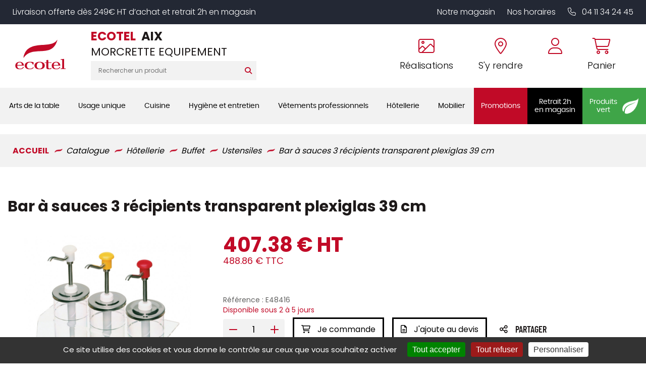

--- FILE ---
content_type: text/html; charset=UTF-8
request_url: https://shop.ecotel-aix.fr/store/hotellerie/buffet/ustensiles/bar-a-sauces-3-recipients-transparent-plastique-165-l-39-cm
body_size: 41127
content:
<!DOCTYPE html>
<html lang="fr">
  <head>
    <meta http-equiv="Content-Type" content="text/html; charset=UTF-8" />

    <title>Bar à sauces 3 récipients transparent plexiglas 39 cm - ECOTEL AIX</title>
          <meta name="description" content="Bar à sauce complet 3 x 1,65L, Comprend une base et 3 récipients en plexiglas, couvercles en inox et boutons poussoirs dosage 10 à 20ml,"/>
        
    <meta http-equiv="X-UA-Compatible" content="IE=edge">
<meta name="viewport" content="width=device-width, initial-scale=1, maximum-scale=1">


        <script type="text/javascript" src="//ajax.googleapis.com/ajax/libs/jquery/1.8.2/jquery.min.js"></script>
<script type="text/javascript" src="/themes/default/js/jquery.cookie.js"></script>
<script type='text/javascript' src='/?pf=homePage/flexslider/jquery.flexslider-min.js'></script> 
<script type="text/javascript">
            var core = {"blog":{"lang":"fr"},"cart":{"products":[]},"custom":[],"customer":[],"eventBus":null,"mounted":false,"templateConfig":[],"lang_url_code":null,"url":{"type":"product"}};
        </script><script src="https://www.google.com/recaptcha/api.js" async defer></script><script type="text/javascript">
                   jQuery.extend( jQuery.easing,
                    {
                        bounceout: function(x, t, b, c, d) {
                            if ((t/=d) < (1/2.75)) {
                                return c*(7.5625*t*t) + b;
                            } else if (t < (2/2.75)) {
                                return c*(7.5625*(t-=(1.5/2.75))*t + .75) + b;
                            } else if (t < (2.5/2.75)) {
                                return c*(7.5625*(t-=(2.25/2.75))*t + .9375) + b;
                            } else {
                                return c*(7.5625*(t-=(2.625/2.75))*t + .984375) + b;
                            }
                        }
                    });
                    jQuery.extend({
                      parseQueryString: function(){
                        var nvpair = {};
                        var qs = window.location.search.substring(1);
                        var pairs = qs!=""?qs.split("&"):[];
                        $.each(pairs, function(i, v){
                          var pair = v.split("=");
                          nvpair[pair[0]] = pair[1];
                        });
                        return nvpair;
                      },
                      buildQueryString: function(nvpair){
                        var pair = [];
                        $.each(nvpair, function(i, v){
                          pair.push(i+"="+v);
                        });
                        return "?"+pair.join("&");
                      }
                    });
                    jQuery.fn.extend({
                        contentHeight:function(){
                            var height=0;
                            $(this).children().each(function(){
                                height+=$(this).outerHeight(true);
                            });
                            return height;
                        }
                    });
                    function showProductList(type){
                        $(".show > span.active").removeClass("active");
                        $(".show > span."+type).addClass("active");
                        if(type=="grid"){
                            $("#content .product_list").removeClass("list_detail");
                        }
                        else{
                            $("#content .product_list").addClass("list_detail");
                        }
                    }
                    function initProductList(){
                        if($(".top_bar").length>0){
                            if($.cookie("product_list")=="grid" || $.cookie("product_list")=="lines"){
                                showProductList($.cookie("product_list"));
                            }
                                                        $(".show > span").click(function(){
                                if(!$(this).hasClass("active")){
                                    var type=$(this).hasClass("grid")?"grid":"lines";
                                    $.cookie("product_list",type,{path:"/"});
                                    showProductList(type);
                                }
                            });
                        }
                    }
                    function columnsHeight(){
                        if($("#page").hasClass("no_column"))
                            return;
                        var lh=$("#blognav").length>0?$("#blognav > .sidebar").contentHeight():0;
                        var rh=$("#blogextra").length>0?$("#blogextra > .sidebar").contentHeight():0;
                        $(".sidebar").css("min-height",Math.max($("#main").height(),lh,rh,parseInt($("#wrapper > div").css("min-height")))+"px");
                    }
                                        $(function(){
                        $(".NavigationSelect").change(function(){
                            window.location = $(this).find("option:selected").val();
                        });
                        columnsHeight();
    
    
                        initProductList();
                        $("#list_order").change(function(){
                            var query=$.parseQueryString();
                            query["or"]=$(this).val();
                            document.location.href=document.location.pathname+$.buildQueryString(query);
                        });
                        
                                $('#advancedSearch').submit(function(){
            $('#advancedSearch select, #advancedSearch input').each(function(){
                if($(this).val()=='')
                    $(this).attr('disabled','disabled');
            });
        });
        $('#advancedSearch select, #advancedSearch input[type="checkbox"], #advancedSearch input[type="radio"], #advancedSearch input[type="hidden"]').not('.as_ignore').change(function(){
            if($(this).hasClass('cat')){
                var level=$(this).attr('data-cat_level');
                $('#advancedSearch select.cat').each(function(){
                    if(level<$(this).attr('data-cat_level'))
                        $(this).val('');
                });
                $('#advancedSearch select, #advancedSearch input[type="text"], #advancedSearch input[type="hidden"]').not('.cat').val('');
                $('#advancedSearch input[type="checkbox"], #advancedSearch input[type="radio"]').attr('checked',false);
            }
            $('#advancedSearch').trigger('submit');
        });
    $.post("/log.php",
                        {
                          "url"   		: document.location.href,
                          "referrer"	: document.referrer
                        },
                        function(result){}
                       );                        
                        $(window).load(function() {
                            columnsHeight();
                        });
                
                        $(window).load(function() {
                            columnsHeight();
                        });
                    });
                </script>
                
<script type="text/javascript" src="https://cdnjs.cloudflare.com/ajax/libs/select2/4.0.5/js/select2.min.js"></script><script type="text/javascript" src="https://cdnjs.cloudflare.com/ajax/libs/select2/4.0.5/js/i18n/fr.js"></script><link href="https://cdnjs.cloudflare.com/ajax/libs/select2/4.0.5/css/select2.min.css" rel="stylesheet"/><style>select.hidden + .select2{display:none;}</style>
<script type="text/javascript">window.settings={"cookie_alert":false};
var admin_bar_page={type:"product",id:1870};</script><!--[if (gt IE 9)]><!--><link type="text/css" href="/styles/main.css"  media="screen" rel="stylesheet" /><!--<![endif]-->
<!--[if (lte IE 9)]><link type="text/css" href="/styles/mainIE.css"  media="screen" rel="stylesheet" /><![endif]-->
<link type="text/css" href="https://shop.ecotel-aix.fr/themes/default/print.css" media="print" rel="stylesheet" />
<script type="text/javascript" src="/?pf=ecommerce/js/jquery.form.min.js"></script>
                <script type="text/javascript" src="/?pf=ecommerce/js/ecommerce.min.js&amp;v=m7"></script><script type="text/javascript" src="/themes/k000/js/themek.min.js"></script><script type="text/javascript" src="/themes/default/js/jqueryslidemenu.js"></script><script type="text/javascript" src="/?pf=lightbox/js/jqModal42.min.js&v=2"></script>
<script type="text/javascript">
//<![CDATA[
$(function() {
var lb_settings = {
loader_img : '/?pf=lightbox/img/loader.gif',
prev_img   : '/?pf=lightbox/img/prev.png',
next_img   : '/?pf=lightbox/img/next.png',
close_img  : '/?pf=lightbox/img/close.png',
blank_img  : '/?pf=lightbox/img/blank.gif'
};$("div#new-product").each(function() {
$(this).find("a[href$='.jpg'],a[href$='.jpeg'],a[href$='.png'],a[href$='.gif'],a[href$='.JPG'],a[href$='.JPEG'],a[href$='.PNG'],a[href$='.GIF']").modalImages(lb_settings);
})
$(".productDetail").each(function() {
$(this).find("a[href$='.jpg'],a[href$='.jpeg'],a[href$='.png'],a[href$='.gif'],a[href$='.JPG'],a[href$='.JPEG'],a[href$='.PNG'],a[href$='.GIF']").modalImages(lb_settings);
})
$(".productInList").each(function() {
$(this).find("a[href$='.jpg'],a[href$='.jpeg'],a[href$='.png'],a[href$='.gif'],a[href$='.JPG'],a[href$='.JPEG'],a[href$='.PNG'],a[href$='.GIF']").modalImages(lb_settings);
})
$("div.post").each(function() {
$(this).find("a[href$='.jpg'],a[href$='.jpeg'],a[href$='.png'],a[href$='.gif'],a[href$='.JPG'],a[href$='.JPEG'],a[href$='.PNG'],a[href$='.GIF']").modalImages(lb_settings);
})
});

//]]>
</script>
<link rel="shortcut icon" type="image/x-icon" href="/pub/design/favicon.ico" />
<script src="/pub/design/scripts/jquery.unveil.js"></script>
<link rel="stylesheet" href="https://cdn.scripts.tools/fontawesome/5x/css/all.css" >
<script src="/pub/design/scripts/nouislider.min.js"></script>
<link rel="stylesheet" href="/pub/design/scripts/nouislider.min.css"/>
<link rel="stylesheet" href="/pub/design/scripts/owlCarousel/owl.carousel.min.css">
<link rel="stylesheet" href="/pub/design/scripts/owlCarousel/owl.theme.default.css">
<script src="/pub/design/scripts/owlCarousel/owl.carousel.min.js"></script>
<link rel="stylesheet" href="https://kit.fontawesome.com/fd2d4ce9e2.css" crossorigin="anonymous">


<script src="/pub/design/scripts/ScrollMagic.min.js"></script>





<script>window.cookiesParams = {'Tarteaucitron': '3','multiplegtagUa': ['UA-65283320-1','UA-65283320-2','G-4EYNPJWKSR', 'G-7YHVC9H5DL','AW-808853388','G-K73CT48M4T','UA-65283320-47'],'cookieDomain': '.ecotel-aix.fr'}</script>
<script src="//cdn.scripts.tools/cookies/load.js"></script>
<script>


  var linkCss = '/styles/main.css';
  window.addEventListener('storage', function(e) {  
    var hash = window.location.hash.substring(1);
    console.log(hash);
    console.log(e.key);
    if(hash){

      console.log(hash.split('/').indexOf('reload_css'));
      if(hash.split('/').indexOf('reload_css') > -1){

        if(e.key == 'cssLastUpdate') {
          var $linkCss = $('link[href="'+linkCss+'"]');
          linkCss = $linkCss.attr('href') + '?t=' + e.newValue;
          var head = document.head;
          var link = document.createElement("link");
          link.type = "text/css";
          link.rel = "stylesheet"
          link.href = linkCss;

          head.appendChild(link);
          setTimeout(function(){
            $linkCss.remove();      
          },500)
        }
      }

      if(hash.split('/').indexOf('reload_html') > -1){
        if(e.key == 'htmlLastUpdate') {
          location.reload(true);
        }; 
      }
    }

  });
</script>
<script type="text/javascript">
  /* $(window).bind('scroll', function () {
    if ($(window).scrollTop() > 150) {
      $('#top-menu').addClass('sticky');
      $('#wrapper').addClass('stick-wrapper');
    } else {
      $('#top-menu').removeClass('sticky');
      $('#wrapper').removeClass('stick-wrapper');
    }
  });*/







  $(document).ready(function(){

    // ANIMATIONS SCROLL MAGIC
    var controller = new ScrollMagic.Controller();


    /*// build scene
  new ScrollMagic.Scene({
    triggerElement: "#new-product .product_list",
    triggerHook: 0.9,
    offset: 50, // move trigger to center of element
    reverse: false // only do once
  }).setClassToggle("#new-product .product_list", "visible-anim") // add class toggle
    .addTo(controller); */

    var revealElements = document.getElementsByClassName("anim-no-upshow");
    for (var i=0; i<revealElements.length; i++) { // create a scene for each element
      new ScrollMagic.Scene({
        triggerElement: revealElements[i], // y value not modified, so we can use element as trigger as well
        offset: 0,												 // start a little later
        triggerHook: 0.9,
      })
        .setClassToggle(revealElements[i], "anim-upshow") // add class toggle
        .addTo(controller);
    }


    $('.btn-search').on('click', function(){
      $('#top_recherche form').submit();
    });
    $(function() {
      $("img").unveil(150,function(){ // LES IMAGES SERONT CHARGÉES 150PX AVANT D'ÊTRES À L'ÉCRAN
        $(this).load(function() {
          this.style.opacity = 1;
        });
      });
    });


    $('.trigger-filtres, .close').on('click', function(){
      $('#filtres-container').toggleClass('filtres-active');
    });

    $('#top_account .btn-top').on('click', function(){
      $('.account-box').toggleClass('active');
      $('#cart-top').removeClass('active');
      return false;
    });
    $('#top_panier .btn-top').on('click', function(){
      $('#cart-top').toggleClass('active');
      $('.account-box').removeClass('active');
      if (screen.width > 900) {
        return false;
      }
    });
    $('body').click(function(){
      $('.account-box').removeClass('active');
      $('#cart-top').removeClass('active');
    });
    $('.trigger-preview').on('click', function(){
      $('.iframe-container').addClass('active');
      var url = $(this).data('url');
      $('.quickpreview').attr('src', url);
    });
    $('.close-preview').on('click', function(){
      $('.quickpreview').attr('src', '');
      $('.iframe-container').removeClass('active');
    });
    $('.quickpreview').on('load', function(){
      if($('.iframe-container').hasClass('active')) {
        $('.iframe-container').on('click', function(){
          $('.iframe-container').removeClass('active');
        });
      }
    });
    $('.qty-input').change(function(e){
      var val=parseInt($(this).val());
      if(isNaN(val) || val<1)
        $(this).val(1);
    });
    $('body').on('click','.plus',function(e){
      var input=$(this).closest('.qty').find('input');
      var val=parseInt(input.val());
      var qtymax=$(this).closest('.qty').find('.qty-input').attr('max');
      if(isNaN(val) || val<1 || val>qtymax)
        val=2;
      else if(val<qtymax)
        val++;
      input.val(val);
      e.preventDefault();
    });
    $('.qty-input').change(function(e){
      var val=parseInt($(this).val());
      if(isNaN(val) || val<1)
        $(this).val(1);
    });
    $('body').on('click','.plus',function(e){
      var input=$(this).closest('.qty').find('.qty-input');
      var val=parseInt(input.val());
      if(isNaN(val) || val<1)
        val=2;
      else
        val++;
      input.val(val);
      e.preventDefault();
    });
    $('body').on('click','.moins',function(e){
      var input=$(this).closest('.qty').find('.qty-input');
      var val=parseInt(input.val());
      var qtymin=$(this).closest('.qty').find('.qty-input').attr('min');
      if(isNaN(val) || val<qtymin)
        val=1;
      else if(val>qtymin)
        val--;
      input.val(val);
      e.preventDefault();
    });
    $('body').on('click','.btn-cart.buy',function(e){
      var input=$(this).closest('.buy_price').find('.qty-input');
      var val=parseInt(input.val());
      console.log(val);
      if(isNaN(val) || val<1)
        val=1;
      addCart({id:$(this).data('id'),qty:val});
      e.preventDefault();
    });
    $(".picto-round").bind("webkitAnimationEnd mozAnimationEnd animationEnd", function(){
      $(this).removeClass("animated")  
    });

    $(".picto-round").hover(function(){
      $(this).addClass("animated");        
    });
    $('.big-menu-item:not(.no-sous-menu)').on('click', function(){
      $('.sousCatMenu').removeClass('active');
      $(this).next('.sousCatMenu').addClass('active');
      return false;
    });
    $('#page').on('click', function() {
      $('.sousCatMenu').removeClass('active');
    });




    // DÉTÉCTER SI IL Y A EU DE L'ADVANCED SEARCH SUR LA PAGE
    $("body").on("instantSearchChange instantSearchPageChange", function(){
      $("body").addClass("hasInstantSearchElem");

      /* POUR LE LALZY LOAD DES IMAGES */
      $("img").unveil(150,function(){ // LES IMAGES SERONT CHARGÉES 150PX AVANT D'ÊTRES À L'ÉCRAN
        $(this).load(function() {
          this.style.opacity = 1;
        });
      });
    });

    //
    //
    // MODIFS AVRIL 2024
    //
    // 
    // Avril 2024, gestion des + et - sur les inputs
    
    var userOnSafariIOS = false;
    if (isSafariOniOS()) {
      userOnSafariIOS = true;
    }
    
    $("body").on("click",".custom-input-op",function(){
      
      var parentItem = $(this).closest(".custom-input-container");
      var currentMultiplier = 1; //parseInt(condiHolderItem.attr("data-selledby")); // Le palier d'ajout au panier (défaut = 1)
      var inputItem = parentItem.find(".js-quantity-input-select");
      
      
      var operationType = "add";
      if($(this).hasClass("custom-op-remove")){
        operationType = "remove";
      }

      console.log("Clicked - action : "+operationType)

      var currentQty = parseInt(inputItem.val());
      var newQty = currentQty;

      if(operationType == "add"){
        newQty =  (parseInt(currentQty) + parseInt(currentMultiplier));
      } 
      if(operationType == "remove"){
        if((currentQty - currentMultiplier) < currentMultiplier){
          // Ma valeur est inférieur à currentMultiplier, je la set à currentMultiplier
          newQty = currentMultiplier;
        } else{
          newQty = currentQty - currentMultiplier;
        }
      }
      inputItem.val(newQty).trigger("change");
      
    })
    // 
    // 
    $("body").on("click",".js-activate-product-buy", function(e){
      $(this).closest(".productlist-buy-action-holder").addClass("active");
    })
    
    var headerTimeoutTimerQueue;
    
    
    function checkHeaderStatus(){
      var divTarget = $("#top");
     
     
       
      if ($(window).scrollTop() > 100) {
        divTarget.addClass('scrolled');
      } else {
        divTarget.removeClass('scrolled');
      }
      
      changeWrapperPadding();
      
      clearTimeout(headerTimeoutTimerQueue);
      headerTimeoutTimerQueue = setTimeout(function(){
        //console.log("Timeout went through")
       changeWrapperPadding(); 
      }, 150);
      
    }
    
    function changeWrapperPadding(){
      var topHeight = $("#top").outerHeight();
      if($("#wrapper").get(0).style.getPropertyValue("--minHeight") != topHeight+"px"){
        $("#wrapper").get(0).style.setProperty("--minHeight", topHeight+"px");   
      }
    }
    
    $(window).on("scroll resize load", function(){
      checkHeaderStatus();
    });
     checkHeaderStatus();
    
    $(".fake-menu-resp-holder").on("click", function(e){
      $("body").find("#menu-item").toggleClass("item-open");
      //$("body").find(".menu-main-trigger").trigger("click");
      $(this).toggleClass("active");
    })
    
    //
    //
    $("body").on("click", ".js-custom-add-products", function(e){
      var parentItem = $(this).closest(".productlist-buy-action-holder");
      var condiHolderItem = parentItem.find(".custom-input-container");
      var inputItem = condiHolderItem.find(".js-quantity-input-select");
      var quantity = parseInt(inputItem.val())
      var productId = parseInt($(this).attr("data-id"));
      
      var data = {
        qty: quantity,
        id: productId
      }
      //console.log("Add product custom : ",data);

      addCart(data)
      // Cart.products.add(data) -> cette méthode ne trigger pas la popup
    });


  });
  
  
  function isSafariOniOS() {
    var userAgent = navigator.userAgent || navigator.vendor || window.opera;

    // Détecter si c'est un iPhone ou un iPad
    var iOS = /iPad|iPhone|iPod/.test(userAgent) && !window.MSStream;

    // Détecter si c'est Safari
    var safari = /^((?!chrome|android).)*safari/i.test(userAgent);

    return iOS && safari;
  }
</script>    <meta property="og:title" content="Bar à sauces 3 récipients transparent plexiglas 39 cm" />
    <meta property="og:type" content="product" />
    <meta property="og:url" content="https://shop.ecotel-aix.fr/store/hotellerie/buffet/ustensiles/bar-a-sauces-3-recipients-transparent-plastique-165-l-39-cm" />
    <meta property="og:image" content="https://shop.ecotel-aix.fr/pub/catalogue/087/.087352_1_m.jpg" />
    <meta property="og:site_name" content="ECOTEL AIX" />
    <meta property="og:description" content="Bar à sauces 3 récipients transparent plexiglas 39 cm"/>
    <script type="text/javascript">
            var jsVersion = 2;
            
        var product={"id":"1870","qty":1,"multi":1,"packaging":1,"error":{},"price_suffix":"","skus":{"1870":{"price":407.38,"maxPrice":407.38,"hors_stock":true,"qty":0,"qty_mini":0,"qty_max":false,"cart_multiplier":false}},"multipliers":[],"fees":[],"options":[],"addcart":[],"priceFormat":{"decimal":"2","symbol":"\u20ac","separator":"."},"fields":{},"text":{"decli":"Choix non disponible","multi":"Merci de compl\u00e9ter la configuration du produit avant.","min":"Minimum","minws":"Minimum (without space)","max":"Maximum","maxws":"Maximum (without space)","cust":"Merci de compl\u00e9ter la configuration du produit avant.","hors_stock":"Ce produit n'est plus en stock.","hors_stock_qty_mini":"Il n'y a plus assez de stock.","qty_mini":"Quantit\u00e9 minimum : %","qty_max":"Quantit\u00e9 maximum : %","degre":"Configuration non disponible"}};
                </script><script type="text/javascript" src="/?pf=ecommerce/js/product.min.js&amp;v=m7"></script>
    <meta name="ROBOTS" content="INDEX, FOLLOW" />
    
    <script>                  
  window.caastSettings = {
  app_id:  "kzUy1aaZC7XXsomhC1zkKexgOr-_dAzei3L8R1QuA4Y",
  app_key: "GRexC66hiHUGi8HjObSRqD2DLODxCi5ixrVj0Z3RL9c",
  autoboot: true,
  product_id: 'E48416'
};
  
(function (c, a, A, s, t, J, S) {
  if (!a.getElementById('caast_library')) {
    (c[t] = c[t]), (J = a.createElement(A)), (S = a.getElementsByTagName(A)[0]);
    J.async = 1;
    J.src = s;
    J.id = 'caast_library';
    S.parentNode.insertBefore(J, S);
  }
})(window, document, 'script', 'https://cdn.caast.tv/caast-latest/caast.js', 'caast');
                    </script>
  
  <script>
    
    

        var checkExist = setInterval(function () {
            if (typeof window.caast !== "undefined") {
                window.caast.on("all", function (data) {
                    var caast_data_id = "";
                    if (data.data.product_id) {
                        caast_data_id = data.data.product_id;
                    } else if (data.data.live_id) {
                        caast_data_id = data.data.live_id;
                    }

                    if (typeof window.gtag !== "undefined") {
                        window.gtag("event", data.type, {
                            eventCategory: "live",
                            eventLabel: caast_data_id
                        });
                    }
                });
                clearInterval(checkExist);
            }
        }, 500);

    </script>
    
    <style>
      @media print {
        ul.slides > li:first-child {
          display: block !important;
          float: none !important;
          width:100% !important;
        }
        #content ul.slides {
          width: 100% !important;
          transform: translate3d(0,0,0)!important;
        }
        #help, .top_social,.top_webpages, #top_panier,#top_recherche,#top-menu .slidemenu > ul > li > a, #sidebar, #footer, .breadcrumbs, .qty-price-buy, .popup, #cart, #cart-review, .flex-direction-nav,   ul.slides > li, .flex-control-nav, .similar-product, .btn, .social-share, .stock, .compproduct, .conseils, .product-content, .avis, .prices, #footer, .bloc-config, #prices, .closed, #cookie_alert, #admin_bar {
          display:none !important;
        }
        .imagesProduct{
          max-width:45%;
          float:left;
        }
        #main img{
          width:80%;
          max-width:100%;
          margin-bottom:40px;
        }
        #top .top_liens,   #top #top-main > div > div > div  {
          width: 100%;
          text-align: center;
        }
        #main {
          width: 100% !important;
          padding-top:60px !important;
        }
        #page {
          max-width: 700px !important;
          margin: 0 auto;
          border: 1px solid #ccc;
          padding: 30px;
        }
        .imagesProduct .imgProduct > a {
          line-height:00px;
          min-height:0px;
        }
        hr{
          clear:both;
          visibility:hidden;
        }
      }
    </style>
    <script src="/pub/design/scripts/jquery.elevateZoom-3.0.8.min.js"></script>
    <script>

      $(document).ready(function(){
        
        // Masquer le nouveau tableau des attributs si il est totalement vide.
        $('.attributes-details-listing').filter(function(){ return !$.trim($(this).text()).length && !$(this).children().length; }).hide();


        $(".content-carousel .owl-carousel").owlCarousel({    
          loop:true,
          items:1,
          margin:0,
          autoplay:true,
          dots: true,
        });

        dotcount = 1;

        jQuery('.content-carousel .owl-dot').each(function() {
          jQuery( this ).addClass( 'dotnumber' + dotcount);
          jQuery( this ).attr('data-info', dotcount);
          dotcount=dotcount+1;
        });

        slidecount = 1;

        jQuery('.content-carousel .owl-item').not('.cloned').each(function() {
          jQuery( this ).addClass( 'slidenumber' + slidecount);
          slidecount=slidecount+1;
        });

        jQuery('.content-carousel .owl-dot').each(function() {    
          grab = jQuery(this).data('info');       
          slidegrab = jQuery('.slidenumber'+ grab +' img').attr('src');
          jQuery(this).css("background-image", "url("+slidegrab+")");     
        });

        amount = $('.owl-dot').length;
        gotowidth = 100/amount;         
        jQuery('.owl-dot').css("height", gotowidth+"%");


        $(".product_list_carousel .owl-carousel").owlCarousel({
          loop:true,
          autoplay:true,
          autoplayTimeout:5000,
          autoplayHoverPause:true,
          dots:true,
          margin:10,
          responsive : {
            0 : {
              items: 1
            },
            480  : {
              items:2
            },
            550  : {
              items: 3
            },
            800 : {
              items:2
            },
            1024 : {
              items:4
            }
          }
        });
        $('.compo_optional').on('click', function(){
          if($(this).prop('checked')) {
            $(this).closest('.compo_self').find('.content').addClass('active');
          }
          else {
            $(this).closest('.compo_self').find('.content').removeClass('active');
            $(this).closest('.compo_self').find('.compo_radio_id').prop('checked', false);
          }
        });
        /* if() {
           $(function(screen.width < 1199){
          $(".zoom1").elevateZoom({
            easing : true,
            zoomWindowWidth : 600,
            zoomWindowHeight : 469,
            zoomWindowOffetx : 60,
            zoomWindowOffety : 3
          });
        });
      } */

        $('input').on('keyup change blur',function(){
          var inputContent = $(this).val();
          if (inputContent != '') {
            $(this).addClass('complete');
          }
          else {
            $(this).removeClass('complete');
          }
        });
        $('#quantity').on('change', function(){
          var qty = $(this).val();
          var price = Math.round(($('.price-ht').data('price') * qty) * 100) / 100;
          console.log(qty);
          console.log(price);
          $('.price-ht').empty();
          $('.price-ht').append(price + '€' + ' HT');
        });
        $('#quantity').trigger('change');
        // Get the modal
        /*var modal = document.getElementById("open-modal");

        // Get the button that opens the modal
        var btn = document.getElementById("btnmodal");

        // Get the <span> element that closes the modal
        var span = document.getElementsByClassName("modal-close")[0];

        // When the user clicks on the button, open the modal
        btn.onclick = function() {
          modal.style.display = "block";
        }

        // When the user clicks on <span> (x), close the modal
       // span.onclick = function() {
         // modal.style.display = "none";
        //}

        // When the user clicks anywhere outside of the modal, close it
        window.onclick = function(event) {
          if (event.target == modal) {
            modal.style.display = "none";
          }
        }      */  
        // Share button
       
			$('.share-button').on('click', function(){
        $(this).closest('.social-share').toggleClass('active');
      	});
        		$('#buy').on('click', function(){
        Cart.checkout.metas({is_quotation:2})
              $('body').removeClass('is-quotation');
              $('body').addClass('is-buy');
      	});
                     $('#buy1').click(buy);
        	$('#buy1').on('click', function(){

        Cart.checkout.metas({is_quotation:1})
              $('body').addClass('is-quotation');
              $('body').removeClass('is-buy');
      	});
        
        
        $('html, body').animate({scrollTop: $("body").offset().top}, 350);

// CAS CONCRET - LES FILOUS - PAGE PRODUIT

$("body").on("click", ".read-more", function(e){
   var targetDiv = $("#ancre-description");
   var topHeight = $("#top").outerHeight() + 30; // SI TOP PAS FIXED, METTRE 0
   $('html, body').animate({scrollTop: targetDiv.offset().top - topHeight}, 350);
})
        
        
      });
      
    </script>
  </head>
  <body id="page-product" class="page-product page-store">

    <div id="page" class="no_column">
      


<div id="top" class="top-v2" data-test="TEST">
  

    <div id="top-nav">
      <div class="wrapper">
        <p>Livraison offerte dès 249€ HT d’achat et retrait 2h en magasin</p>
        <div class="links-holder">
          <a href="https://www.ecotel-aix.fr/le-magasin.html">Notre magasin</a>
          <a href="https://www.ecotel-aix.fr/le-magasin.html#horaires-magasin">Nos horaires</a>
          <a href="tel:04 11 34 24 45" data-event="Appels_Mobile" data-category="Header 42S" data-conversion="AW-808853388/0oLwCIXhy-EDEIy_2IED"><i class="fa-light fa-phone"></i> 04 11 34 24 45</a>
          
        </div>

      </div>
    </div><!-- End top-nav -->

    <div id="top-main">
      <div class="wrapper"><div>
        
        
        <div class="fake-menu-resp-holder show-on-responsive">
          <div class="picto-holder for-inactive">
            <i class="fa-solid fa-bars"></i>
          </div>
          <div class="picto-holder for-active">
            <i class="fa-solid fa-xmark"></i>
          </div>
        </div>
        
        
                            <div id="top_logo">
            <a href="https://www.ecotel-aix.fr">
              <img src="https://shop.ecotel-aix.fr/pub/design/design_v2/logo-ecotel.svg" title="ECOTEL AIX" alt="ECOTEL AIX" />

            </a>

          </div>
        
        
                  <div id="top_recherche">
            <div class="raison_social_ds">
              <div class="nom-site">
                <div class="ecotel-nom-site"><span class='ecotel-title'>ECOTEL</span> AIX</div>
                                  <div class="baseline">MORCRETTE EQUIPEMENT</div>
                              </div>

            </div>
            <div class="searchbar">
              <form method="get" action="/" class="search-form">
                <div class="input-search"><input title="Rechercher" type="text" name="q" id="q" maxlength="255" size="10" placeholder="Rechercher un produit" class="rechercher" /></div>
                <div class="btn-search btn btn-top"><i class="fas fa-search"></i></div>
              </form>
            </div>
            
            <div class="small-nav-menu show-on-responsive hide-on-scroll">
              <a href="https://www.ecotel-aix.fr/le-magasin.html" class="small-nav-item">Notre magasin</a>
              <span class="small-nav-spacer"></span>
              <a href="https://www.ecotel-aix.fr/le-magasin.html#horaires-magasin" class="small-nav-item">Nos horaires</a>
              <span class="small-nav-spacer"></span>
              <a href="https://www.ecotel-aix.fr/nos-realisations.html" class="small-nav-item">Nos réalisations</a>
            </div>
          </div>
        
        
        <div class="header-main-right">
          
          <div class="menu-item-top show-on-responsive">
            <a href="tel:04 11 34 24 45" data-event="Appels_Mobile" data-category="Header 42S" data-conversion="AW-808853388/0oLwCIXhy-EDEIy_2IED" class="menu-item-content">
              <div class="picto-holder">

                <i class="fal fa-phone "></i>
              </div>
            </a>
          </div>
          
          <div class="menu-item-top hide-on-responsive">
            <a href="https://www.ecotel-aix.fr/nos-realisations.html" class="menu-item-content">
              <div class="picto-holder">

                <i class="fa-light fa-image"></i>
              </div>
              
              <p>Réalisations</p>
            </a>
          </div>
          
          <div class="menu-item-top hide-on-responsive">
            <a href="https://www.ecotel-aix.fr/coordonnees-itineraire.html" class="menu-item-content">
              <div class="picto-holder">
                <i class="fal fa-map-marker-alt"></i>

              </div>
              
              <p>S'y rendre</p>
            </a>
          </div>
          
           <div class="menu-item-top" style="margin-left: 0px;">
          
           
              
              <div id="mercuriale" class="cart-container cart-ajax-container menu-item-top"></div>
          
          </div>
          
          
          
          <div class="menu-item-top">
            <a href="/account" class="menu-item-content">
              <div class="picto-holder">
                <i class="fal fa-user"></i>

              </div>
              
              <div id="account-top" class="cart-container cart-ajax-container"></div>
            </a>
          </div>
          
          
          
          <div class="menu-item-top">
            <a href="/checkout" class="menu-item-content">
              <div class="picto-holder">

                <i class="fa-light fa-shopping-cart"></i>
              </div>
              
              <p>Panier</p>
            </a>
          </div>
          
        </div>

        
        </div>
      </div>
    </div><!-- End top-main -->
 <!-- End top-menu -->

    <div id="top-menu">
      <div class="wrapper"><div>
        <div id="horizontalMenu" class="menuPc">
          <div id="slidemenu">
            <div class="big-menu">
            <ul>
              
               
          <li class="big-menu-item Arts_de_la_table ">
            <a class="link-menu" data-id="1" href="">

              
               <span class="menu-item-title">Arts de la table</span>
              
            </a>
          </li>
            <div  class="sousCatMenu sous-Arts_de_la_table" data-cat-id="1">
            <div class="bordureSousCatMenu"></div>
            <div class="categoryList">
              
<div class="big-menu-class">
  <ul class="lvl-2">
        
                                      
                                      
                                      
                                      
                                      
                                                                      <div data-index="1" class="col-item">
                                                                                        <div class="row-item">
          <a href="/store/arts-de-la-table/accessoires-de-table" class="categ-title-small title">Accessoires de table</a>
          <ul class="lvl-3">
                            <li>
                  <a href="/store/arts-de-la-table/accessoires-de-table/beurriers" class="Beurriers ">Beurriers</a>
                </li>
                            <li>
                  <a href="/store/arts-de-la-table/accessoires-de-table/bonbonnieres" class="Bonbonni_res ">Bonbonnières</a>
                </li>
                            <li>
                  <a href="/store/arts-de-la-table/accessoires-de-table/cendriers" class="Cendriers ">Cendriers</a>
                </li>
                            <li>
                  <a href="/store/arts-de-la-table/accessoires-de-table/condiments" class="Condiments ">Condiments</a>
                </li>
                            <li>
                  <a href="/store/arts-de-la-table/accessoires-de-table/mannes-corbeilles-a-pain" class="Mannes_corbeilles_pain ">Mannes & corbeilles à pain</a>
                </li>
                            <li>
                  <a href="/store/arts-de-la-table/accessoires-de-table/photophores-bougies" class="Photophores_bougies ">Photophores / bougies</a>
                </li>
                            <li>
                  <a href="/store/arts-de-la-table/accessoires-de-table/porte-cure-dents" class="Porte_cure_dents ">Porte cure-dents</a>
                </li>
                            <li>
                  <a href="/store/arts-de-la-table/accessoires-de-table/porte-bouteilles" class="Porte_bouteilles ">Porte-bouteilles</a>
                </li>
                            <li>
                  <a href="/store/arts-de-la-table/accessoires-de-table/signaletique" class="Signal_tique ">Signalétique</a>
                </li>
                      </ul>
        </div>
                                                                                                                                                                                                                                                                                                                                                                                                                                                                                                                                                                                                                                                                                                                                                                                                                                                                                                                                                                                                                                                                                                                                                                                                                                                                                                                                                                                                                                                                                                                                                                                                                                                                                                                                                                                                                                                                                                                                                                                                                                                                                                                                                                                                                                                          </div>
                                <div data-index="2" class="col-item">
                                                                  <div class="row-item">
          <a href="/store/arts-de-la-table/bar" class="categ-title-small title">Bar</a>
          <ul class="lvl-3">
                            <li>
                  <a href="/store/arts-de-la-table/bar/bobine-addition-blocs-commandes" class="Bobine_addition_blocs_commandes ">Bobine addition & blocs commandes</a>
                </li>
                            <li>
                  <a href="/store/arts-de-la-table/bar/distributeurs-doseurs" class="Distributeurs_doseurs ">Distributeurs / doseurs</a>
                </li>
                            <li>
                  <a href="/store/arts-de-la-table/bar/materiel-de-bar" class="Mat_riel_de_bar ">Matériel de bar</a>
                </li>
                            <li>
                  <a href="/store/arts-de-la-table/bar/seaux-et-vasques" class="Seaux_et_vasques ">Seaux et vasques</a>
                </li>
                            <li>
                  <a href="/store/arts-de-la-table/bar/shaker-et-materiel" class="Shaker_et_mat_riel ">Shaker et matériel</a>
                </li>
                            <li>
                  <a href="/store/arts-de-la-table/bar/tire-bouchons-et-ethylotest" class="Tire_bouchons_et_thylotest ">Tire bouchons et éthylotest</a>
                </li>
                      </ul>
        </div>
                                                                                                                                                                                                                                                                                                                                                                                                                                                                                                                                                                                                                                                                                                                                                                                                                                                                                                                                                                                                                                                                                                                                                                                                                                                                                                                                                                                                                                                                                                                                                                                                                                                                                                                                                                                                                                                                                                                                                                                                                                                                                                                                                                                                                                                                                </div>
                                <div data-index="3" class="col-item">
                                                                  <div class="row-item">
          <a href="/store/arts-de-la-table/couverts" class="categ-title-small title">Couverts</a>
          <ul class="lvl-3">
                            <li>
                  <a href="/store/arts-de-la-table/couverts/couteaux-steak" class="Couteaux_steak ">Couteaux steak</a>
                </li>
                            <li>
                  <a href="/store/arts-de-la-table/couverts/couverts-de-table" class="Couverts_de_table ">Couverts de table</a>
                </li>
                            <li>
                  <a href="/store/arts-de-la-table/couverts/les-specifiques" class="Les_sp_cifiques ">Les spécifiques</a>
                </li>
                            <li>
                  <a href="/store/arts-de-la-table/couverts/ramasse-couverts" class="Ramasse_couverts ">Ramasse couverts</a>
                </li>
                      </ul>
        </div>
                                                              <div class="row-item">
          <a href="/store/verrerie" class="categ-title-small title">Verrerie</a>
          <ul class="lvl-3">
                            <li>
                  <a href="/store/verrerie/alcool-fort-bieres" class="Alcool_fort_bi_res ">Alcool fort / bières</a>
                </li>
                            <li>
                  <a href="/store/verrerie/carafes-et-pots" class="Carafes_et_pots ">Carafes et pots</a>
                </li>
                            <li>
                  <a href="/store/verrerie/chalumeaux-batteurs-et-agitateurs" class="Chalumeaux_batteurs_et_agitateurs ">Chalumeaux, batteurs et agitateurs</a>
                </li>
                            <li>
                  <a href="/store/verrerie/coupes-dessert" class="Coupes_dessert ">Coupes dessert</a>
                </li>
                            <li>
                  <a href="/store/verrerie/flutes" class="Fl_tes ">Flûtes</a>
                </li>
                            <li>
                  <a href="/store/verrerie/gobelets-de-bar" class="Gobelets_de_bar ">Gobelets de bar</a>
                </li>
                            <li>
                  <a href="/store/verrerie/gobelets-de-table" class="Gobelets_de_table ">Gobelets de table</a>
                </li>
                            <li>
                  <a href="/store/verrerie/verres-a-cocktail" class="Verres_cocktail ">Verres à cocktail</a>
                </li>
                            <li>
                  <a href="/store/verrerie/verres-a-pied" class="Verres_pied ">Verres à pied</a>
                </li>
                            <li>
                  <a href="/store/verrerie/vin-au-verre" class="Vin_au_verre ">Vin au verre</a>
                </li>
                      </ul>
        </div>
                                                                                                                                                                                                                                                                                                                                                                                                                                                                                                                                                                                                                                                                                                                                                                                                                                                                                                                                                                                                                                                                                                                                                                                                                                                                                                                                                                                                                                                                                                                                                                                                                                                                                                                                                                                                                                                                                                                                                                                                                                                                                                                                                                                                                                                          </div>
                                <div data-index="4" class="col-item">
                                                                  <div class="row-item">
          <a href="/store/arts-de-la-table/plateaux" class="categ-title-small title">Plateaux</a>
          <ul class="lvl-3">
                            <li>
                  <a href="/store/arts-de-la-table/plateaux/antiderapants-limonadiers" class="Antid_rapants_limonadiers ">Antidérapants/limonadiers</a>
                </li>
                            <li>
                  <a href="/store/arts-de-la-table/plateaux/plateaux-self-service" class="Plateaux_self_service ">Plateaux self-service</a>
                </li>
                            <li>
                  <a href="/store/arts-de-la-table/plateaux/traiteurs" class="Traiteurs ">Traiteurs</a>
                </li>
                      </ul>
        </div>
                                                              <div class="row-item">
          <a href="/store/vaisselle" class="categ-title-small title">Vaisselle</a>
          <ul class="lvl-3">
                            <li>
                  <a href="/store/vaisselle/assiettes-services" class="Assiettes_services ">Assiettes & services</a>
                </li>
                            <li>
                  <a href="/store/vaisselle/cafeterie" class="Caf_terie ">Caféterie</a>
                </li>
                            <li>
                  <a href="/store/vaisselle/mignardises" class="Mignardises ">Mignardises</a>
                </li>
                            <li>
                  <a href="/store/vaisselle/vaisselle-collectivites" class="Vaisselle_collectivit_s ">Vaisselle collectivités</a>
                </li>
                            <li>
                  <a href="/store/vaisselle/vaisselle-culinaire" class="Vaisselle_culinaire ">Vaisselle culinaire</a>
                </li>
                            <li>
                  <a href="/store/vaisselle/vaisselle-de-specialites" class="Vaisselle_de_sp_cialit_s ">Vaisselle de spécialités</a>
                </li>
                      </ul>
        </div>
                                                                                                                                                                                                                                                                                                                                                                                                                                                                                                                                                                                                                                                                                                                                                                                                                                                                                                                                                                                                                                                                                                                                                                                                                                                                                                                                                                                                                                                                                                                                                                                                                                                                                                                                                                                                                                                                                                                                                                                                                                                                                                                                                                                                                                                          </div>
                                                                                                                                                                                                                                                                                                                                                                                                                                                                                                                                                                                                                                                                                                                                                                                                                                                                                                                                                                                                  </ul>
</div>            </div>
          </div>
                    
                  
               
          <li class="big-menu-item Usage_unique ">
            <a class="link-menu" data-id="2" href="">

              
               <span class="menu-item-title">Usage unique</span>
              
            </a>
          </li>
            <div  class="sousCatMenu sous-Usage_unique" data-cat-id="2">
            <div class="bordureSousCatMenu"></div>
            <div class="categoryList">
              
<div class="big-menu-class">
  <ul class="lvl-2">
        
                                      
                                                                      <div data-index="1" class="col-item">
                                                                  <div class="row-item">
          <a href="/store/usage-unique/nappage" class="categ-title-small title">Nappage</a>
          <ul class="lvl-3">
                            <li>
                  <a href="/store/usage-unique/nappage/nappe" class="Nappe ">Nappe</a>
                </li>
                            <li>
                  <a href="/store/usage-unique/nappage/pochettes-serviette" class="Pochettes_serviette ">Pochettes serviette</a>
                </li>
                            <li>
                  <a href="/store/usage-unique/nappage/serviettes" class="Serviettes ">Serviettes</a>
                </li>
                            <li>
                  <a href="/store/usage-unique/nappage/serviettes-cocktail-et-accessoires" class="Serviettes_cocktail_et_accessoires ">Serviettes cocktail et accessoires</a>
                </li>
                            <li>
                  <a href="/store/usage-unique/nappage/sets" class="Sets ">Sets</a>
                </li>
                            <li>
                  <a href="/store/usage-unique/nappage/tete-a-tete" class="T_te_t_te ">Tête à tête</a>
                </li>
                      </ul>
        </div>
                                                                                                                                                                                                                                                                                                                                                                                                                                                                                                                                                                                                                                                                                                                                                                                                                                                                                                                                                                                                                                                                                                                                                                                                                                                                                                                                                                                                                                                                                                                                                                                                                                                                                                                                                                                                                                                                                                                                                                                                                                                                                                                                                                                                                                                                                </div>
                                <div data-index="2" class="col-item">
                                                                                        <div class="row-item">
          <a href="/store/usage-unique/vente-a-emporter" class="categ-title-small title">Vente à emporter</a>
          <ul class="lvl-3">
                            <li>
                  <a href="/store/usage-unique/vente-a-emporter/contenants-plats-a-emporter" class="Contenants_plats_emporter ">Contenants plats à emporter</a>
                </li>
                            <li>
                  <a href="/store/usage-unique/vente-a-emporter/mignardises" class="Mignardises ">Mignardises</a>
                </li>
                            <li>
                  <a href="/store/usage-unique/vente-a-emporter/piques-brochettes" class="Piques_brochettes ">Piques & brochettes</a>
                </li>
                            <li>
                  <a href="/store/usage-unique/vente-a-emporter/plateaux-repas-traiteur" class="Plateaux_repas_traiteur ">Plateaux repas & traiteur</a>
                </li>
                            <li>
                  <a href="/store/usage-unique/vente-a-emporter/sacherie" class="Sacherie ">Sacherie</a>
                </li>
                            <li>
                  <a href="/store/usage-unique/vente-a-emporter/scelleuses" class="Scelleuses ">Scelleuses</a>
                </li>
                            <li>
                  <a href="/store/usage-unique/vente-a-emporter/vaisselle-jetable" class="Vaisselle_jetable ">Vaisselle jetable</a>
                </li>
                      </ul>
        </div>
                                                                                                                                                                                                                                                                                                                                                                                                                                                                                                                                                                                                                                                                                                                                                                                                                                                                                                                                                                                                                                                                                                                                                                                                                                                                                                                                                                                                                                                                                                                                                                                                                                                                                                                                                                                                                                                                                                                                                                                                                                                                                                                                                                                                                                                          </div>
                                                                                                                                                                                                                                                                                                                                                                                                                                                                                                                                                                                                                                                                                                                                                                                                                                                                                                                                                                                                                      </ul>
</div>            </div>
          </div>
                    
                  
               
          <li class="big-menu-item Cuisine ">
            <a class="link-menu" data-id="3" href="">

              
               <span class="menu-item-title">Cuisine</span>
              
            </a>
          </li>
            <div  class="sousCatMenu sous-Cuisine" data-cat-id="3">
            <div class="bordureSousCatMenu"></div>
            <div class="categoryList">
              
<div class="big-menu-class">
  <ul class="lvl-2">
        
                                      
                                      
                                      
                                      
                                      
                                      
                                      
                                      
                                      
                                      
                                      
                                                                      <div data-index="1" class="col-item">
                                                                  <div class="row-item">
          <a href="/store/cuisine/balances-thermometres" class="categ-title-small title">Balances & thermomètres</a>
          <ul class="lvl-3">
                            <li>
                  <a href="/store/cuisine/balances-thermometres/accessoires" class="Accessoires ">Accessoires</a>
                </li>
                            <li>
                  <a href="/store/cuisine/balances-thermometres/balances-d-appoint" class="Balances_d_appoint ">Balances d'appoint</a>
                </li>
                            <li>
                  <a href="/store/cuisine/balances-thermometres/balances-de-laboratoire" class="Balances_de_laboratoire ">Balances de laboratoire</a>
                </li>
                            <li>
                  <a href="/store/cuisine/balances-thermometres/thermometres" class="Thermom_tres ">Thermomètres</a>
                </li>
                      </ul>
        </div>
                                                              <div class="row-item">
          <a href="/store/cuisine/materiel-de-cuisine" class="categ-title-small title">Matériel de cuisine</a>
          <ul class="lvl-3">
                            <li>
                  <a href="/store/cuisine/materiel-de-cuisine/aluminium-et-films" class="Aluminium_et_films ">Aluminium et films</a>
                </li>
                            <li>
                  <a href="/store/cuisine/materiel-de-cuisine/bacs-gn" class="Bacs_gn ">Bacs gn</a>
                </li>
                            <li>
                  <a href="/store/cuisine/materiel-de-cuisine/boite-a-epices" class="Boite_pices ">Boite à épices</a>
                </li>
                            <li>
                  <a href="/store/cuisine/materiel-de-cuisine/entonnoirs-essoreuses" class="Entonnoirs_essoreuses ">Entonnoirs & essoreuses</a>
                </li>
                            <li>
                  <a href="/store/cuisine/materiel-de-cuisine/maintien-temperature" class="Maintien_temp_rature ">Maintien température</a>
                </li>
                            <li>
                  <a href="/store/cuisine/materiel-de-cuisine/ouvre-boites" class="Ouvre_bo_tes ">Ouvre-boîtes</a>
                </li>
                            <li>
                  <a href="/store/cuisine/materiel-de-cuisine/passoires-moulins" class="Passoires_moulins ">Passoires & moulins</a>
                </li>
                            <li>
                  <a href="/store/cuisine/materiel-de-cuisine/pot-gradues-mesures" class="Pot_gradu_s_mesures ">Pot gradués & mesures</a>
                </li>
                            <li>
                  <a href="/store/cuisine/materiel-de-cuisine/presse-agrumes" class="Presse_agrumes ">Presse-agrumes</a>
                </li>
                      </ul>
        </div>
                                                              <div class="row-item">
          <a href="/store/cuisine/consommables-de-cuisine" class="categ-title-small title">Consommables de cuisine</a>
          <ul class="lvl-3">
                            <li>
                  <a href="/store/cuisine/consommables-de-cuisine/kits-etiquetage" class="Kits_tiquetage ">Kits étiquetage</a>
                </li>
                            <li>
                  <a href="/store/cuisine/consommables-de-cuisine/papier-film-de-cuisson" class="Papier_film_de_cuisson ">Papier & film de cuisson</a>
                </li>
                            <li>
                  <a href="/store/cuisine/consommables-de-cuisine/rouleaux-film-et-alu" class="Rouleaux_film_et_alu ">Rouleaux film et alu</a>
                </li>
                            <li>
                  <a href="/store/cuisine/consommables-de-cuisine/sacs-de-congelation" class="Sacs_de_cong_lation ">Sacs de congélation</a>
                </li>
                      </ul>
        </div>
                                                                                                                                                                                                                                                                                                                                                                                                                                                                                                                                                                                                                                                                                                                                                                                                                                                                                                                                                                                                                                                                                                                                                                                                                                                                                                                                                                                                                                                                                                                                                                                                                                                                                                                                                                                                                                                                                                                                                                                                                                                                                                                                                                                                                                    </div>
                                <div data-index="2" class="col-item">
                                                                  <div class="row-item">
          <a href="/store/cuisine/coutellerie" class="categ-title-small title">Coutellerie</a>
          <ul class="lvl-3">
                            <li>
                  <a href="/store/cuisine/coutellerie/accessoires-de-coutellerie" class="Accessoires_de_coutellerie ">Accessoires de coutellerie</a>
                </li>
                            <li>
                  <a href="/store/cuisine/coutellerie/couteaux-chef" class="Couteaux_chef ">Couteaux chef</a>
                </li>
                            <li>
                  <a href="/store/cuisine/coutellerie/couteaux-japonais" class="Couteaux_japonais ">Couteaux japonais</a>
                </li>
                            <li>
                  <a href="/store/cuisine/coutellerie/coutellerie-specifique" class="Coutellerie_sp_cifique ">Coutellerie spécifique</a>
                </li>
                            <li>
                  <a href="/store/cuisine/coutellerie/mandolines-rapes" class="Mandolines_r_pes ">Mandolines & râpes</a>
                </li>
                      </ul>
        </div>
                                                              <div class="row-item">
          <a href="/store/cuisine/materiel-de-cuisson" class="categ-title-small title">Matériel de cuisson</a>
          <ul class="lvl-3">
                      </ul>
        </div>
              <div class="row-item">
          <a href="/store/cuisine/patisserie" class="categ-title-small title">Pâtisserie</a>
          <ul class="lvl-3">
                            <li>
                  <a href="/store/cuisine/patisserie/bassines-tamis" class="Bassines_tamis ">Bassines & tamis</a>
                </li>
                            <li>
                  <a href="/store/cuisine/patisserie/cercles-et-cadres" class="Cercles_et_cadres ">Cercles et cadres</a>
                </li>
                            <li>
                  <a href="/store/cuisine/patisserie/moules" class="Moules ">Moules</a>
                </li>
                            <li>
                  <a href="/store/cuisine/patisserie/pinceaux-douilles-poches" class="Pinceaux_douilles_poches ">Pinceaux, douilles & poches</a>
                </li>
                            <li>
                  <a href="/store/cuisine/patisserie/tourtieres-cakes" class="Tourti_res_cakes ">Tourtières & cakes</a>
                </li>
                            <li>
                  <a href="/store/cuisine/patisserie/ustensiles-de-patisserie" class="Ustensiles_de_p_tisserie ">Ustensiles de pâtisserie</a>
                </li>
                      </ul>
        </div>
                                                                                                                                                                                                                                                                                                                                                                                                                                                                                                                                                                                                                                                                                                                                                                                                                                                                                                                                                                                                                                                                                                                                                                                                                                                                                                                                                                                                                                                                                                                                                                                                                                                                                                                                                                                                                                                                                                                                                                                                                                                                                                                                                                                                                                                          </div>
                                <div data-index="3" class="col-item">
                                                                  <div class="row-item">
          <a href="/store/cuisine/cuisson" class="categ-title-small title">Cuisson</a>
          <ul class="lvl-3">
                            <li>
                  <a href="/store/cuisine/cuisson/autocuiseurs-cuiseurs" class="Autocuiseurs_cuiseurs ">Autocuiseurs & cuiseurs</a>
                </li>
                            <li>
                  <a href="/store/cuisine/cuisson/batterie-de-cuisine" class="Batterie_de_cuisine ">Batterie de cuisine</a>
                </li>
                            <li>
                  <a href="/store/cuisine/cuisson/cocottes-plats" class="Cocottes_plats ">Cocottes & plats</a>
                </li>
                            <li>
                  <a href="/store/cuisine/cuisson/fours-friteuses" class="Fours_friteuses ">Fours & friteuses</a>
                </li>
                            <li>
                  <a href="/store/cuisine/cuisson/gaufrier-et-toasters" class="Gaufrier_et_toasters ">Gaufrier et toasters</a>
                </li>
                            <li>
                  <a href="/store/cuisine/cuisson/maintien-temperature" class="Maintien_temp_rature ">Maintien température</a>
                </li>
                            <li>
                  <a href="/store/cuisine/cuisson/poeles-grilles-plaques" class="Po_les_grilles_plaques ">Poêles, grilles & plaques</a>
                </li>
                      </ul>
        </div>
                                                              <div class="row-item">
          <a href="/store/cuisine/materiel-electrique" class="categ-title-small title">Matériel électrique</a>
          <ul class="lvl-3">
                            <li>
                  <a href="/store/cuisine/materiel-electrique/blenders" class="Blenders ">Blenders</a>
                </li>
                            <li>
                  <a href="/store/cuisine/materiel-electrique/coupe-legumes-electrique" class="Coupe_l_gumes_l_ctrique ">Coupe-légumes éléctrique</a>
                </li>
                            <li>
                  <a href="/store/cuisine/materiel-electrique/mixers" class="Mixers ">Mixers</a>
                </li>
                            <li>
                  <a href="/store/cuisine/materiel-electrique/percolateurs-cafetieres" class="Percolateurs_cafeti_res ">Percolateurs & cafetières</a>
                </li>
                            <li>
                  <a href="/store/cuisine/materiel-electrique/presse-agrumes" class="Presse_agrumes ">Presse-agrumes</a>
                </li>
                            <li>
                  <a href="/store/cuisine/materiel-electrique/robots" class="Robots ">Robots</a>
                </li>
                            <li>
                  <a href="/store/cuisine/materiel-electrique/trancheurs-hachoirs" class="Trancheurs_hachoirs ">Trancheurs & hachoirs</a>
                </li>
                      </ul>
        </div>
                                                                                                                                                                                                                                                                                                                                                                                                                                                                                                                                                                                                                                                                                                                                                                                                                                                                                                                                                                                                                                                                                                                                                                                                                                                                                                                                                                                                                                                                                                                                                                                                                                                                                                                                                                                                                                                                                                                                                                                                                                                                                                                                                                                                                                                          </div>
                                <div data-index="4" class="col-item">
                                                                                        <div class="row-item">
          <a href="/store/cuisine/manutention-et-stockage" class="categ-title-small title">Manutention et stockage</a>
          <ul class="lvl-3">
                            <li>
                  <a href="/store/cuisine/manutention-et-stockage/bacs-et-caisses" class="Bacs_et_caisses ">Bacs et caisses</a>
                </li>
                            <li>
                  <a href="/store/cuisine/manutention-et-stockage/casiers-a-vaisselle" class="Casiers_vaisselle ">Casiers à vaisselle</a>
                </li>
                            <li>
                  <a href="/store/cuisine/manutention-et-stockage/chariots-et-echelles" class="Chariots_et_chelles ">Chariots et échelles</a>
                </li>
                            <li>
                  <a href="/store/cuisine/manutention-et-stockage/palettes" class="Palettes ">Palettes</a>
                </li>
                            <li>
                  <a href="/store/cuisine/manutention-et-stockage/prelevements-tracabilite" class="Pr_l_vements_tra_abilit ">Prélèvements & traçabilité</a>
                </li>
                      </ul>
        </div>
                                                              <div class="row-item">
          <a href="/store/cuisine/materiel-de-preparation" class="categ-title-small title">Matériel de préparation</a>
          <ul class="lvl-3">
                      </ul>
        </div>
              <div class="row-item">
          <a href="/store/cuisine/stockage-et-manutention" class="categ-title-small title">Stockage et manutention</a>
          <ul class="lvl-3">
                      </ul>
        </div>
                                                              <div class="row-item">
          <a href="/store/cuisine/ustensiles-de-cuisine" class="categ-title-small title">Ustensiles de cuisine</a>
          <ul class="lvl-3">
                            <li>
                  <a href="/store/cuisine/ustensiles-de-cuisine/fouets" class="Fouets ">Fouets</a>
                </li>
                            <li>
                  <a href="/store/cuisine/ustensiles-de-cuisine/fourchettes-pinces" class="Fourchettes_pinces ">Fourchettes & pinces</a>
                </li>
                            <li>
                  <a href="/store/cuisine/ustensiles-de-cuisine/grattoirs-a-plancha" class="Grattoirs_plancha ">Grattoirs à plancha</a>
                </li>
                            <li>
                  <a href="/store/cuisine/ustensiles-de-cuisine/louches-cuilleres" class="Louches_cuill_res ">Louches & cuillères</a>
                </li>
                            <li>
                  <a href="/store/cuisine/ustensiles-de-cuisine/spatules-pelles" class="Spatules_pelles ">Spatules & pelles</a>
                </li>
                      </ul>
        </div>
                                                                                                                                                                                                                                                                                                                                                                                                                                                                                                                                                                                                                                                                                                                                                                                                                                                                                                                                                                                                                                                                                                                                                                                                                                                                                                                                                                                                                                                                                                                                                                                                                                                                                                                                                                                                                                                                                                                                                                                                                                                                                                                                                                                                              </div>
                                                                                                                                                                                                                                                                                                                                                                                                                                                                                                                                                                                                                                                                                                                                                                                                                                                                                                                                                                                                  </ul>
</div>            </div>
          </div>
                    
                  
               
          <li class="big-menu-item Hygi_ne_et_entretien ">
            <a class="link-menu" data-id="4" href="">

              
               <span class="menu-item-title">Hygiène et entretien</span>
              
            </a>
          </li>
            <div  class="sousCatMenu sous-Hygi_ne_et_entretien" data-cat-id="4">
            <div class="bordureSousCatMenu"></div>
            <div class="categoryList">
              
<div class="big-menu-class">
  <ul class="lvl-2">
        
                                      
                                      
                                      
                                      
                                      
                                                                      <div data-index="1" class="col-item">
                                                                  <div class="row-item">
          <a href="/store/hygiene-et-entretien/collecte-des-dechets" class="categ-title-small title">Collecte des déchets</a>
          <ul class="lvl-3">
                            <li>
                  <a href="/store/hygiene-et-entretien/collecte-des-dechets/collecteurs" class="Collecteurs ">Collecteurs</a>
                </li>
                            <li>
                  <a href="/store/hygiene-et-entretien/collecte-des-dechets/poubelles-et-corbeilles" class="Poubelles_et_corbeilles ">Poubelles et corbeilles</a>
                </li>
                            <li>
                  <a href="/store/hygiene-et-entretien/collecte-des-dechets/sacs-a-dechets" class="Sacs_d_chets ">Sacs à déchets</a>
                </li>
                      </ul>
        </div>
                                                              <div class="row-item">
          <a href="/store/hygiene-et-entretien/produits-d-entretien" class="categ-title-small title">Produits d'entretien</a>
          <ul class="lvl-3">
                            <li>
                  <a href="/store/hygiene-et-entretien/produits-d-entretien/detergents-surfaces" class="Detergents_surfaces ">Detergents surfaces</a>
                </li>
                            <li>
                  <a href="/store/hygiene-et-entretien/produits-d-entretien/entretien-du-linge" class="Entretien_du_linge ">Entretien du linge</a>
                </li>
                            <li>
                  <a href="/store/hygiene-et-entretien/produits-d-entretien/lavage-machine" class="Lavage_machine ">Lavage machine</a>
                </li>
                            <li>
                  <a href="/store/hygiene-et-entretien/produits-d-entretien/plonge" class="Plonge ">Plonge</a>
                </li>
                            <li>
                  <a href="/store/hygiene-et-entretien/produits-d-entretien/renovation-et-trempage" class="R_novation_et_trempage ">Rénovation et trempage</a>
                </li>
                      </ul>
        </div>
                                                                                                                                                                                                                                                                                                                                                                                                                                                                                                                                                                                                                                                                                                                                                                                                                                                                                                                                                                                                                                                                                                                                                                                                                                                                                                                                                                                                                                                                                                                                                                                                                                                                                                                                                                                                                                                                                                                                                                                                                                                                                                                                                                                                                                                          </div>
                                <div data-index="2" class="col-item">
                                                                  <div class="row-item">
          <a href="/store/hygiene-et-entretien/distributeurs-et-recharges" class="categ-title-small title">Distributeurs et recharges</a>
          <ul class="lvl-3">
                            <li>
                  <a href="/store/hygiene-et-entretien/distributeurs-et-recharges/distributeur-savon" class="Distributeur_savon ">Distributeur savon</a>
                </li>
                            <li>
                  <a href="/store/hygiene-et-entretien/distributeurs-et-recharges/essuie-mains" class="Essuie_mains ">Essuie-mains</a>
                </li>
                            <li>
                  <a href="/store/hygiene-et-entretien/distributeurs-et-recharges/papier-hygienique" class="Papier_hygi_nique ">Papier hygiénique</a>
                </li>
                      </ul>
        </div>
                                                              <div class="row-item">
          <a href="/store/hygiene-et-entretien/sanitaires" class="categ-title-small title">Sanitaires</a>
          <ul class="lvl-3">
                            <li>
                  <a href="/store/hygiene-et-entretien/sanitaires/desodorisants" class="D_sodorisants ">Désodorisants</a>
                </li>
                            <li>
                  <a href="/store/hygiene-et-entretien/sanitaires/equipement" class="Equipement ">Equipement</a>
                </li>
                            <li>
                  <a href="/store/hygiene-et-entretien/sanitaires/hygiene-des-mains" class="Hygi_ne_des_mains ">Hygiène des mains</a>
                </li>
                            <li>
                  <a href="/store/hygiene-et-entretien/sanitaires/nettoyants-sanitaires" class="Nettoyants_sanitaires ">Nettoyants sanitaires</a>
                </li>
                      </ul>
        </div>
                                                                                                                                                                                                                                                                                                                                                                                                                                                                                                                                                                                                                                                                                                                                                                                                                                                                                                                                                                                                                                                                                                                                                                                                                                                                                                                                                                                                                                                                                                                                                                                                                                                                                                                                                                                                                                                                                                                                                                                                                                                                                                                                                                                                                                                          </div>
                                <div data-index="3" class="col-item">
                                                                  <div class="row-item">
          <a href="/store/hygiene-et-entretien/equipement-de-la-personne" class="categ-title-small title">Equipement de la personne</a>
          <ul class="lvl-3">
                            <li>
                  <a href="/store/hygiene-et-entretien/equipement-de-la-personne/calots-toques" class="Calots_toques ">Calots & toques</a>
                </li>
                            <li>
                  <a href="/store/hygiene-et-entretien/equipement-de-la-personne/gants" class="Gants ">Gants</a>
                </li>
                            <li>
                  <a href="/store/hygiene-et-entretien/equipement-de-la-personne/securite-prevention" class="S_curit_pr_vention ">Sécurité & prévention</a>
                </li>
                      </ul>
        </div>
                                                                                                                                                                                                                                                                                                                                                                                                                                                                                                                                                                                                                                                                                                                                                                                                                                                                                                                                                                                                                                                                                                                                                                                                                                                                                                                                                                                                                                                                                                                                                                                                                                                                                                                                                                                                                                                                                                                                                                                                                                                                                                                                                                                                                                                                                </div>
                                <div data-index="4" class="col-item">
                                                                  <div class="row-item">
          <a href="/store/hygiene-et-entretien/nettoyage" class="categ-title-small title">Nettoyage</a>
          <ul class="lvl-3">
                            <li>
                  <a href="/store/hygiene-et-entretien/nettoyage/brosserie" class="Brosserie ">Brosserie</a>
                </li>
                            <li>
                  <a href="/store/hygiene-et-entretien/nettoyage/destructeurs-d-insectes" class="Destructeurs_d_insectes ">Destructeurs d'insectes</a>
                </li>
                            <li>
                  <a href="/store/hygiene-et-entretien/nettoyage/lavettes" class="Lavettes ">Lavettes</a>
                </li>
                            <li>
                  <a href="/store/hygiene-et-entretien/nettoyage/materiel-de-nettoyage" class="Mat_riel_de_nettoyage ">Matériel de nettoyage</a>
                </li>
                            <li>
                  <a href="/store/hygiene-et-entretien/nettoyage/nettoyage-des-surfaces" class="Nettoyage_des_surfaces ">Nettoyage des surfaces</a>
                </li>
                            <li>
                  <a href="/store/hygiene-et-entretien/nettoyage/recurage" class="R_curage ">Récurage</a>
                </li>
                            <li>
                  <a href="/store/hygiene-et-entretien/nettoyage/torchons" class="Torchons ">Torchons</a>
                </li>
                      </ul>
        </div>
                                                                                                                                                                                                                                                                                                                                                                                                                                                                                                                                                                                                                                                                                                                                                                                                                                                                                                                                                                                                                                                                                                                                                                                                                                                                                                                                                                                                                                                                                                                                                                                                                                                                                                                                                                                                                                                                                                                                                                                                                                                                                                                                                                                                                                                                                </div>
                                                                                                                                                                                                                                                                                                                                                                                                                                                                                                                                                                                                                                                                                                                                                                                                                                                                                                                                                                                                  </ul>
</div>            </div>
          </div>
                    
                  
               
          <li class="big-menu-item V_tements_professionnels ">
            <a class="link-menu" data-id="5" href="">

              
               <span class="menu-item-title">Vêtements professionnels</span>
              
            </a>
          </li>
            <div  class="sousCatMenu sous-V_tements_professionnels" data-cat-id="5">
            <div class="bordureSousCatMenu"></div>
            <div class="categoryList">
              
<div class="big-menu-class">
  <ul class="lvl-2">
        
                                      
                                      
                                      
                                      
                                      
                                      
                                                                      <div data-index="1" class="col-item">
                                                                  <div class="row-item">
          <a href="/store/vetements-professionnels/chaussures" class="categ-title-small title">Chaussures</a>
          <ul class="lvl-3">
                            <li>
                  <a href="/store/vetements-professionnels/chaussures/run-classic" class="Run_classic ">Run classic</a>
                </li>
                            <li>
                  <a href="/store/vetements-professionnels/chaussures/sabots-silvo" class="Sabots_silvo ">Sabots silvo</a>
                </li>
                      </ul>
        </div>
                                                              <div class="row-item">
          <a href="/store/vetements-professionnels/vetements-femme" class="categ-title-small title">Vêtements femme</a>
          <ul class="lvl-3">
                      </ul>
        </div>
                                                                                                                                                                                                                                                                                                                                                                                                                                                                                                                                                                                                                                                                                                                                                                                                                                                                                                                                                                                                                                                                                                                                                                                                                                                                                                                                                                                                                                                                                                                                                                                                                                                                                                                                                                                                                                                                                                                                                                                                                                                                                                                                                                                                                                                          </div>
                                <div data-index="2" class="col-item">
                                                                  <div class="row-item">
          <a href="/store/vetements-professionnels/pantalon" class="categ-title-small title">Pantalon</a>
          <ul class="lvl-3">
                            <li>
                  <a href="/store/vetements-professionnels/pantalon/flex-r" class="Flex_r ">Flex'r</a>
                </li>
                            <li>
                  <a href="/store/vetements-professionnels/pantalon/pbo3" class="Pbo3 ">Pbo3</a>
                </li>
                      </ul>
        </div>
                                                              <div class="row-item">
          <a href="/store/vetements-professionnels/vetements" class="categ-title-small title">Vêtements</a>
          <ul class="lvl-3">
                      </ul>
        </div>
                                                                                                                                                                                                                                                                                                                                                                                                                                                                                                                                                                                                                                                                                                                                                                                                                                                                                                                                                                                                                                                                                                                                                                                                                                                                                                                                                                                                                                                                                                                                                                                                                                                                                                                                                                                                                                                                                                                                                                                                                                                                                                                                                                                                                                                          </div>
                                <div data-index="3" class="col-item">
                                                                  <div class="row-item">
          <a href="/store/vetements-professionnels/tabliers" class="categ-title-small title">Tabliers</a>
          <ul class="lvl-3">
                            <li>
                  <a href="/store/vetements-professionnels/tabliers/chef" class="Chef ">Chef</a>
                </li>
                            <li>
                  <a href="/store/vetements-professionnels/tabliers/malte" class="Malte ">Malte</a>
                </li>
                            <li>
                  <a href="/store/vetements-professionnels/tabliers/tabliers-bas" class="Tabliers_bas ">Tabliers bas</a>
                </li>
                            <li>
                  <a href="/store/vetements-professionnels/tabliers/tabliers-bavette" class="Tabliers_bavette ">Tabliers bavette</a>
                </li>
                            <li>
                  <a href="/store/vetements-professionnels/tabliers/valet" class="Valet ">Valet</a>
                </li>
                      </ul>
        </div>
                                                                                                                                                                                                                                                                                                                                                                                                                                                                                                                                                                                                                                                                                                                                                                                                                                                                                                                                                                                                                                                                                                                                                                                                                                                                                                                                                                                                                                                                                                                                                                                                                                                                                                                                                                                                                                                                                                                                                                                                                                                                                                                                                                                                                                                                                </div>
                                <div data-index="4" class="col-item">
                                                                  <div class="row-item">
          <a href="/store/vetements-professionnels/vestes-de-cuisine" class="categ-title-small title">Vestes de cuisine</a>
          <ul class="lvl-3">
                            <li>
                  <a href="/store/vetements-professionnels/vestes-de-cuisine/blake" class="Blake ">Blake</a>
                </li>
                            <li>
                  <a href="/store/vetements-professionnels/vestes-de-cuisine/enjoy-cooking" class="Enjoy_cooking ">Enjoy cooking</a>
                </li>
                            <li>
                  <a href="/store/vetements-professionnels/vestes-de-cuisine/nero" class="Nero ">Nero</a>
                </li>
                            <li>
                  <a href="/store/vetements-professionnels/vestes-de-cuisine/unera" class="Unera ">Unera</a>
                </li>
                      </ul>
        </div>
                                                                                    <div class="row-item">
          <a href="/store/vetements-professionnels/vetements-homme" class="categ-title-small title">Vêtements homme</a>
          <ul class="lvl-3">
                      </ul>
        </div>
                                                                                                                                                                                                                                                                                                                                                                                                                                                                                                                                                                                                                                                                                                                                                                                                                                                                                                                                                                                                                                                                                                                                                                                                                                                                                                                                                                                                                                                                                                                                                                                                                                                                                                                                                                                                                                                                                                                                                                                                                                                                                                                                                                                                                                    </div>
                                                                                                                                                                                                                                                                                                                                                                                                                                                                                                                                                                                                                                                                                                                                                                                                                                                                                                                                                                                                  </ul>
</div>            </div>
          </div>
                    
                  
               
          <li class="big-menu-item H_tellerie ">
            <a class="link-menu" data-id="6" href="">

              
               <span class="menu-item-title">Hôtellerie</span>
              
            </a>
          </li>
            <div  class="sousCatMenu sous-H_tellerie" data-cat-id="6">
            <div class="bordureSousCatMenu"></div>
            <div class="categoryList">
              
<div class="big-menu-class">
  <ul class="lvl-2">
        
                                      
                                      
                                      
                                                                      <div data-index="1" class="col-item">
                                                                  <div class="row-item">
          <a href="/store/hotellerie/buffet" class="categ-title-small title">Buffet</a>
          <ul class="lvl-3">
                            <li>
                  <a href="/store/hotellerie/buffet/accessoires-pain-plateaux-a-fromage" class="Accessoires_pain_plateaux_fromage ">Accessoires pain/plateaux à fromage</a>
                </li>
                            <li>
                  <a href="/store/hotellerie/buffet/chafing-dish-et-plaques-refrigerantes" class="Chafing_dish_et_plaques_r_frig_rantes ">Chafing-dish et plaques réfrigérantes</a>
                </li>
                            <li>
                  <a href="/store/hotellerie/buffet/corbeilles-fruits-pains" class="Corbeilles_fruits_pains ">Corbeilles fruits & pains</a>
                </li>
                            <li>
                  <a href="/store/hotellerie/buffet/distributeurs-jus-cereales" class="Distributeurs_jus_c_r_ales ">Distributeurs jus & céréales</a>
                </li>
                            <li>
                  <a href="/store/hotellerie/buffet/pichets-et-verseuses-isothermes" class="Pichets_et_verseuses_isothermes ">Pichets et verseuses isothermes</a>
                </li>
                            <li>
                  <a href="/store/hotellerie/buffet/presentoirs" class="Pr_sentoirs ">Présentoirs</a>
                </li>
                            <li>
                  <a href="/store/hotellerie/buffet/saladiers-bols" class="Saladiers_bols ">Saladiers & bols</a>
                </li>
                            <li>
                  <a href="/store/hotellerie/buffet/ustensiles" class="Ustensiles colored">Ustensiles</a>
                </li>
                            <li>
                  <a href="/store/hotellerie/buffet/vaisselle-de-buffet" class="Vaisselle_de_buffet ">Vaisselle de buffet</a>
                </li>
                      </ul>
        </div>
                                                                                                                                                                                                                                                                                                                                                                                                                                                                                                                                                                                                                                                                                                                                                                                                                                                                                                                                                                                                                                                                                                                                                                                                                                                                                                                                                                                                                                                                                                                                                                                                                                                                                                                                                                                                                                                                                                                                                                                                                                                                                                                                                                                                                                                                                </div>
                                <div data-index="2" class="col-item">
                                                                  <div class="row-item">
          <a href="/store/hotellerie/hotellerie" class="categ-title-small title">Hôtellerie</a>
          <ul class="lvl-3">
                      </ul>
        </div>
                                                                                                                                                                                                                                                                                                                                                                                                                                                                                                                                                                                                                                                                                                                                                                                                                                                                                                                                                                                                                                                                                                                                                                                                                                                                                                                                                                                                                                                                                                                                                                                                                                                                                                                                                                                                                                                                                                                                                                                                                                                                                                                                                                                                                                                                                </div>
                                <div data-index="3" class="col-item">
                                                                  <div class="row-item">
          <a href="/store/hotellerie/mobilier-hotellerie" class="categ-title-small title">Mobilier hôtellerie</a>
          <ul class="lvl-3">
                      </ul>
        </div>
                                                                                                                                                                                                                                                                                                                                                                                                                                                                                                                                                                                                                                                                                                                                                                                                                                                                                                                                                                                                                                                                                                                                                                                                                                                                                                                                                                                                                                                                                                                                                                                                                                                                                                                                                                                                                                                                                                                                                                                                                                                                                                                                                                                                                                                                                </div>
                                <div data-index="4" class="col-item">
                                                                  <div class="row-item">
          <a href="/store/hotellerie/produits-d-accueil" class="categ-title-small title">Produits d'accueil</a>
          <ul class="lvl-3">
                            <li>
                  <a href="/store/hotellerie/produits-d-accueil/equipement-de-la-chambre" class="Equipement_de_la_chambre ">Equipement de la chambre</a>
                </li>
                            <li>
                  <a href="/store/hotellerie/produits-d-accueil/equipement-salle-de-bain" class="Equipement_salle_de_bain ">Equipement salle de bain</a>
                </li>
                            <li>
                  <a href="/store/hotellerie/produits-d-accueil/reception" class="R_ception ">Réception</a>
                </li>
                      </ul>
        </div>
                                                                                                                                                                                                                                                                                                                                                                                                                                                                                                                                                                                                                                                                                                                                                                                                                                                                                                                                                                                                                                                                                                                                                                                                                                                                                                                                                                                                                                                                                                                                                                                                                                                                                                                                                                                                                                                                                                                                                                                                                                                                                                                                                                                                                                                                                </div>
                                                                                                                                                                                                                                                                                                                                                                                                                                                                                                                                                                                                                                                                                                                                                                                                                                                                                                                                                                                                  </ul>
</div>            </div>
          </div>
                    
                  
               
          <li class="big-menu-item Mobilier ">
            <a class="link-menu" data-id="7" href="">

              
               <span class="menu-item-title">Mobilier</span>
              
            </a>
          </li>
            <div  class="sousCatMenu sous-Mobilier" data-cat-id="7">
            <div class="bordureSousCatMenu"></div>
            <div class="categoryList">
              
<div class="big-menu-class">
  <ul class="lvl-2">
        
                                      
                                      
                                      
                                                                      <div data-index="1" class="col-item">
                                                                  <div class="row-item">
          <a href="/store/mobilier/terrasse" class="categ-title-small title">Terrasse</a>
          <ul class="lvl-3">
                            <li>
                  <a href="/store/mobilier/terrasse/accessoires-eclairages" class="Accessoires_eclairages ">Accessoires & eclairages</a>
                </li>
                            <li>
                  <a href="/store/mobilier/terrasse/fauteuils-chaises-tabourets-bancs" class="Fauteuils_chaises_tabourets_bancs ">Fauteuils, chaises, tabourets, bancs</a>
                </li>
                            <li>
                  <a href="/store/mobilier/terrasse/pieds-de-table" class="Pieds_de_table ">Pieds de table</a>
                </li>
                            <li>
                  <a href="/store/mobilier/terrasse/plateaux-et-tables" class="Plateaux_et_tables ">Plateaux et tables</a>
                </li>
                      </ul>
        </div>
                                                                                                                                                                                                                                                                                                                                                                                                                                                                                                                                                                                                                                                                                                                                                                                                                                                                                                                                                                                                                                                                                                                                                                                                                                                                                                                                                                                                                                                                                                                                                                                                                                                                                                                                                                                                                                                                                                                                                                                                                                                                                                                                                                                                                                                                                </div>
                                <div data-index="2" class="col-item">
                                                                  <div class="row-item">
          <a href="/store/mobilier/interieur" class="categ-title-small title">Intérieur</a>
          <ul class="lvl-3">
                            <li>
                  <a href="/store/mobilier/interieur/accessoires" class="Accessoires ">Accessoires</a>
                </li>
                            <li>
                  <a href="/store/mobilier/interieur/fauteuils-chaises-tabourets-bancs" class="Fauteuils_chaises_tabourets_bancs ">Fauteuils, chaises, tabourets, bancs</a>
                </li>
                            <li>
                  <a href="/store/mobilier/interieur/pieds-de-table" class="Pieds_de_table ">Pieds de table</a>
                </li>
                            <li>
                  <a href="/store/mobilier/interieur/plateaux-et-tables" class="Plateaux_et_tables ">Plateaux et tables</a>
                </li>
                      </ul>
        </div>
                                                                                                                                                                                                                                                                                                                                                                                                                                                                                                                                                                                                                                                                                                                                                                                                                                                                                                                                                                                                                                                                                                                                                                                                                                                                                                                                                                                                                                                                                                                                                                                                                                                                                                                                                                                                                                                                                                                                                                                                                                                                                                                                                                                                                                                                                </div>
                                <div data-index="3" class="col-item">
                                                                  <div class="row-item">
          <a href="/store/mobilier/prestation" class="categ-title-small title">Prestation</a>
          <ul class="lvl-3">
                      </ul>
        </div>
                                                                                                                                                                                                                                                                                                                                                                                                                                                                                                                                                                                                                                                                                                                                                                                                                                                                                                                                                                                                                                                                                                                                                                                                                                                                                                                                                                                                                                                                                                                                                                                                                                                                                                                                                                                                                                                                                                                                                                                                                                                                                                                                                                                                                                                                                </div>
                                <div data-index="4" class="col-item">
                                                                  <div class="row-item">
          <a href="/store/mobilier/personnalisation" class="categ-title-small title">Personnalisation</a>
          <ul class="lvl-3">
                      </ul>
        </div>
                                                                                                                                                                                                                                                                                                                                                                                                                                                                                                                                                                                                                                                                                                                                                                                                                                                                                                                                                                                                                                                                                                                                                                                                                                                                                                                                                                                                                                                                                                                                                                                                                                                                                                                                                                                                                                                                                                                                                                                                                                                                                                                                                                                                                                                                                </div>
                                                                                                                                                                                                                                                                                                                                                                                                                                                                                                                                                                                                                                                                                                                                                                                                                                                                                                                                                                                                  </ul>
</div>            </div>
          </div>
                    
              
        <div class="custom-links">



          <li class="big-menu-item Promos no-sous-menu big-menu-item-custom">
            <a class="link-menu" data-id="" href="/store/promotion" data-event="view_promotion">

              <span class="menu-item-title">Promotions</span>
            </a>
          </li>


           
            <li class="big-menu-item dispo2h  no-sous-menu big-menu-item-custom">
              <a class="link-menu" data-id="" href="/store/dispo-2h" data-event="Clic_Retrait_2h">

                <span class="menu-item-title">Retrait 2h<br/>en magasin</span>
              </a>
            </li>
           
          <li class="big-menu-item produits-vert  no-sous-menu big-menu-item-custom">
            <a class="link-menu" data-id="" href="/store/produits-verts" data-event="Clic_Produits_Vert">
              <span class="menu-item-title">Produits<br/>vert</span>
              <img src="/pub/design/design_v2/Picto-ProduitsVerts.png" />
            </a>
          </li>
        </div>

        
        
        
        
        </ul>
        </div> 
          </div>
        </div>
        <div id="HorizontalMenu">
    <div id="myslidemenu" class="slidemenu">
                    <ul>            <li>
                <a href="/store/arts-de-la-table" class="">Arts de la table</a>
                            <ul>            <li>
                <a href="/store/arts-de-la-table/accessoires-de-table" class="">Accessoires de table</a>
                            <ul>            <li>
                <a href="/store/arts-de-la-table/accessoires-de-table/beurriers" class="">Beurriers</a>
                            </li>
                                            <li>
                <a href="/store/arts-de-la-table/accessoires-de-table/bonbonnieres" class="">Bonbonnières</a>
                            </li>
                                            <li>
                <a href="/store/arts-de-la-table/accessoires-de-table/cendriers" class="">Cendriers</a>
                            <ul>            <li>
                <a href="/store/arts-de-la-table/accessoires-de-table/cendriers/inox" class="">Inox</a>
                            </li>
                                            <li>
                <a href="/store/arts-de-la-table/accessoires-de-table/cendriers/melamine" class="">Mélamine</a>
                            </li>
                                            <li>
                <a href="/store/arts-de-la-table/accessoires-de-table/cendriers/porcelaine" class="">Porcelaine</a>
                            </li>
                                            <li>
                <a href="/store/arts-de-la-table/accessoires-de-table/cendriers/verre" class="">Verre</a>
                            </li>
            </ul>                    </li>
                                            <li>
                <a href="/store/arts-de-la-table/accessoires-de-table/condiments" class="">Condiments</a>
                            <ul>            <li>
                <a href="/store/arts-de-la-table/accessoires-de-table/condiments/fromageres-huiliers" class="">Fromagères & huiliers</a>
                            </li>
                                            <li>
                <a href="/store/arts-de-la-table/accessoires-de-table/condiments/moulins-a-sel-poivre" class="">Moulins à sel / poivre</a>
                            </li>
                                            <li>
                <a href="/store/arts-de-la-table/accessoires-de-table/condiments/moutardiers" class="">Moutardiers</a>
                            </li>
                                            <li>
                <a href="/store/arts-de-la-table/accessoires-de-table/condiments/menagere" class="">Ménagère</a>
                            </li>
                                            <li>
                <a href="/store/arts-de-la-table/accessoires-de-table/condiments/pots" class="">Pots</a>
                            </li>
                                            <li>
                <a href="/store/arts-de-la-table/accessoires-de-table/condiments/saliere-poivriere" class="">Salière / poivrière</a>
                            </li>
                                            <li>
                <a href="/store/arts-de-la-table/accessoires-de-table/condiments/sucrier" class="">Sucrier</a>
                            </li>
            </ul>                    </li>
                                            <li>
                <a href="/store/arts-de-la-table/accessoires-de-table/mannes-corbeilles-a-pain" class="">Mannes & corbeilles à pain</a>
                            <ul>            <li>
                <a href="/store/arts-de-la-table/accessoires-de-table/mannes-corbeilles-a-pain/bambou" class="">Bambou</a>
                            </li>
                                            <li>
                <a href="/store/arts-de-la-table/accessoires-de-table/mannes-corbeilles-a-pain/bois" class="">Bois</a>
                            </li>
                                            <li>
                <a href="/store/arts-de-la-table/accessoires-de-table/mannes-corbeilles-a-pain/inox" class="">Inox</a>
                            </li>
                                            <li>
                <a href="/store/arts-de-la-table/accessoires-de-table/mannes-corbeilles-a-pain/kraft" class="">Kraft</a>
                            </li>
                                            <li>
                <a href="/store/arts-de-la-table/accessoires-de-table/mannes-corbeilles-a-pain/metal" class="">Métal</a>
                            </li>
                                            <li>
                <a href="/store/arts-de-la-table/accessoires-de-table/mannes-corbeilles-a-pain/polypropylene" class="">Polypropylène</a>
                            </li>
                                            <li>
                <a href="/store/arts-de-la-table/accessoires-de-table/mannes-corbeilles-a-pain/textile" class="">Textile</a>
                            </li>
            </ul>                    </li>
                                            <li>
                <a href="/store/arts-de-la-table/accessoires-de-table/photophores-bougies" class="">Photophores / bougies</a>
                            </li>
                                            <li>
                <a href="/store/arts-de-la-table/accessoires-de-table/porte-cure-dents" class="">Porte cure-dents</a>
                            </li>
                                            <li>
                <a href="/store/arts-de-la-table/accessoires-de-table/porte-bouteilles" class="">Porte-bouteilles</a>
                            </li>
                                            <li>
                <a href="/store/arts-de-la-table/accessoires-de-table/signaletique" class="">Signalétique</a>
                            <ul>            <li>
                <a href="/store/arts-de-la-table/accessoires-de-table/signaletique/chevalets" class="">Chevalets</a>
                            </li>
                                            <li>
                <a href="/store/arts-de-la-table/accessoires-de-table/signaletique/porte-addition" class="">Porte-addition</a>
                            </li>
                                            <li>
                <a href="/store/arts-de-la-table/accessoires-de-table/signaletique/protege-menu" class="">Protège-menu</a>
                            </li>
                                            <li>
                <a href="/store/arts-de-la-table/accessoires-de-table/signaletique/tableaux-et-ardoises" class="">Tableaux et ardoises</a>
                            </li>
            </ul>                    </li>
            </ul>                    </li>
                                            <li>
                <a href="/store/arts-de-la-table/bar" class="">Bar</a>
                            <ul>            <li>
                <a href="/store/arts-de-la-table/bar/bobine-addition-blocs-commandes" class="">Bobine addition & blocs commandes</a>
                            <ul>            <li>
                <a href="/store/arts-de-la-table/bar/bobine-addition-blocs-commandes/bloc-addition" class="">Bloc addition</a>
                            </li>
                                            <li>
                <a href="/store/arts-de-la-table/bar/bobine-addition-blocs-commandes/bloc-de-commande" class="">Bloc de commande</a>
                            </li>
                                            <li>
                <a href="/store/arts-de-la-table/bar/bobine-addition-blocs-commandes/pique-barre-a-fiches" class="">Pique & barre à fiches</a>
                            </li>
            </ul>                    </li>
                                            <li>
                <a href="/store/arts-de-la-table/bar/distributeurs-doseurs" class="">Distributeurs / doseurs</a>
                            </li>
                                            <li>
                <a href="/store/arts-de-la-table/bar/materiel-de-bar" class="">Matériel de bar</a>
                            </li>
                                            <li>
                <a href="/store/arts-de-la-table/bar/seaux-et-vasques" class="">Seaux et vasques</a>
                            </li>
                                            <li>
                <a href="/store/arts-de-la-table/bar/shaker-et-materiel" class="">Shaker et matériel</a>
                            </li>
                                            <li>
                <a href="/store/arts-de-la-table/bar/tire-bouchons-et-ethylotest" class="">Tire bouchons et éthylotest</a>
                            </li>
            </ul>                    </li>
                                            <li>
                <a href="/store/arts-de-la-table/couverts" class="">Couverts</a>
                            <ul>            <li>
                <a href="/store/arts-de-la-table/couverts/couteaux-steak" class="">Couteaux steak</a>
                            </li>
                                            <li>
                <a href="/store/arts-de-la-table/couverts/couverts-de-table" class="">Couverts de table</a>
                            <ul>            <li>
                <a href="/store/arts-de-la-table/couverts/couverts-de-table/adagio" class="">Adagio</a>
                            </li>
                                            <li>
                <a href="/store/arts-de-la-table/couverts/couverts-de-table/alaska" class="">Alaska</a>
                            </li>
                                            <li>
                <a href="/store/arts-de-la-table/couverts/couverts-de-table/amande" class="">Amande</a>
                            </li>
                                            <li>
                <a href="/store/arts-de-la-table/couverts/couverts-de-table/anzo" class="">Anzo</a>
                            </li>
                                            <li>
                <a href="/store/arts-de-la-table/couverts/couverts-de-table/arcade" class="">Arcade</a>
                            </li>
                                            <li>
                <a href="/store/arts-de-la-table/couverts/couverts-de-table/arobase" class="">Arobase</a>
                            </li>
                                            <li>
                <a href="/store/arts-de-la-table/couverts/couverts-de-table/aztek" class="">Aztek</a>
                            </li>
                                            <li>
                <a href="/store/arts-de-la-table/couverts/couverts-de-table/baguette" class="">Baguette</a>
                            </li>
                                            <li>
                <a href="/store/arts-de-la-table/couverts/couverts-de-table/baltik" class="">Baltik</a>
                            </li>
                                            <li>
                <a href="/store/arts-de-la-table/couverts/couverts-de-table/blois" class="">Blois</a>
                            </li>
                                            <li>
                <a href="/store/arts-de-la-table/couverts/couverts-de-table/eco" class="">Eco</a>
                            </li>
                                            <li>
                <a href="/store/arts-de-la-table/couverts/couverts-de-table/ecobaguette" class="">Ecobaguette</a>
                            </li>
                                            <li>
                <a href="/store/arts-de-la-table/couverts/couverts-de-table/ecomax" class="">Ecomax</a>
                            </li>
                                            <li>
                <a href="/store/arts-de-la-table/couverts/couverts-de-table/ezzo" class="">Ezzo</a>
                            </li>
                                            <li>
                <a href="/store/arts-de-la-table/couverts/couverts-de-table/frida" class="">Frida</a>
                            </li>
                                            <li>
                <a href="/store/arts-de-la-table/couverts/couverts-de-table/galaxy" class="">Galaxy</a>
                            </li>
                                            <li>
                <a href="/store/arts-de-la-table/couverts/couverts-de-table/guest-vintage" class="">Guest vintage</a>
                            </li>
                                            <li>
                <a href="/store/arts-de-la-table/couverts/couverts-de-table/heritage" class="">Héritage</a>
                            </li>
                                            <li>
                <a href="/store/arts-de-la-table/couverts/couverts-de-table/heritage-argente" class="">Héritage argenté</a>
                            </li>
                                            <li>
                <a href="/store/arts-de-la-table/couverts/couverts-de-table/ingres" class="">Ingres</a>
                            </li>
                                            <li>
                <a href="/store/arts-de-la-table/couverts/couverts-de-table/izia" class="">Izia</a>
                            </li>
                                            <li>
                <a href="/store/arts-de-la-table/couverts/couverts-de-table/lazzo" class="">Lazzo</a>
                            </li>
                                            <li>
                <a href="/store/arts-de-la-table/couverts/couverts-de-table/marquise" class="">Marquise</a>
                            </li>
                                            <li>
                <a href="/store/arts-de-la-table/couverts/couverts-de-table/millenium" class="">Millenium</a>
                            </li>
                                            <li>
                <a href="/store/arts-de-la-table/couverts/couverts-de-table/neuvieme-art" class="">Neuvième art</a>
                            </li>
                                            <li>
                <a href="/store/arts-de-la-table/couverts/couverts-de-table/octave" class="">Octave</a>
                            </li>
                                            <li>
                <a href="/store/arts-de-la-table/couverts/couverts-de-table/orenok" class="">Orenok</a>
                            </li>
                                            <li>
                <a href="/store/arts-de-la-table/couverts/couverts-de-table/pixelle-3d" class="">Pixelle 3d</a>
                            </li>
                                            <li>
                <a href="/store/arts-de-la-table/couverts/couverts-de-table/settecento" class="">Settecento</a>
                            </li>
                                            <li>
                <a href="/store/arts-de-la-table/couverts/couverts-de-table/style-180" class="">Style 180</a>
                            </li>
                                            <li>
                <a href="/store/arts-de-la-table/couverts/couverts-de-table/trilogy" class="">Trilogy</a>
                            </li>
                                            <li>
                <a href="/store/arts-de-la-table/couverts/couverts-de-table/vieux-paris" class="">Vieux paris</a>
                            </li>
                                            <li>
                <a href="/store/arts-de-la-table/couverts/couverts-de-table/wave" class="">Wave</a>
                            </li>
                                            <li>
                <a href="/store/arts-de-la-table/couverts/couverts-de-table/wave-cisele" class="">Wave ciselé</a>
                            </li>
            </ul>                    </li>
                                            <li>
                <a href="/store/arts-de-la-table/couverts/les-specifiques" class="">Les spécifiques</a>
                            <ul>            <li>
                <a href="/store/arts-de-la-table/couverts/les-specifiques/cuillere-a-glace" class="">Cuillère à glace</a>
                            </li>
                                            <li>
                <a href="/store/arts-de-la-table/couverts/les-specifiques/palissandre" class="">Palissandre</a>
                            </li>
                                            <li>
                <a href="/store/arts-de-la-table/couverts/les-specifiques/pizza-steak" class="">Pizza/steak</a>
                            </li>
            </ul>                    </li>
                                            <li>
                <a href="/store/arts-de-la-table/couverts/ramasse-couverts" class="">Ramasse couverts</a>
                            <ul>            <li>
                <a href="/store/arts-de-la-table/couverts/ramasse-couverts/4-cases" class="">4 cases</a>
                            </li>
                                            <li>
                <a href="/store/arts-de-la-table/couverts/ramasse-couverts/discover" class="">Discover</a>
                            </li>
                                            <li>
                <a href="/store/arts-de-la-table/couverts/ramasse-couverts/osier" class="">Osier</a>
                            </li>
            </ul>                    </li>
            </ul>                    </li>
                                            <li>
                <a href="/store/arts-de-la-table/plateaux" class="">Plateaux</a>
                            <ul>            <li>
                <a href="/store/arts-de-la-table/plateaux/antiderapants-limonadiers" class="">Antidérapants/limonadiers</a>
                            <ul>            <li>
                <a href="/store/arts-de-la-table/plateaux/antiderapants-limonadiers/limonadiers" class="">Limonadiers</a>
                            </li>
                                            <li>
                <a href="/store/arts-de-la-table/plateaux/antiderapants-limonadiers/plateaux-de-service" class="">Plateaux de service</a>
                            </li>
            </ul>                    </li>
                                            <li>
                <a href="/store/arts-de-la-table/plateaux/plateaux-self-service" class="">Plateaux self-service</a>
                            <ul>            <li>
                <a href="/store/arts-de-la-table/plateaux/plateaux-self-service/plateaux-capri" class="">Plateaux capri</a>
                            </li>
                                            <li>
                <a href="/store/arts-de-la-table/plateaux/plateaux-self-service/plateaux-eco" class="">Plateaux eco</a>
                            </li>
                                            <li>
                <a href="/store/arts-de-la-table/plateaux/plateaux-self-service/plateaux-fastfood" class="">Plateaux fastfood</a>
                            </li>
                                            <li>
                <a href="/store/arts-de-la-table/plateaux/plateaux-self-service/plateaux-madeira" class="">Plateaux madeira</a>
                            </li>
                                            <li>
                <a href="/store/arts-de-la-table/plateaux/plateaux-self-service/plateaux-polyester" class="">Plateaux polyester</a>
                            </li>
                                            <li>
                <a href="/store/arts-de-la-table/plateaux/plateaux-self-service/plateaux-slate" class="">Plateaux slate</a>
                            </li>
                                            <li>
                <a href="/store/arts-de-la-table/plateaux/plateaux-self-service/plateaux-versatray" class="">Plateaux versatray</a>
                            </li>
                                            <li>
                <a href="/store/arts-de-la-table/plateaux/plateaux-self-service/plateaux-vesta" class="">Plateaux vesta</a>
                            </li>
                                            <li>
                <a href="/store/arts-de-la-table/plateaux/plateaux-self-service/plateaux-zero" class="">Plateaux zero</a>
                            </li>
            </ul>                    </li>
                                            <li>
                <a href="/store/arts-de-la-table/plateaux/traiteurs" class="">Traiteurs</a>
                            <ul>            <li>
                <a href="/store/arts-de-la-table/plateaux/traiteurs/plateaux" class="">Plateaux</a>
                            </li>
            </ul>                    </li>
            </ul>                    </li>
                                            <li>
                <a href="/store/vaisselle" class="">Vaisselle</a>
                            <ul>            <li>
                <a href="/store/vaisselle/assiettes-services" class="">Assiettes & services</a>
                            <ul>            <li>
                <a href="/store/vaisselle/assiettes-services/allspice" class="">Allspice</a>
                            </li>
                                            <li>
                <a href="/store/vaisselle/assiettes-services/anna" class="">Anna</a>
                            </li>
                                            <li>
                <a href="/store/vaisselle/assiettes-services/arborescence" class="">Arborescence</a>
                            </li>
                                            <li>
                <a href="/store/vaisselle/assiettes-services/artic" class="">Artic</a>
                            </li>
                                            <li>
                <a href="/store/vaisselle/assiettes-services/aurea" class="">Aurea</a>
                            </li>
                                            <li>
                <a href="/store/vaisselle/assiettes-services/bahia" class="">Bahia</a>
                            </li>
                                            <li>
                <a href="/store/vaisselle/assiettes-services/bambou" class="">Bambou</a>
                            </li>
                                            <li>
                <a href="/store/vaisselle/assiettes-services/banquet" class="">Banquet</a>
                            </li>
                                            <li>
                <a href="/store/vaisselle/assiettes-services/basalt" class="">Basalt</a>
                            </li>
                                            <li>
                <a href="/store/vaisselle/assiettes-services/bazik" class="">Bazik</a>
                            </li>
                                            <li>
                <a href="/store/vaisselle/assiettes-services/bermudes" class="">Bermudes</a>
                            </li>
                                            <li>
                <a href="/store/vaisselle/assiettes-services/bistrot" class="">Bistrot</a>
                            </li>
                                            <li>
                <a href="/store/vaisselle/assiettes-services/brasserie" class="">Brasserie</a>
                            </li>
                                            <li>
                <a href="/store/vaisselle/assiettes-services/brush" class="">Brush</a>
                            </li>
                                            <li>
                <a href="/store/vaisselle/assiettes-services/canopee" class="">Canopée</a>
                            </li>
                                            <li>
                <a href="/store/vaisselle/assiettes-services/caractere" class="">Caractère</a>
                            </li>
                                            <li>
                <a href="/store/vaisselle/assiettes-services/celebration" class="">Celebration</a>
                            </li>
                                            <li>
                <a href="/store/vaisselle/assiettes-services/classic-gourmet" class="">Classic gourmet</a>
                            </li>
                                            <li>
                <a href="/store/vaisselle/assiettes-services/classic-square" class="">Classic square</a>
                            </li>
                                            <li>
                <a href="/store/vaisselle/assiettes-services/club" class="">Club</a>
                            </li>
                                            <li>
                <a href="/store/vaisselle/assiettes-services/coupe" class="">Coupe</a>
                            </li>
                                            <li>
                <a href="/store/vaisselle/assiettes-services/ease-rakstone" class="">Ease rakstone</a>
                            </li>
                                            <li>
                <a href="/store/vaisselle/assiettes-services/edina" class="">Edina</a>
                            </li>
                                            <li>
                <a href="/store/vaisselle/assiettes-services/equinoxe" class="">Equinoxe</a>
                            </li>
                                            <li>
                <a href="/store/vaisselle/assiettes-services/evolution" class="">Evolution</a>
                            </li>
                                            <li>
                <a href="/store/vaisselle/assiettes-services/feston" class="">Feston</a>
                            </li>
                                            <li>
                <a href="/store/vaisselle/assiettes-services/fine-dine" class="">Fine dine</a>
                            </li>
                                            <li>
                <a href="/store/vaisselle/assiettes-services/folia" class="">Folia</a>
                            </li>
                                            <li>
                <a href="/store/vaisselle/assiettes-services/hotel" class="">Hotel</a>
                            </li>
                                            <li>
                <a href="/store/vaisselle/assiettes-services/impulse" class="">Impulse</a>
                            </li>
                                            <li>
                <a href="/store/vaisselle/assiettes-services/intemporel" class="">Intemporel</a>
                            </li>
                                            <li>
                <a href="/store/vaisselle/assiettes-services/k" class="">K</a>
                            </li>
                                            <li>
                <a href="/store/vaisselle/assiettes-services/karbon" class="">Karbon</a>
                            </li>
                                            <li>
                <a href="/store/vaisselle/assiettes-services/matcha" class="">Matcha</a>
                            </li>
                                            <li>
                <a href="/store/vaisselle/assiettes-services/mazza" class="">Mazza</a>
                            </li>
                                            <li>
                <a href="/store/vaisselle/assiettes-services/metropolis" class="">Metropolis</a>
                            </li>
                                            <li>
                <a href="/store/vaisselle/assiettes-services/modern-grace" class="">Modern grace</a>
                            </li>
                                            <li>
                <a href="/store/vaisselle/assiettes-services/moving" class="">Moving</a>
                            </li>
                                            <li>
                <a href="/store/vaisselle/assiettes-services/nano" class="">Nano</a>
                            </li>
                                            <li>
                <a href="/store/vaisselle/assiettes-services/neo-fusion" class="">Neo fusion</a>
                            </li>
                                            <li>
                <a href="/store/vaisselle/assiettes-services/onde" class="">Onde</a>
                            </li>
                                            <li>
                <a href="/store/vaisselle/assiettes-services/ondine" class="">Ondine</a>
                            </li>
                                            <li>
                <a href="/store/vaisselle/assiettes-services/optima" class="">Optima</a>
                            </li>
                                            <li>
                <a href="/store/vaisselle/assiettes-services/planches-ardoises" class="">Planches & ardoises</a>
                            </li>
                                            <li>
                <a href="/store/vaisselle/assiettes-services/playa" class="">Playa</a>
                            </li>
                                            <li>
                <a href="/store/vaisselle/assiettes-services/porcelaine-blanche" class="">Porcelaine blanche</a>
                            </li>
                                            <li>
                <a href="/store/vaisselle/assiettes-services/porcelaine-couleur" class="">Porcelaine couleur</a>
                            </li>
                                            <li>
                <a href="/store/vaisselle/assiettes-services/porcelaine-creme" class="">Porcelaine crème</a>
                            </li>
                                            <li>
                <a href="/store/vaisselle/assiettes-services/restaurant" class="">Restaurant</a>
                            </li>
                                            <li>
                <a href="/store/vaisselle/assiettes-services/roma" class="">Roma</a>
                            </li>
                                            <li>
                <a href="/store/vaisselle/assiettes-services/ruby" class="">Ruby</a>
                            </li>
                                            <li>
                <a href="/store/vaisselle/assiettes-services/regithermie" class="">Régithermie</a>
                            </li>
                                            <li>
                <a href="/store/vaisselle/assiettes-services/ska" class="">Ska</a>
                            </li>
                                            <li>
                <a href="/store/vaisselle/assiettes-services/sky" class="">Sky</a>
                            </li>
                                            <li>
                <a href="/store/vaisselle/assiettes-services/splash" class="">Splash</a>
                            </li>
                                            <li>
                <a href="/store/vaisselle/assiettes-services/spot-rakstone" class="">Spot rakstone</a>
                            </li>
                                            <li>
                <a href="/store/vaisselle/assiettes-services/stone" class="">Stone</a>
                            </li>
                                            <li>
                <a href="/store/vaisselle/assiettes-services/style" class="">Style</a>
                            </li>
                                            <li>
                <a href="/store/vaisselle/assiettes-services/surface" class="">Surface</a>
                            </li>
                                            <li>
                <a href="/store/vaisselle/assiettes-services/teck" class="">Teck</a>
                            </li>
                                            <li>
                <a href="/store/vaisselle/assiettes-services/venus" class="">Venus</a>
                            </li>
                                            <li>
                <a href="/store/vaisselle/assiettes-services/vintage" class="">Vintage</a>
                            </li>
                                            <li>
                <a href="/store/vaisselle/assiettes-services/white-gold" class="">White gold</a>
                            </li>
                                            <li>
                <a href="/store/vaisselle/assiettes-services/wing" class="">Wing</a>
                            </li>
                                            <li>
                <a href="/store/vaisselle/assiettes-services/woodart" class="">Woodart</a>
                            </li>
            </ul>                    </li>
                                            <li>
                <a href="/store/vaisselle/cafeterie" class="">Caféterie</a>
                            <ul>            <li>
                <a href="/store/vaisselle/cafeterie/ameryka" class="">Ameryka</a>
                            </li>
                                            <li>
                <a href="/store/vaisselle/cafeterie/anna" class="">Anna</a>
                            </li>
                                            <li>
                <a href="/store/vaisselle/cafeterie/aurea" class="">Aurea</a>
                            </li>
                                            <li>
                <a href="/store/vaisselle/cafeterie/banquet" class="">Banquet</a>
                            </li>
                                            <li>
                <a href="/store/vaisselle/cafeterie/bistrot" class="">Bistrot</a>
                            </li>
                                            <li>
                <a href="/store/vaisselle/cafeterie/brasserie" class="">Brasserie</a>
                            </li>
                                            <li>
                <a href="/store/vaisselle/cafeterie/brush" class="">Brush</a>
                            </li>
                                            <li>
                <a href="/store/vaisselle/cafeterie/cafeterie-blanche" class="">Caféterie blanche</a>
                            </li>
                                            <li>
                <a href="/store/vaisselle/cafeterie/cafeterie-couleur" class="">Caféterie couleur</a>
                            </li>
                                            <li>
                <a href="/store/vaisselle/cafeterie/cafeterie-creme" class="">Caféterie crème</a>
                            </li>
                                            <li>
                <a href="/store/vaisselle/cafeterie/cafeterie-en-verre" class="">Caféterie en verre</a>
                            </li>
                                            <li>
                <a href="/store/vaisselle/cafeterie/cafeterie-en-verre-opale" class="">Caféterie en verre opale</a>
                            </li>
                                            <li>
                <a href="/store/vaisselle/cafeterie/cafeterie-inox" class="">Caféterie inox</a>
                            </li>
                                            <li>
                <a href="/store/vaisselle/cafeterie/canopee" class="">Canopée</a>
                            </li>
                                            <li>
                <a href="/store/vaisselle/cafeterie/classic-gourmet" class="">Classic gourmet</a>
                            </li>
                                            <li>
                <a href="/store/vaisselle/cafeterie/evolution" class="">Evolution</a>
                            </li>
                                            <li>
                <a href="/store/vaisselle/cafeterie/fine-dine" class="">Fine dine</a>
                            </li>
                                            <li>
                <a href="/store/vaisselle/cafeterie/karbon" class="">Karbon</a>
                            </li>
                                            <li>
                <a href="/store/vaisselle/cafeterie/metropolis" class="">Metropolis</a>
                            </li>
                                            <li>
                <a href="/store/vaisselle/cafeterie/nano" class="">Nano</a>
                            </li>
                                            <li>
                <a href="/store/vaisselle/cafeterie/new-wave" class="">New wave</a>
                            </li>
                                            <li>
                <a href="/store/vaisselle/cafeterie/ondine" class="">Ondine</a>
                            </li>
                                            <li>
                <a href="/store/vaisselle/cafeterie/restaurant" class="">Restaurant</a>
                            </li>
                                            <li>
                <a href="/store/vaisselle/cafeterie/roma" class="">Roma</a>
                            </li>
                                            <li>
                <a href="/store/vaisselle/cafeterie/ruby" class="">Ruby</a>
                            </li>
                                            <li>
                <a href="/store/vaisselle/cafeterie/sedona" class="">Sedona</a>
                            </li>
                                            <li>
                <a href="/store/vaisselle/cafeterie/ska" class="">Ska</a>
                            </li>
                                            <li>
                <a href="/store/vaisselle/cafeterie/stairo" class="">Stairo</a>
                            </li>
                                            <li>
                <a href="/store/vaisselle/cafeterie/style" class="">Style</a>
                            </li>
                                            <li>
                <a href="/store/vaisselle/cafeterie/vintage" class="">Vintage</a>
                            </li>
            </ul>                    </li>
                                            <li>
                <a href="/store/vaisselle/mignardises" class="">Mignardises</a>
                            <ul>            <li>
                <a href="/store/vaisselle/mignardises/mignardises-porcelaine" class="">Mignardises porcelaine</a>
                            </li>
                                            <li>
                <a href="/store/vaisselle/mignardises/mignardises-verre" class="">Mignardises verre</a>
                            </li>
            </ul>                    </li>
                                            <li>
                <a href="/store/vaisselle/vaisselle-collectivites" class="">Vaisselle collectivités</a>
                            <ul>            <li>
                <a href="/store/vaisselle/vaisselle-collectivites/assiettes-plats-coupelles" class="">Assiettes, plats & coupelles</a>
                            </li>
                                            <li>
                <a href="/store/vaisselle/vaisselle-collectivites/couverts-petite-enfance" class="">Couverts petite enfance</a>
                            </li>
                                            <li>
                <a href="/store/vaisselle/vaisselle-collectivites/gobelets-couverts" class="">Gobelets & couverts</a>
                            </li>
                                            <li>
                <a href="/store/vaisselle/vaisselle-collectivites/pichets-carafes" class="">Pichets & carafes</a>
                            </li>
            </ul>                    </li>
                                            <li>
                <a href="/store/vaisselle/vaisselle-culinaire" class="">Vaisselle culinaire</a>
                            <ul>            <li>
                <a href="/store/vaisselle/vaisselle-culinaire/assiettes-catalanes-plats-sabots" class="">Assiettes catalanes, plats sabots</a>
                            </li>
                                            <li>
                <a href="/store/vaisselle/vaisselle-culinaire/bahia" class="">Bahia</a>
                            </li>
                                            <li>
                <a href="/store/vaisselle/vaisselle-culinaire/brush" class="">Brush</a>
                            </li>
                                            <li>
                <a href="/store/vaisselle/vaisselle-culinaire/cocottes" class="">Cocottes</a>
                            </li>
                                            <li>
                <a href="/store/vaisselle/vaisselle-culinaire/hotel" class="">Hotel</a>
                            </li>
                                            <li>
                <a href="/store/vaisselle/vaisselle-culinaire/miniatures" class="">Miniatures</a>
                            </li>
                                            <li>
                <a href="/store/vaisselle/vaisselle-culinaire/plats-saladiers-legumiers" class="">Plats, saladiers & légumiers</a>
                            </li>
                                            <li>
                <a href="/store/vaisselle/vaisselle-culinaire/ramequins-coupelles" class="">Ramequins & coupelles</a>
                            </li>
                                            <li>
                <a href="/store/vaisselle/vaisselle-culinaire/soupieres-bouillons" class="">Soupières & bouillons</a>
                            </li>
                                            <li>
                <a href="/store/vaisselle/vaisselle-culinaire/terrines-plats-a-oreilles" class="">Terrines & plats à oreilles</a>
                            </li>
            </ul>                    </li>
                                            <li>
                <a href="/store/vaisselle/vaisselle-de-specialites" class="">Vaisselle de spécialités</a>
                            <ul>            <li>
                <a href="/store/vaisselle/vaisselle-de-specialites/assiettes-a-burger" class="">Assiettes à burger</a>
                            </li>
                                            <li>
                <a href="/store/vaisselle/vaisselle-de-specialites/assiettes-a-steak" class="">Assiettes à steak</a>
                            </li>
                                            <li>
                <a href="/store/vaisselle/vaisselle-de-specialites/mer" class="">Mer</a>
                            </li>
                                            <li>
                <a href="/store/vaisselle/vaisselle-de-specialites/montagne-crepes" class="">Montagne / crêpes</a>
                            </li>
                                            <li>
                <a href="/store/vaisselle/vaisselle-de-specialites/pizza" class="">Pizza</a>
                            </li>
                                            <li>
                <a href="/store/vaisselle/vaisselle-de-specialites/pot-a-sauce" class="">Pot à sauce</a>
                            </li>
                                            <li>
                <a href="/store/vaisselle/vaisselle-de-specialites/pates-risotto" class="">Pâtes, risotto</a>
                            </li>
                                            <li>
                <a href="/store/vaisselle/vaisselle-de-specialites/salade" class="">Salade</a>
                            </li>
                                            <li>
                <a href="/store/vaisselle/vaisselle-de-specialites/tapas" class="">Tapas</a>
                            </li>
                                            <li>
                <a href="/store/vaisselle/vaisselle-de-specialites/viande" class="">Viande</a>
                            </li>
            </ul>                    </li>
            </ul>                    </li>
                                            <li>
                <a href="/store/verrerie" class="">Verrerie</a>
                            <ul>            <li>
                <a href="/store/verrerie/alcool-fort-bieres" class="">Alcool fort / bières</a>
                            <ul>            <li>
                <a href="/store/verrerie/alcool-fort-bieres/broadway" class="">Broadway</a>
                            </li>
                                            <li>
                <a href="/store/verrerie/alcool-fort-bieres/degustation" class="">Degustation</a>
                            </li>
                                            <li>
                <a href="/store/verrerie/alcool-fort-bieres/degustation-2" class="">Dégustation</a>
                            </li>
                                            <li>
                <a href="/store/verrerie/alcool-fort-bieres/executive" class="">Executive</a>
                            </li>
                                            <li>
                <a href="/store/verrerie/alcool-fort-bieres/harmonia-birra" class="">Harmonia birra</a>
                            </li>
                                            <li>
                <a href="/store/verrerie/alcool-fort-bieres/nonic" class="">Nonic</a>
                            </li>
                                            <li>
                <a href="/store/verrerie/alcool-fort-bieres/open-up" class="">Open'up</a>
                            </li>
            </ul>                    </li>
                                            <li>
                <a href="/store/verrerie/carafes-et-pots" class="">Carafes et pots</a>
                            <ul>            <li>
                <a href="/store/verrerie/carafes-et-pots/aurum" class="">Aurum</a>
                            </li>
                                            <li>
                <a href="/store/verrerie/carafes-et-pots/carafe-carree" class="">Carafe carrée</a>
                            </li>
                                            <li>
                <a href="/store/verrerie/carafes-et-pots/carafe-craquelee" class="">Carafe craquelée</a>
                            </li>
                                            <li>
                <a href="/store/verrerie/carafes-et-pots/carafe-soufflee" class="">Carafe soufflée</a>
                            </li>
                                            <li>
                <a href="/store/verrerie/carafes-et-pots/eskale" class="">Eskale</a>
                            </li>
                                            <li>
                <a href="/store/verrerie/carafes-et-pots/explore" class="">Explore</a>
                            </li>
                                            <li>
                <a href="/store/verrerie/carafes-et-pots/fluid" class="">Fluid</a>
                            </li>
                                            <li>
                <a href="/store/verrerie/carafes-et-pots/giara" class="">Giara</a>
                            </li>
                                            <li>
                <a href="/store/verrerie/carafes-et-pots/hipinox" class="">Hipinox</a>
                            </li>
                                            <li>
                <a href="/store/verrerie/carafes-et-pots/misura" class="">Misura</a>
                            </li>
                                            <li>
                <a href="/store/verrerie/carafes-et-pots/officina" class="">Officina</a>
                            </li>
                                            <li>
                <a href="/store/verrerie/carafes-et-pots/open-up" class="">Open'up</a>
                            </li>
                                            <li>
                <a href="/store/verrerie/carafes-et-pots/optima" class="">Optima</a>
                            </li>
                                            <li>
                <a href="/store/verrerie/carafes-et-pots/pichets" class="">Pichets</a>
                            </li>
                                            <li>
                <a href="/store/verrerie/carafes-et-pots/pichets-gres" class="">Pichets grès</a>
                            </li>
                                            <li>
                <a href="/store/verrerie/carafes-et-pots/pot-lyonnais" class="">Pot lyonnais</a>
                            </li>
                                            <li>
                <a href="/store/verrerie/carafes-et-pots/quattro-stagioni" class="">Quattro stagioni</a>
                            </li>
                                            <li>
                <a href="/store/verrerie/carafes-et-pots/santiano" class="">Santiano</a>
                            </li>
                                            <li>
                <a href="/store/verrerie/carafes-et-pots/sublime" class="">Sublime</a>
                            </li>
                                            <li>
                <a href="/store/verrerie/carafes-et-pots/swing" class="">Swing</a>
                            </li>
                                            <li>
                <a href="/store/verrerie/carafes-et-pots/trentina" class="">Trentina</a>
                            </li>
                                            <li>
                <a href="/store/verrerie/carafes-et-pots/vino-classico" class="">Vino classico</a>
                            </li>
                                            <li>
                <a href="/store/verrerie/carafes-et-pots/ypsilon" class="">Ypsilon</a>
                            </li>
            </ul>                    </li>
                                            <li>
                <a href="/store/verrerie/chalumeaux-batteurs-et-agitateurs" class="">Chalumeaux, batteurs et agitateurs</a>
                            <ul>            <li>
                <a href="/store/verrerie/chalumeaux-batteurs-et-agitateurs/palmier" class="">Palmier</a>
                            </li>
            </ul>                    </li>
                                            <li>
                <a href="/store/verrerie/coupes-dessert" class="">Coupes dessert</a>
                            <ul>            <li>
                <a href="/store/verrerie/coupes-dessert/acapulco" class="">Acapulco</a>
                            </li>
                                            <li>
                <a href="/store/verrerie/coupes-dessert/antillaise" class="">Antillaise</a>
                            </li>
                                            <li>
                <a href="/store/verrerie/coupes-dessert/bubble" class="">Bubble</a>
                            </li>
                                            <li>
                <a href="/store/verrerie/coupes-dessert/cadette" class="">Cadette</a>
                            </li>
                                            <li>
                <a href="/store/verrerie/coupes-dessert/cafeteria" class="">Caféteria</a>
                            </li>
                                            <li>
                <a href="/store/verrerie/coupes-dessert/carat" class="">Carat</a>
                            </li>
                                            <li>
                <a href="/store/verrerie/coupes-dessert/circee" class="">Circee</a>
                            </li>
                                            <li>
                <a href="/store/verrerie/coupes-dessert/coupe-inox" class="">Coupe inox</a>
                            </li>
                                            <li>
                <a href="/store/verrerie/coupes-dessert/cuilleres-a-glace" class="">Cuillères à glace</a>
                            </li>
                                            <li>
                <a href="/store/verrerie/coupes-dessert/cyclade" class="">Cyclade</a>
                            </li>
                                            <li>
                <a href="/store/verrerie/coupes-dessert/diamond" class="">Diamond</a>
                            </li>
                                            <li>
                <a href="/store/verrerie/coupes-dessert/fidji" class="">Fidji</a>
                            </li>
                                            <li>
                <a href="/store/verrerie/coupes-dessert/fortuna" class="">Fortuna</a>
                            </li>
                                            <li>
                <a href="/store/verrerie/coupes-dessert/jazz" class="">Jazz</a>
                            </li>
                                            <li>
                <a href="/store/verrerie/coupes-dessert/ondine" class="">Ondine</a>
                            </li>
                                            <li>
                <a href="/store/verrerie/coupes-dessert/palmier" class="">Palmier</a>
                            </li>
                                            <li>
                <a href="/store/verrerie/coupes-dessert/pepite" class="">Pepite</a>
                            </li>
                                            <li>
                <a href="/store/verrerie/coupes-dessert/perigord" class="">Périgord</a>
                            </li>
                                            <li>
                <a href="/store/verrerie/coupes-dessert/tahiti" class="">Tahiti</a>
                            </li>
                                            <li>
                <a href="/store/verrerie/coupes-dessert/torcello" class="">Torcello</a>
                            </li>
                                            <li>
                <a href="/store/verrerie/coupes-dessert/vega" class="">Vega</a>
                            </li>
                                            <li>
                <a href="/store/verrerie/coupes-dessert/ypsilon" class="">Ypsilon</a>
                            </li>
            </ul>                    </li>
                                            <li>
                <a href="/store/verrerie/flutes" class="">Flûtes</a>
                            <ul>            <li>
                <a href="/store/verrerie/flutes/allegro" class="">Allegro</a>
                            </li>
                                            <li>
                <a href="/store/verrerie/flutes/aurum" class="">Aurum</a>
                            </li>
                                            <li>
                <a href="/store/verrerie/flutes/brio" class="">Brio</a>
                            </li>
                                            <li>
                <a href="/store/verrerie/flutes/dream" class="">Dream</a>
                            </li>
                                            <li>
                <a href="/store/verrerie/flutes/elegance" class="">Elegance</a>
                            </li>
                                            <li>
                <a href="/store/verrerie/flutes/elisa" class="">Elisa</a>
                            </li>
                                            <li>
                <a href="/store/verrerie/flutes/macaron" class="">Macaron</a>
                            </li>
                                            <li>
                <a href="/store/verrerie/flutes/michelangelo" class="">Michelangelo</a>
                            </li>
                                            <li>
                <a href="/store/verrerie/flutes/normandie" class="">Normandie</a>
                            </li>
                                            <li>
                <a href="/store/verrerie/flutes/open-up" class="">Open'up</a>
                            </li>
                                            <li>
                <a href="/store/verrerie/flutes/princesa" class="">Princesa</a>
                            </li>
                                            <li>
                <a href="/store/verrerie/flutes/reveal-up" class="">Reveal'up</a>
                            </li>
                                            <li>
                <a href="/store/verrerie/flutes/savoie" class="">Savoie</a>
                            </li>
                                            <li>
                <a href="/store/verrerie/flutes/sensation-exalt" class="">Sensation exalt</a>
                            </li>
            </ul>                    </li>
                                            <li>
                <a href="/store/verrerie/gobelets-de-bar" class="">Gobelets de bar</a>
                            <ul>            <li>
                <a href="/store/verrerie/gobelets-de-bar/broadway" class="">Broadway</a>
                            </li>
                                            <li>
                <a href="/store/verrerie/gobelets-de-bar/concerto" class="">Concerto</a>
                            </li>
                                            <li>
                <a href="/store/verrerie/gobelets-de-bar/conique" class="">Conique</a>
                            </li>
                                            <li>
                <a href="/store/verrerie/gobelets-de-bar/dolomiti" class="">Dolomiti</a>
                            </li>
                                            <li>
                <a href="/store/verrerie/gobelets-de-bar/este-et-lounge" class="">Este et lounge</a>
                            </li>
                                            <li>
                <a href="/store/verrerie/gobelets-de-bar/granity" class="">Granity</a>
                            </li>
                                            <li>
                <a href="/store/verrerie/gobelets-de-bar/honey" class="">Honey</a>
                            </li>
                                            <li>
                <a href="/store/verrerie/gobelets-de-bar/islande" class="">Islande</a>
                            </li>
                                            <li>
                <a href="/store/verrerie/gobelets-de-bar/officina" class="">Officina</a>
                            </li>
                                            <li>
                <a href="/store/verrerie/gobelets-de-bar/perigord" class="">Perigord</a>
                            </li>
                                            <li>
                <a href="/store/verrerie/gobelets-de-bar/prysm" class="">Prysm</a>
                            </li>
                                            <li>
                <a href="/store/verrerie/gobelets-de-bar/shetland" class="">Shetland</a>
                            </li>
                                            <li>
                <a href="/store/verrerie/gobelets-de-bar/stack-up" class="">Stack up</a>
                            </li>
                                            <li>
                <a href="/store/verrerie/gobelets-de-bar/veronese" class="">Veronese</a>
                            </li>
                                            <li>
                <a href="/store/verrerie/gobelets-de-bar/vigne" class="">Vigne</a>
                            </li>
            </ul>                    </li>
                                            <li>
                <a href="/store/verrerie/gobelets-de-table" class="">Gobelets de table</a>
                            <ul>            <li>
                <a href="/store/verrerie/gobelets-de-table/ametista" class="">Ametista</a>
                            </li>
                                            <li>
                <a href="/store/verrerie/gobelets-de-table/artic" class="">Artic</a>
                            </li>
                                            <li>
                <a href="/store/verrerie/gobelets-de-table/aurum" class="">Aurum</a>
                            </li>
                                            <li>
                <a href="/store/verrerie/gobelets-de-table/baya" class="">Baya</a>
                            </li>
                                            <li>
                <a href="/store/verrerie/gobelets-de-table/campus" class="">Campus</a>
                            </li>
                                            <li>
                <a href="/store/verrerie/gobelets-de-table/color-studio" class="">Color studio</a>
                            </li>
                                            <li>
                <a href="/store/verrerie/gobelets-de-table/diamond" class="">Diamond</a>
                            </li>
                                            <li>
                <a href="/store/verrerie/gobelets-de-table/elisa" class="">Elisa</a>
                            </li>
                                            <li>
                <a href="/store/verrerie/gobelets-de-table/forum" class="">Forum</a>
                            </li>
                                            <li>
                <a href="/store/verrerie/gobelets-de-table/gigogne" class="">Gigogne</a>
                            </li>
                                            <li>
                <a href="/store/verrerie/gobelets-de-table/habana" class="">Habana</a>
                            </li>
                                            <li>
                <a href="/store/verrerie/gobelets-de-table/lima" class="">Lima</a>
                            </li>
                                            <li>
                <a href="/store/verrerie/gobelets-de-table/log" class="">Log</a>
                            </li>
                                            <li>
                <a href="/store/verrerie/gobelets-de-table/lyon" class="">Lyon</a>
                            </li>
                                            <li>
                <a href="/store/verrerie/gobelets-de-table/malea" class="">Maléa</a>
                            </li>
                                            <li>
                <a href="/store/verrerie/gobelets-de-table/michelangelo" class="">Michelangelo</a>
                            </li>
                                            <li>
                <a href="/store/verrerie/gobelets-de-table/mix-and-co" class="">Mix and co</a>
                            </li>
                                            <li>
                <a href="/store/verrerie/gobelets-de-table/norvege" class="">Norvege</a>
                            </li>
                                            <li>
                <a href="/store/verrerie/gobelets-de-table/officina" class="">Officina</a>
                            </li>
                                            <li>
                <a href="/store/verrerie/gobelets-de-table/open-up" class="">Open'up</a>
                            </li>
                                            <li>
                <a href="/store/verrerie/gobelets-de-table/picardie" class="">Picardie</a>
                            </li>
                                            <li>
                <a href="/store/verrerie/gobelets-de-table/primarific" class="">Primarific</a>
                            </li>
                                            <li>
                <a href="/store/verrerie/gobelets-de-table/primary" class="">Primary</a>
                            </li>
                                            <li>
                <a href="/store/verrerie/gobelets-de-table/princesa" class="">Princesa</a>
                            </li>
                                            <li>
                <a href="/store/verrerie/gobelets-de-table/rockbar" class="">Rockbar</a>
                            </li>
                                            <li>
                <a href="/store/verrerie/gobelets-de-table/salto" class="">Salto</a>
                            </li>
                                            <li>
                <a href="/store/verrerie/gobelets-de-table/stackyoxygen" class="">Stackyoxygen</a>
                            </li>
                                            <li>
                <a href="/store/verrerie/gobelets-de-table/sublime" class="">Sublime</a>
                            </li>
            </ul>                    </li>
                                            <li>
                <a href="/store/verrerie/verres-a-cocktail" class="">Verres à cocktail</a>
                            <ul>            <li>
                <a href="/store/verrerie/verres-a-cocktail/cabernet" class="">Cabernet</a>
                            </li>
                                            <li>
                <a href="/store/verrerie/verres-a-cocktail/hurricane" class="">Hurricane</a>
                            </li>
                                            <li>
                <a href="/store/verrerie/verres-a-cocktail/margarita" class="">Margarita</a>
                            </li>
                                            <li>
                <a href="/store/verrerie/verres-a-cocktail/new-martini" class="">New martini</a>
                            </li>
                                            <li>
                <a href="/store/verrerie/verres-a-cocktail/tiki" class="">Tiki</a>
                            </li>
            </ul>                    </li>
                                            <li>
                <a href="/store/verrerie/verres-a-pied" class="">Verres à pied</a>
                            <ul>            <li>
                <a href="/store/verrerie/verres-a-pied/allegro" class="">Allegro</a>
                            </li>
                                            <li>
                <a href="/store/verrerie/verres-a-pied/amelia" class="">Amelia</a>
                            </li>
                                            <li>
                <a href="/store/verrerie/verres-a-pied/artois" class="">Artois</a>
                            </li>
                                            <li>
                <a href="/store/verrerie/verres-a-pied/aurum" class="">Aurum</a>
                            </li>
                                            <li>
                <a href="/store/verrerie/verres-a-pied/ballon" class="">Ballon</a>
                            </li>
                                            <li>
                <a href="/store/verrerie/verres-a-pied/cabernet" class="">Cabernet</a>
                            </li>
                                            <li>
                <a href="/store/verrerie/verres-a-pied/colosseo" class="">Colosseo</a>
                            </li>
                                            <li>
                <a href="/store/verrerie/verres-a-pied/doc" class="">Doc</a>
                            </li>
                                            <li>
                <a href="/store/verrerie/verres-a-pied/domaine" class="">Domaine</a>
                            </li>
                                            <li>
                <a href="/store/verrerie/verres-a-pied/elegance" class="">Elegance</a>
                            </li>
                                            <li>
                <a href="/store/verrerie/verres-a-pied/elisa" class="">Elisa</a>
                            </li>
                                            <li>
                <a href="/store/verrerie/verres-a-pied/lineal" class="">Lineal</a>
                            </li>
                                            <li>
                <a href="/store/verrerie/verres-a-pied/macaron" class="">Macaron</a>
                            </li>
                                            <li>
                <a href="/store/verrerie/verres-a-pied/michelangelo" class="">Michelangelo</a>
                            </li>
                                            <li>
                <a href="/store/verrerie/verres-a-pied/normandie" class="">Normandie</a>
                            </li>
                                            <li>
                <a href="/store/verrerie/verres-a-pied/open-up" class="">Open'up</a>
                            </li>
                                            <li>
                <a href="/store/verrerie/verres-a-pied/princesa" class="">Princesa</a>
                            </li>
                                            <li>
                <a href="/store/verrerie/verres-a-pied/reveal-up" class="">Reveal'up</a>
                            </li>
                                            <li>
                <a href="/store/verrerie/verres-a-pied/rubino" class="">Rubino</a>
                            </li>
                                            <li>
                <a href="/store/verrerie/verres-a-pied/savoie" class="">Savoie</a>
                            </li>
                                            <li>
                <a href="/store/verrerie/verres-a-pied/sensation-exalt" class="">Sensation exalt</a>
                            </li>
                                            <li>
                <a href="/store/verrerie/verres-a-pied/tre-sensi" class="">Tre sensi</a>
                            </li>
                                            <li>
                <a href="/store/verrerie/verres-a-pied/uno" class="">Uno</a>
                            </li>
                                            <li>
                <a href="/store/verrerie/verres-a-pied/viticole" class="">Viticole</a>
                            </li>
            </ul>                    </li>
                                            <li>
                <a href="/store/verrerie/vin-au-verre" class="">Vin au verre</a>
                            <ul>            <li>
                <a href="/store/verrerie/vin-au-verre/ais" class="">Ais</a>
                            </li>
                                            <li>
                <a href="/store/verrerie/vin-au-verre/cabernet" class="">Cabernet</a>
                            </li>
                                            <li>
                <a href="/store/verrerie/vin-au-verre/doc" class="">Doc</a>
                            </li>
                                            <li>
                <a href="/store/verrerie/vin-au-verre/viticole" class="">Viticole</a>
                            </li>
            </ul>                    </li>
            </ul>                    </li>
            </ul>                    </li>
                                            <li>
                <a href="/store/usage-unique" class="">Usage unique</a>
                            <ul>            <li>
                <a href="/store/usage-unique/nappage" class="">Nappage</a>
                            <ul>            <li>
                <a href="/store/usage-unique/nappage/nappe" class="">Nappe</a>
                            <ul>            <li>
                <a href="/store/usage-unique/nappage/nappe/dunicel" class="">Dunicel</a>
                            </li>
                                            <li>
                <a href="/store/usage-unique/nappage/nappe/evolin" class="">Evolin</a>
                            </li>
                                            <li>
                <a href="/store/usage-unique/nappage/nappe/lisah" class="">Lisah</a>
                            </li>
            </ul>                    </li>
                                            <li>
                <a href="/store/usage-unique/nappage/pochettes-serviette" class="">Pochettes serviette</a>
                            <ul>            <li>
                <a href="/store/usage-unique/nappage/pochettes-serviette/duniletto" class="">Duniletto</a>
                            </li>
                                            <li>
                <a href="/store/usage-unique/nappage/pochettes-serviette/ecoline" class="">Ecoline</a>
                            </li>
                                            <li>
                <a href="/store/usage-unique/nappage/pochettes-serviette/isi" class="">Isi</a>
                            </li>
                                            <li>
                <a href="/store/usage-unique/nappage/pochettes-serviette/sacchetto" class="">Sacchetto</a>
                            </li>
                                            <li>
                <a href="/store/usage-unique/nappage/pochettes-serviette/switty" class="">Switty</a>
                            </li>
            </ul>                    </li>
                                            <li>
                <a href="/store/usage-unique/nappage/serviettes" class="">Serviettes</a>
                            <ul>            <li>
                <a href="/store/usage-unique/nappage/serviettes/airlaid" class="">Airlaid</a>
                            </li>
                                            <li>
                <a href="/store/usage-unique/nappage/serviettes/basik-soft" class="">Basik soft</a>
                            </li>
                                            <li>
                <a href="/store/usage-unique/nappage/serviettes/giovanni" class="">Giovanni</a>
                            </li>
                                            <li>
                <a href="/store/usage-unique/nappage/serviettes/lisah" class="">Lisah</a>
                            </li>
                                            <li>
                <a href="/store/usage-unique/nappage/serviettes/ouate-blanc" class="">Ouate blanc</a>
                            </li>
                                            <li>
                <a href="/store/usage-unique/nappage/serviettes/ouate-couleur" class="">Ouate couleur</a>
                            </li>
                                            <li>
                <a href="/store/usage-unique/nappage/serviettes/torchon" class="">Torchon</a>
                            </li>
            </ul>                    </li>
                                            <li>
                <a href="/store/usage-unique/nappage/serviettes-cocktail-et-accessoires" class="">Serviettes cocktail et accessoires</a>
                            </li>
                                            <li>
                <a href="/store/usage-unique/nappage/sets" class="">Sets</a>
                            <ul>            <li>
                <a href="/store/usage-unique/nappage/sets/evolin" class="">Evolin</a>
                            </li>
                                            <li>
                <a href="/store/usage-unique/nappage/sets/gauffre" class="">Gauffré</a>
                            </li>
                                            <li>
                <a href="/store/usage-unique/nappage/sets/giovanni" class="">Giovanni</a>
                            </li>
                                            <li>
                <a href="/store/usage-unique/nappage/sets/kraft" class="">Kraft</a>
                            </li>
                                            <li>
                <a href="/store/usage-unique/nappage/sets/linnea" class="">Linnea</a>
                            </li>
                                            <li>
                <a href="/store/usage-unique/nappage/sets/sets-anti-derapants" class="">Sets anti-dérapants</a>
                            </li>
                                            <li>
                <a href="/store/usage-unique/nappage/sets/sets-papier-decores" class="">Sets papier décorés</a>
                            </li>
                                            <li>
                <a href="/store/usage-unique/nappage/sets/tisslack" class="">Tisslack</a>
                            </li>
            </ul>                    </li>
                                            <li>
                <a href="/store/usage-unique/nappage/tete-a-tete" class="">Tête à tête</a>
                            <ul>            <li>
                <a href="/store/usage-unique/nappage/tete-a-tete/dunicel" class="">Dunicel</a>
                            </li>
                                            <li>
                <a href="/store/usage-unique/nappage/tete-a-tete/evolin" class="">Evolin</a>
                            </li>
                                            <li>
                <a href="/store/usage-unique/nappage/tete-a-tete/lisah" class="">Lisah</a>
                            </li>
            </ul>                    </li>
            </ul>                    </li>
                                            <li>
                <a href="/store/usage-unique/vente-a-emporter" class="">Vente à emporter</a>
                            <ul>            <li>
                <a href="/store/usage-unique/vente-a-emporter/contenants-plats-a-emporter" class="">Contenants plats à emporter</a>
                            <ul>            <li>
                <a href="/store/usage-unique/vente-a-emporter/contenants-plats-a-emporter/boites-barquettes" class="">Boites & barquettes</a>
                            </li>
                                            <li>
                <a href="/store/usage-unique/vente-a-emporter/contenants-plats-a-emporter/boites-a-salades" class="">Boites à salades</a>
                            </li>
                                            <li>
                <a href="/store/usage-unique/vente-a-emporter/contenants-plats-a-emporter/desserts" class="">Desserts</a>
                            </li>
                                            <li>
                <a href="/store/usage-unique/vente-a-emporter/contenants-plats-a-emporter/moules-caissettes" class="">Moules & caissettes</a>
                            </li>
                                            <li>
                <a href="/store/usage-unique/vente-a-emporter/contenants-plats-a-emporter/pots-bols" class="">Pots & bols</a>
                            </li>
                                            <li>
                <a href="/store/usage-unique/vente-a-emporter/contenants-plats-a-emporter/pots-a-dessert" class="">Pots à dessert</a>
                            </li>
                                            <li>
                <a href="/store/usage-unique/vente-a-emporter/contenants-plats-a-emporter/sandwicherie" class="">Sandwicherie</a>
                            </li>
            </ul>                    </li>
                                            <li>
                <a href="/store/usage-unique/vente-a-emporter/mignardises" class="">Mignardises</a>
                            </li>
                                            <li>
                <a href="/store/usage-unique/vente-a-emporter/piques-brochettes" class="">Piques & brochettes</a>
                            </li>
                                            <li>
                <a href="/store/usage-unique/vente-a-emporter/plateaux-repas-traiteur" class="">Plateaux repas & traiteur</a>
                            <ul>            <li>
                <a href="/store/usage-unique/vente-a-emporter/plateaux-repas-traiteur/dentelles" class="">Dentelles</a>
                            </li>
                                            <li>
                <a href="/store/usage-unique/vente-a-emporter/plateaux-repas-traiteur/plateaux-repas" class="">Plateaux repas</a>
                            </li>
                                            <li>
                <a href="/store/usage-unique/vente-a-emporter/plateaux-repas-traiteur/plateaux-traiteur" class="">Plateaux traiteur</a>
                            </li>
            </ul>                    </li>
                                            <li>
                <a href="/store/usage-unique/vente-a-emporter/sacherie" class="">Sacherie</a>
                            </li>
                                            <li>
                <a href="/store/usage-unique/vente-a-emporter/scelleuses" class="">Scelleuses</a>
                            </li>
                                            <li>
                <a href="/store/usage-unique/vente-a-emporter/vaisselle-jetable" class="">Vaisselle jetable</a>
                            <ul>            <li>
                <a href="/store/usage-unique/vente-a-emporter/vaisselle-jetable/assiettes-jetables" class="">Assiettes jetables</a>
                            </li>
                                            <li>
                <a href="/store/usage-unique/vente-a-emporter/vaisselle-jetable/gobelets-jetables-agitateurs" class="">Gobelets jetables & agitateurs</a>
                            </li>
                                            <li>
                <a href="/store/usage-unique/vente-a-emporter/vaisselle-jetable/verres-cocktails-jetables" class="">Verres cocktails jetables</a>
                            </li>
            </ul>                    </li>
            </ul>                    </li>
            </ul>                    </li>
                                            <li>
                <a href="/store/cuisine" class="">Cuisine</a>
                            <ul>            <li>
                <a href="/store/cuisine/balances-thermometres" class="">Balances & thermomètres</a>
                            <ul>            <li>
                <a href="/store/cuisine/balances-thermometres/accessoires" class="">Accessoires</a>
                            </li>
                                            <li>
                <a href="/store/cuisine/balances-thermometres/balances-d-appoint" class="">Balances d'appoint</a>
                            </li>
                                            <li>
                <a href="/store/cuisine/balances-thermometres/balances-de-laboratoire" class="">Balances de laboratoire</a>
                            </li>
                                            <li>
                <a href="/store/cuisine/balances-thermometres/thermometres" class="">Thermomètres</a>
                            </li>
            </ul>                    </li>
                                            <li>
                <a href="/store/cuisine/consommables-de-cuisine" class="">Consommables de cuisine</a>
                            <ul>            <li>
                <a href="/store/cuisine/consommables-de-cuisine/kits-etiquetage" class="">Kits étiquetage</a>
                            </li>
                                            <li>
                <a href="/store/cuisine/consommables-de-cuisine/papier-film-de-cuisson" class="">Papier & film de cuisson</a>
                            </li>
                                            <li>
                <a href="/store/cuisine/consommables-de-cuisine/rouleaux-film-et-alu" class="">Rouleaux film et alu</a>
                            </li>
                                            <li>
                <a href="/store/cuisine/consommables-de-cuisine/sacs-de-congelation" class="">Sacs de congélation</a>
                            </li>
            </ul>                    </li>
                                            <li>
                <a href="/store/cuisine/coutellerie" class="">Coutellerie</a>
                            <ul>            <li>
                <a href="/store/cuisine/coutellerie/accessoires-de-coutellerie" class="">Accessoires de coutellerie</a>
                            <ul>            <li>
                <a href="/store/cuisine/coutellerie/accessoires-de-coutellerie/armoire-a-sterilisation" class="">Armoire à stérilisation</a>
                            </li>
                                            <li>
                <a href="/store/cuisine/coutellerie/accessoires-de-coutellerie/attendrisseur" class="">Attendrisseur</a>
                            </li>
                                            <li>
                <a href="/store/cuisine/coutellerie/accessoires-de-coutellerie/barre-aimantee" class="">Barre aimantée</a>
                            </li>
                                            <li>
                <a href="/store/cuisine/coutellerie/accessoires-de-coutellerie/couperet" class="">Couperet</a>
                            </li>
                                            <li>
                <a href="/store/cuisine/coutellerie/accessoires-de-coutellerie/fusils-aiguiseurs" class="">Fusils & aiguiseurs</a>
                            </li>
                                            <li>
                <a href="/store/cuisine/coutellerie/accessoires-de-coutellerie/gants-de-cuisine" class="">Gants de cuisine</a>
                            </li>
                                            <li>
                <a href="/store/cuisine/coutellerie/accessoires-de-coutellerie/planches-a-decouper" class="">Planches à découper</a>
                            </li>
                                            <li>
                <a href="/store/cuisine/coutellerie/accessoires-de-coutellerie/toqueuse-a-oeuf" class="">Toqueuse à oeuf</a>
                            </li>
            </ul>                    </li>
                                            <li>
                <a href="/store/cuisine/coutellerie/couteaux-chef" class="">Couteaux chef</a>
                            <ul>            <li>
                <a href="/store/cuisine/coutellerie/couteaux-chef/couteau-d-office" class="">Couteau d'office</a>
                            </li>
                                            <li>
                <a href="/store/cuisine/coutellerie/couteaux-chef/couteaux-butcher-s-line" class="">Couteaux butcher's line</a>
                            </li>
                                            <li>
                <a href="/store/cuisine/coutellerie/couteaux-chef/couteaux-color-proof" class="">Couteaux color proof</a>
                            </li>
                                            <li>
                <a href="/store/cuisine/coutellerie/couteaux-chef/couteaux-damas" class="">Couteaux damas</a>
                            </li>
                                            <li>
                <a href="/store/cuisine/coutellerie/couteaux-chef/couteaux-fibrox" class="">Couteaux fibrox</a>
                            </li>
                                            <li>
                <a href="/store/cuisine/coutellerie/couteaux-chef/couteaux-grand-chef" class="">Couteaux grand chef</a>
                            </li>
                                            <li>
                <a href="/store/cuisine/coutellerie/couteaux-chef/couteaux-qualicoup" class="">Couteaux qualicoup</a>
                            </li>
            </ul>                    </li>
                                            <li>
                <a href="/store/cuisine/coutellerie/couteaux-japonais" class="">Couteaux japonais</a>
                            </li>
                                            <li>
                <a href="/store/cuisine/coutellerie/coutellerie-specifique" class="">Coutellerie spécifique</a>
                            <ul>            <li>
                <a href="/store/cuisine/coutellerie/coutellerie-specifique/coupe-frites" class="">Coupe-frites</a>
                            </li>
                                            <li>
                <a href="/store/cuisine/coutellerie/coutellerie-specifique/coupe-oeufs" class="">Coupe-oeufs</a>
                            </li>
                                            <li>
                <a href="/store/cuisine/coutellerie/coutellerie-specifique/couteau-genoise" class="">Couteau génoise</a>
                            </li>
                                            <li>
                <a href="/store/cuisine/coutellerie/coutellerie-specifique/couteau-jambon" class="">Couteau jambon</a>
                            </li>
                                            <li>
                <a href="/store/cuisine/coutellerie/coutellerie-specifique/fruits-legumes" class="">Fruits & légumes</a>
                            </li>
                                            <li>
                <a href="/store/cuisine/coutellerie/coutellerie-specifique/poissons" class="">Poissons</a>
                            </li>
                                            <li>
                <a href="/store/cuisine/coutellerie/coutellerie-specifique/taillanderie" class="">Taillanderie</a>
                            </li>
                                            <li>
                <a href="/store/cuisine/coutellerie/coutellerie-specifique/volailles" class="">Volailles</a>
                            </li>
            </ul>                    </li>
                                            <li>
                <a href="/store/cuisine/coutellerie/mandolines-rapes" class="">Mandolines & râpes</a>
                            <ul>            <li>
                <a href="/store/cuisine/coutellerie/mandolines-rapes/decoration" class="">Décoration</a>
                            </li>
                                            <li>
                <a href="/store/cuisine/coutellerie/mandolines-rapes/mandolines" class="">Mandolines</a>
                            </li>
                                            <li>
                <a href="/store/cuisine/coutellerie/mandolines-rapes/rapes-et-rasoirs" class="">Râpes et rasoirs</a>
                            </li>
            </ul>                    </li>
            </ul>                    </li>
                                            <li>
                <a href="/store/cuisine/cuisson" class="">Cuisson</a>
                            <ul>            <li>
                <a href="/store/cuisine/cuisson/autocuiseurs-cuiseurs" class="">Autocuiseurs & cuiseurs</a>
                            </li>
                                            <li>
                <a href="/store/cuisine/cuisson/batterie-de-cuisine" class="">Batterie de cuisine</a>
                            <ul>            <li>
                <a href="/store/cuisine/cuisson/batterie-de-cuisine/ecoplus" class="">Ecoplus</a>
                            </li>
                                            <li>
                <a href="/store/cuisine/cuisson/batterie-de-cuisine/marmite-a-soupe" class="">Marmite à soupe</a>
                            </li>
                                            <li>
                <a href="/store/cuisine/cuisson/batterie-de-cuisine/qualiplus" class="">Qualiplus</a>
                            </li>
            </ul>                    </li>
                                            <li>
                <a href="/store/cuisine/cuisson/cocottes-plats" class="">Cocottes & plats</a>
                            </li>
                                            <li>
                <a href="/store/cuisine/cuisson/fours-friteuses" class="">Fours & friteuses</a>
                            </li>
                                            <li>
                <a href="/store/cuisine/cuisson/gaufrier-et-toasters" class="">Gaufrier et toasters</a>
                            </li>
                                            <li>
                <a href="/store/cuisine/cuisson/maintien-temperature" class="">Maintien température</a>
                            </li>
                                            <li>
                <a href="/store/cuisine/cuisson/poeles-grilles-plaques" class="">Poêles, grilles & plaques</a>
                            <ul>            <li>
                <a href="/store/cuisine/cuisson/poeles-grilles-plaques/alu-anti-adhesive" class="">Alu anti-adhésive</a>
                            </li>
                                            <li>
                <a href="/store/cuisine/cuisson/poeles-grilles-plaques/choc-extreme" class="">Choc extreme</a>
                            </li>
                                            <li>
                <a href="/store/cuisine/cuisson/poeles-grilles-plaques/choc-resto" class="">Choc resto</a>
                            </li>
                                            <li>
                <a href="/store/cuisine/cuisson/poeles-grilles-plaques/grilles" class="">Grilles</a>
                            </li>
                                            <li>
                <a href="/store/cuisine/cuisson/poeles-grilles-plaques/mineral-b" class="">Mineral b</a>
                            </li>
                                            <li>
                <a href="/store/cuisine/cuisson/poeles-grilles-plaques/plaques" class="">Plaques</a>
                            </li>
                                            <li>
                <a href="/store/cuisine/cuisson/poeles-grilles-plaques/qualiplus" class="">Qualiplus</a>
                            </li>
                                            <li>
                <a href="/store/cuisine/cuisson/poeles-grilles-plaques/toiles" class="">Toiles</a>
                            </li>
            </ul>                    </li>
            </ul>                    </li>
                                            <li>
                <a href="/store/cuisine/manutention-et-stockage" class="">Manutention et stockage</a>
                            <ul>            <li>
                <a href="/store/cuisine/manutention-et-stockage/bacs-et-caisses" class="">Bacs et caisses</a>
                            </li>
                                            <li>
                <a href="/store/cuisine/manutention-et-stockage/casiers-a-vaisselle" class="">Casiers à vaisselle</a>
                            </li>
                                            <li>
                <a href="/store/cuisine/manutention-et-stockage/chariots-et-echelles" class="">Chariots et échelles</a>
                            </li>
                                            <li>
                <a href="/store/cuisine/manutention-et-stockage/palettes" class="">Palettes</a>
                            </li>
                                            <li>
                <a href="/store/cuisine/manutention-et-stockage/prelevements-tracabilite" class="">Prélèvements & traçabilité</a>
                            </li>
            </ul>                    </li>
                                            <li>
                <a href="/store/cuisine/materiel-de-cuisine" class="">Matériel de cuisine</a>
                            <ul>            <li>
                <a href="/store/cuisine/materiel-de-cuisine/aluminium-et-films" class="">Aluminium et films</a>
                            </li>
                                            <li>
                <a href="/store/cuisine/materiel-de-cuisine/bacs-gn" class="">Bacs gn</a>
                            <ul>            <li>
                <a href="/store/cuisine/materiel-de-cuisine/bacs-gn/bacs-bank" class="">Bacs bank</a>
                            </li>
                                            <li>
                <a href="/store/cuisine/materiel-de-cuisine/bacs-gn/bacs-camview" class="">Bacs camview</a>
                            </li>
                                            <li>
                <a href="/store/cuisine/materiel-de-cuisine/bacs-gn/bacs-inox" class="">Bacs inox</a>
                            </li>
                                            <li>
                <a href="/store/cuisine/materiel-de-cuisine/bacs-gn/bacs-polypropylene" class="">Bacs polypropylène</a>
                            </li>
                                            <li>
                <a href="/store/cuisine/materiel-de-cuisine/bacs-gn/barrettes-de-separation" class="">Barrettes de séparation</a>
                            </li>
            </ul>                    </li>
                                            <li>
                <a href="/store/cuisine/materiel-de-cuisine/boite-a-epices" class="">Boite à épices</a>
                            </li>
                                            <li>
                <a href="/store/cuisine/materiel-de-cuisine/entonnoirs-essoreuses" class="">Entonnoirs & essoreuses</a>
                            </li>
                                            <li>
                <a href="/store/cuisine/materiel-de-cuisine/maintien-temperature" class="">Maintien température</a>
                            </li>
                                            <li>
                <a href="/store/cuisine/materiel-de-cuisine/ouvre-boites" class="">Ouvre-boîtes</a>
                            </li>
                                            <li>
                <a href="/store/cuisine/materiel-de-cuisine/passoires-moulins" class="">Passoires & moulins</a>
                            <ul>            <li>
                <a href="/store/cuisine/materiel-de-cuisine/passoires-moulins/chinois" class="">Chinois</a>
                            </li>
                                            <li>
                <a href="/store/cuisine/materiel-de-cuisine/passoires-moulins/machine-a-pates" class="">Machine à pâtes</a>
                            </li>
                                            <li>
                <a href="/store/cuisine/materiel-de-cuisine/passoires-moulins/moulin-legumes" class="">Moulin légumes</a>
                            </li>
                                            <li>
                <a href="/store/cuisine/materiel-de-cuisine/passoires-moulins/passoires" class="">Passoires</a>
                            </li>
            </ul>                    </li>
                                            <li>
                <a href="/store/cuisine/materiel-de-cuisine/pot-gradues-mesures" class="">Pot gradués & mesures</a>
                            </li>
                                            <li>
                <a href="/store/cuisine/materiel-de-cuisine/presse-agrumes" class="">Presse-agrumes</a>
                            </li>
            </ul>                    </li>
                                            <li>
                <a href="/store/cuisine/materiel-de-cuisson" class="">Matériel de cuisson</a>
                            </li>
                                            <li>
                <a href="/store/cuisine/materiel-de-preparation" class="">Matériel de préparation</a>
                            </li>
                                            <li>
                <a href="/store/cuisine/materiel-electrique" class="">Matériel électrique</a>
                            <ul>            <li>
                <a href="/store/cuisine/materiel-electrique/blenders" class="">Blenders</a>
                            </li>
                                            <li>
                <a href="/store/cuisine/materiel-electrique/coupe-legumes-electrique" class="">Coupe-légumes éléctrique</a>
                            </li>
                                            <li>
                <a href="/store/cuisine/materiel-electrique/mixers" class="">Mixers</a>
                            </li>
                                            <li>
                <a href="/store/cuisine/materiel-electrique/percolateurs-cafetieres" class="">Percolateurs & cafetières</a>
                            </li>
                                            <li>
                <a href="/store/cuisine/materiel-electrique/presse-agrumes" class="">Presse-agrumes</a>
                            </li>
                                            <li>
                <a href="/store/cuisine/materiel-electrique/robots" class="">Robots</a>
                            </li>
                                            <li>
                <a href="/store/cuisine/materiel-electrique/trancheurs-hachoirs" class="">Trancheurs & hachoirs</a>
                            </li>
            </ul>                    </li>
                                            <li>
                <a href="/store/cuisine/patisserie" class="">Pâtisserie</a>
                            <ul>            <li>
                <a href="/store/cuisine/patisserie/bassines-tamis" class="">Bassines & tamis</a>
                            </li>
                                            <li>
                <a href="/store/cuisine/patisserie/cercles-et-cadres" class="">Cercles et cadres</a>
                            </li>
                                            <li>
                <a href="/store/cuisine/patisserie/moules" class="">Moules</a>
                            </li>
                                            <li>
                <a href="/store/cuisine/patisserie/pinceaux-douilles-poches" class="">Pinceaux, douilles & poches</a>
                            </li>
                                            <li>
                <a href="/store/cuisine/patisserie/tourtieres-cakes" class="">Tourtières & cakes</a>
                            </li>
                                            <li>
                <a href="/store/cuisine/patisserie/ustensiles-de-patisserie" class="">Ustensiles de pâtisserie</a>
                            </li>
            </ul>                    </li>
                                            <li>
                <a href="/store/cuisine/stockage-et-manutention" class="">Stockage et manutention</a>
                            </li>
                                            <li>
                <a href="/store/cuisine/ustensiles-de-cuisine" class="">Ustensiles de cuisine</a>
                            <ul>            <li>
                <a href="/store/cuisine/ustensiles-de-cuisine/fouets" class="">Fouets</a>
                            </li>
                                            <li>
                <a href="/store/cuisine/ustensiles-de-cuisine/fourchettes-pinces" class="">Fourchettes & pinces</a>
                            </li>
                                            <li>
                <a href="/store/cuisine/ustensiles-de-cuisine/grattoirs-a-plancha" class="">Grattoirs à plancha</a>
                            </li>
                                            <li>
                <a href="/store/cuisine/ustensiles-de-cuisine/louches-cuilleres" class="">Louches & cuillères</a>
                            </li>
                                            <li>
                <a href="/store/cuisine/ustensiles-de-cuisine/spatules-pelles" class="">Spatules & pelles</a>
                            </li>
            </ul>                    </li>
            </ul>                    </li>
                                            <li>
                <a href="/store/hygiene-et-entretien" class="">Hygiène et entretien</a>
                            <ul>            <li>
                <a href="/store/hygiene-et-entretien/collecte-des-dechets" class="">Collecte des déchets</a>
                            <ul>            <li>
                <a href="/store/hygiene-et-entretien/collecte-des-dechets/collecteurs" class="">Collecteurs</a>
                            </li>
                                            <li>
                <a href="/store/hygiene-et-entretien/collecte-des-dechets/poubelles-et-corbeilles" class="">Poubelles et corbeilles</a>
                            </li>
                                            <li>
                <a href="/store/hygiene-et-entretien/collecte-des-dechets/sacs-a-dechets" class="">Sacs à déchets</a>
                            </li>
            </ul>                    </li>
                                            <li>
                <a href="/store/hygiene-et-entretien/distributeurs-et-recharges" class="">Distributeurs et recharges</a>
                            <ul>            <li>
                <a href="/store/hygiene-et-entretien/distributeurs-et-recharges/distributeur-savon" class="">Distributeur savon</a>
                            </li>
                                            <li>
                <a href="/store/hygiene-et-entretien/distributeurs-et-recharges/essuie-mains" class="">Essuie-mains</a>
                            </li>
                                            <li>
                <a href="/store/hygiene-et-entretien/distributeurs-et-recharges/papier-hygienique" class="">Papier hygiénique</a>
                            </li>
            </ul>                    </li>
                                            <li>
                <a href="/store/hygiene-et-entretien/equipement-de-la-personne" class="">Equipement de la personne</a>
                            <ul>            <li>
                <a href="/store/hygiene-et-entretien/equipement-de-la-personne/calots-toques" class="">Calots & toques</a>
                            </li>
                                            <li>
                <a href="/store/hygiene-et-entretien/equipement-de-la-personne/gants" class="">Gants</a>
                            </li>
                                            <li>
                <a href="/store/hygiene-et-entretien/equipement-de-la-personne/securite-prevention" class="">Sécurité & prévention</a>
                            </li>
            </ul>                    </li>
                                            <li>
                <a href="/store/hygiene-et-entretien/nettoyage" class="">Nettoyage</a>
                            <ul>            <li>
                <a href="/store/hygiene-et-entretien/nettoyage/brosserie" class="">Brosserie</a>
                            </li>
                                            <li>
                <a href="/store/hygiene-et-entretien/nettoyage/destructeurs-d-insectes" class="">Destructeurs d'insectes</a>
                            </li>
                                            <li>
                <a href="/store/hygiene-et-entretien/nettoyage/lavettes" class="">Lavettes</a>
                            </li>
                                            <li>
                <a href="/store/hygiene-et-entretien/nettoyage/materiel-de-nettoyage" class="">Matériel de nettoyage</a>
                            </li>
                                            <li>
                <a href="/store/hygiene-et-entretien/nettoyage/nettoyage-des-surfaces" class="">Nettoyage des surfaces</a>
                            </li>
                                            <li>
                <a href="/store/hygiene-et-entretien/nettoyage/recurage" class="">Récurage</a>
                            </li>
                                            <li>
                <a href="/store/hygiene-et-entretien/nettoyage/torchons" class="">Torchons</a>
                            </li>
            </ul>                    </li>
                                            <li>
                <a href="/store/hygiene-et-entretien/produits-d-entretien" class="">Produits d'entretien</a>
                            <ul>            <li>
                <a href="/store/hygiene-et-entretien/produits-d-entretien/detergents-surfaces" class="">Detergents surfaces</a>
                            </li>
                                            <li>
                <a href="/store/hygiene-et-entretien/produits-d-entretien/entretien-du-linge" class="">Entretien du linge</a>
                            </li>
                                            <li>
                <a href="/store/hygiene-et-entretien/produits-d-entretien/lavage-machine" class="">Lavage machine</a>
                            </li>
                                            <li>
                <a href="/store/hygiene-et-entretien/produits-d-entretien/plonge" class="">Plonge</a>
                            </li>
                                            <li>
                <a href="/store/hygiene-et-entretien/produits-d-entretien/renovation-et-trempage" class="">Rénovation et trempage</a>
                            </li>
            </ul>                    </li>
                                            <li>
                <a href="/store/hygiene-et-entretien/sanitaires" class="">Sanitaires</a>
                            <ul>            <li>
                <a href="/store/hygiene-et-entretien/sanitaires/desodorisants" class="">Désodorisants</a>
                            </li>
                                            <li>
                <a href="/store/hygiene-et-entretien/sanitaires/equipement" class="">Equipement</a>
                            </li>
                                            <li>
                <a href="/store/hygiene-et-entretien/sanitaires/hygiene-des-mains" class="">Hygiène des mains</a>
                            </li>
                                            <li>
                <a href="/store/hygiene-et-entretien/sanitaires/nettoyants-sanitaires" class="">Nettoyants sanitaires</a>
                            </li>
            </ul>                    </li>
            </ul>                    </li>
                                            <li>
                <a href="/store/vetements-professionnels" class="">Vêtements professionnels</a>
                            <ul>            <li>
                <a href="/store/vetements-professionnels/chaussures" class="">Chaussures</a>
                            <ul>            <li>
                <a href="/store/vetements-professionnels/chaussures/run-classic" class="">Run classic</a>
                            </li>
                                            <li>
                <a href="/store/vetements-professionnels/chaussures/sabots-silvo" class="">Sabots silvo</a>
                            </li>
            </ul>                    </li>
                                            <li>
                <a href="/store/vetements-professionnels/pantalon" class="">Pantalon</a>
                            <ul>            <li>
                <a href="/store/vetements-professionnels/pantalon/flex-r" class="">Flex'r</a>
                            </li>
                                            <li>
                <a href="/store/vetements-professionnels/pantalon/pbo3" class="">Pbo3</a>
                            </li>
            </ul>                    </li>
                                            <li>
                <a href="/store/vetements-professionnels/tabliers" class="">Tabliers</a>
                            <ul>            <li>
                <a href="/store/vetements-professionnels/tabliers/chef" class="">Chef</a>
                            </li>
                                            <li>
                <a href="/store/vetements-professionnels/tabliers/malte" class="">Malte</a>
                            </li>
                                            <li>
                <a href="/store/vetements-professionnels/tabliers/tabliers-bas" class="">Tabliers bas</a>
                            </li>
                                            <li>
                <a href="/store/vetements-professionnels/tabliers/tabliers-bavette" class="">Tabliers bavette</a>
                            </li>
                                            <li>
                <a href="/store/vetements-professionnels/tabliers/valet" class="">Valet</a>
                            </li>
            </ul>                    </li>
                                            <li>
                <a href="/store/vetements-professionnels/vestes-de-cuisine" class="">Vestes de cuisine</a>
                            <ul>            <li>
                <a href="/store/vetements-professionnels/vestes-de-cuisine/blake" class="">Blake</a>
                            </li>
                                            <li>
                <a href="/store/vetements-professionnels/vestes-de-cuisine/enjoy-cooking" class="">Enjoy cooking</a>
                            </li>
                                            <li>
                <a href="/store/vetements-professionnels/vestes-de-cuisine/nero" class="">Nero</a>
                            </li>
                                            <li>
                <a href="/store/vetements-professionnels/vestes-de-cuisine/unera" class="">Unera</a>
                            </li>
            </ul>                    </li>
                                            <li>
                <a href="/store/vetements-professionnels/vetements" class="">Vêtements</a>
                            </li>
                                            <li>
                <a href="/store/vetements-professionnels/vetements-femme" class="">Vêtements femme</a>
                            </li>
                                            <li>
                <a href="/store/vetements-professionnels/vetements-homme" class="">Vêtements homme</a>
                            </li>
            </ul>                    </li>
                                            <li>
                <a href="/store/hotellerie" class="">Hôtellerie</a>
                            <ul>            <li>
                <a href="/store/hotellerie/buffet" class="">Buffet</a>
                            <ul>            <li>
                <a href="/store/hotellerie/buffet/accessoires-pain-plateaux-a-fromage" class="">Accessoires pain/plateaux à fromage</a>
                            </li>
                                            <li>
                <a href="/store/hotellerie/buffet/chafing-dish-et-plaques-refrigerantes" class="">Chafing-dish et plaques réfrigérantes</a>
                            </li>
                                            <li>
                <a href="/store/hotellerie/buffet/corbeilles-fruits-pains" class="">Corbeilles fruits & pains</a>
                            </li>
                                            <li>
                <a href="/store/hotellerie/buffet/distributeurs-jus-cereales" class="">Distributeurs jus & céréales</a>
                            </li>
                                            <li>
                <a href="/store/hotellerie/buffet/pichets-et-verseuses-isothermes" class="">Pichets et verseuses isothermes</a>
                            </li>
                                            <li>
                <a href="/store/hotellerie/buffet/presentoirs" class="">Présentoirs</a>
                            </li>
                                            <li>
                <a href="/store/hotellerie/buffet/saladiers-bols" class="">Saladiers & bols</a>
                            </li>
                                            <li>
                <a href="/store/hotellerie/buffet/ustensiles" class="">Ustensiles</a>
                            </li>
                                            <li>
                <a href="/store/hotellerie/buffet/vaisselle-de-buffet" class="">Vaisselle de buffet</a>
                            </li>
            </ul>                    </li>
                                            <li>
                <a href="/store/hotellerie/hotellerie" class="">Hôtellerie</a>
                            </li>
                                            <li>
                <a href="/store/hotellerie/mobilier-hotellerie" class="">Mobilier hôtellerie</a>
                            </li>
                                            <li>
                <a href="/store/hotellerie/produits-d-accueil" class="">Produits d'accueil</a>
                            <ul>            <li>
                <a href="/store/hotellerie/produits-d-accueil/equipement-de-la-chambre" class="">Equipement de la chambre</a>
                            </li>
                                            <li>
                <a href="/store/hotellerie/produits-d-accueil/equipement-salle-de-bain" class="">Equipement salle de bain</a>
                            </li>
                                            <li>
                <a href="/store/hotellerie/produits-d-accueil/reception" class="">Réception</a>
                            </li>
            </ul>                    </li>
            </ul>                    </li>
                                            <li>
                <a href="/store/mobilier" class="">Mobilier</a>
                            <ul>            <li>
                <a href="/store/mobilier/interieur" class="">Intérieur</a>
                            <ul>            <li>
                <a href="/store/mobilier/interieur/accessoires" class="">Accessoires</a>
                            </li>
                                            <li>
                <a href="/store/mobilier/interieur/fauteuils-chaises-tabourets-bancs" class="">Fauteuils, chaises, tabourets, bancs</a>
                            </li>
                                            <li>
                <a href="/store/mobilier/interieur/pieds-de-table" class="">Pieds de table</a>
                            </li>
                                            <li>
                <a href="/store/mobilier/interieur/plateaux-et-tables" class="">Plateaux et tables</a>
                            </li>
            </ul>                    </li>
                                            <li>
                <a href="/store/mobilier/terrasse" class="">Terrasse</a>
                            <ul>            <li>
                <a href="/store/mobilier/terrasse/accessoires-eclairages" class="">Accessoires & eclairages</a>
                            </li>
                                            <li>
                <a href="/store/mobilier/terrasse/fauteuils-chaises-tabourets-bancs" class="">Fauteuils, chaises, tabourets, bancs</a>
                            </li>
                                            <li>
                <a href="/store/mobilier/terrasse/pieds-de-table" class="">Pieds de table</a>
                            </li>
                                            <li>
                <a href="/store/mobilier/terrasse/plateaux-et-tables" class="">Plateaux et tables</a>
                            </li>
            </ul>                    </li>
            </ul>                    </li>
                                            <li>
                <a href="/store/promos" class="">Promos</a>
                            </li>
            </ul>            </div>
    <div id="myslidemenu2" class="slidemenu">
            </div>
    <div id="myslidemenumobile" class="slidemenu">
        <ul>
            <li id="menu-item"><a href="#" class="menu-main-trigger"><span></span> Menu</a>
                                    <ul>                    <li>
                        <a href="/store/arts-de-la-table" class="">Arts de la table</a>
                                            <ul>                    <li>
                        <a href="/store/arts-de-la-table/accessoires-de-table" class="">Accessoires de table</a>
                                            <ul>                    <li>
                        <a href="/store/arts-de-la-table/accessoires-de-table/beurriers" class="">Beurriers</a>
                                            </li>
                                                                            <li>
                        <a href="/store/arts-de-la-table/accessoires-de-table/bonbonnieres" class="">Bonbonnières</a>
                                            </li>
                                                                            <li>
                        <a href="/store/arts-de-la-table/accessoires-de-table/cendriers" class="">Cendriers</a>
                                            <ul>                    <li>
                        <a href="/store/arts-de-la-table/accessoires-de-table/cendriers/inox" class="">Inox</a>
                                            </li>
                                                                            <li>
                        <a href="/store/arts-de-la-table/accessoires-de-table/cendriers/melamine" class="">Mélamine</a>
                                            </li>
                                                                            <li>
                        <a href="/store/arts-de-la-table/accessoires-de-table/cendriers/porcelaine" class="">Porcelaine</a>
                                            </li>
                                                                            <li>
                        <a href="/store/arts-de-la-table/accessoires-de-table/cendriers/verre" class="">Verre</a>
                                            </li>
                                                                    </ul>
                                                        </li>
                                                                            <li>
                        <a href="/store/arts-de-la-table/accessoires-de-table/condiments" class="">Condiments</a>
                                            <ul>                    <li>
                        <a href="/store/arts-de-la-table/accessoires-de-table/condiments/fromageres-huiliers" class="">Fromagères & huiliers</a>
                                            </li>
                                                                            <li>
                        <a href="/store/arts-de-la-table/accessoires-de-table/condiments/moulins-a-sel-poivre" class="">Moulins à sel / poivre</a>
                                            </li>
                                                                            <li>
                        <a href="/store/arts-de-la-table/accessoires-de-table/condiments/moutardiers" class="">Moutardiers</a>
                                            </li>
                                                                            <li>
                        <a href="/store/arts-de-la-table/accessoires-de-table/condiments/menagere" class="">Ménagère</a>
                                            </li>
                                                                            <li>
                        <a href="/store/arts-de-la-table/accessoires-de-table/condiments/pots" class="">Pots</a>
                                            </li>
                                                                            <li>
                        <a href="/store/arts-de-la-table/accessoires-de-table/condiments/saliere-poivriere" class="">Salière / poivrière</a>
                                            </li>
                                                                            <li>
                        <a href="/store/arts-de-la-table/accessoires-de-table/condiments/sucrier" class="">Sucrier</a>
                                            </li>
                                                                    </ul>
                                                        </li>
                                                                            <li>
                        <a href="/store/arts-de-la-table/accessoires-de-table/mannes-corbeilles-a-pain" class="">Mannes & corbeilles à pain</a>
                                            <ul>                    <li>
                        <a href="/store/arts-de-la-table/accessoires-de-table/mannes-corbeilles-a-pain/bambou" class="">Bambou</a>
                                            </li>
                                                                            <li>
                        <a href="/store/arts-de-la-table/accessoires-de-table/mannes-corbeilles-a-pain/bois" class="">Bois</a>
                                            </li>
                                                                            <li>
                        <a href="/store/arts-de-la-table/accessoires-de-table/mannes-corbeilles-a-pain/inox" class="">Inox</a>
                                            </li>
                                                                            <li>
                        <a href="/store/arts-de-la-table/accessoires-de-table/mannes-corbeilles-a-pain/kraft" class="">Kraft</a>
                                            </li>
                                                                            <li>
                        <a href="/store/arts-de-la-table/accessoires-de-table/mannes-corbeilles-a-pain/metal" class="">Métal</a>
                                            </li>
                                                                            <li>
                        <a href="/store/arts-de-la-table/accessoires-de-table/mannes-corbeilles-a-pain/polypropylene" class="">Polypropylène</a>
                                            </li>
                                                                            <li>
                        <a href="/store/arts-de-la-table/accessoires-de-table/mannes-corbeilles-a-pain/textile" class="">Textile</a>
                                            </li>
                                                                    </ul>
                                                        </li>
                                                                            <li>
                        <a href="/store/arts-de-la-table/accessoires-de-table/photophores-bougies" class="">Photophores / bougies</a>
                                            </li>
                                                                            <li>
                        <a href="/store/arts-de-la-table/accessoires-de-table/porte-cure-dents" class="">Porte cure-dents</a>
                                            </li>
                                                                            <li>
                        <a href="/store/arts-de-la-table/accessoires-de-table/porte-bouteilles" class="">Porte-bouteilles</a>
                                            </li>
                                                                            <li>
                        <a href="/store/arts-de-la-table/accessoires-de-table/signaletique" class="">Signalétique</a>
                                            <ul>                    <li>
                        <a href="/store/arts-de-la-table/accessoires-de-table/signaletique/chevalets" class="">Chevalets</a>
                                            </li>
                                                                            <li>
                        <a href="/store/arts-de-la-table/accessoires-de-table/signaletique/porte-addition" class="">Porte-addition</a>
                                            </li>
                                                                            <li>
                        <a href="/store/arts-de-la-table/accessoires-de-table/signaletique/protege-menu" class="">Protège-menu</a>
                                            </li>
                                                                            <li>
                        <a href="/store/arts-de-la-table/accessoires-de-table/signaletique/tableaux-et-ardoises" class="">Tableaux et ardoises</a>
                                            </li>
                                                                    </ul>
                                                        </li>
                                                                    </ul>
                                                        </li>
                                                                            <li>
                        <a href="/store/arts-de-la-table/bar" class="">Bar</a>
                                            <ul>                    <li>
                        <a href="/store/arts-de-la-table/bar/bobine-addition-blocs-commandes" class="">Bobine addition & blocs commandes</a>
                                            <ul>                    <li>
                        <a href="/store/arts-de-la-table/bar/bobine-addition-blocs-commandes/bloc-addition" class="">Bloc addition</a>
                                            </li>
                                                                            <li>
                        <a href="/store/arts-de-la-table/bar/bobine-addition-blocs-commandes/bloc-de-commande" class="">Bloc de commande</a>
                                            </li>
                                                                            <li>
                        <a href="/store/arts-de-la-table/bar/bobine-addition-blocs-commandes/pique-barre-a-fiches" class="">Pique & barre à fiches</a>
                                            </li>
                                                                    </ul>
                                                        </li>
                                                                            <li>
                        <a href="/store/arts-de-la-table/bar/distributeurs-doseurs" class="">Distributeurs / doseurs</a>
                                            </li>
                                                                            <li>
                        <a href="/store/arts-de-la-table/bar/materiel-de-bar" class="">Matériel de bar</a>
                                            </li>
                                                                            <li>
                        <a href="/store/arts-de-la-table/bar/seaux-et-vasques" class="">Seaux et vasques</a>
                                            </li>
                                                                            <li>
                        <a href="/store/arts-de-la-table/bar/shaker-et-materiel" class="">Shaker et matériel</a>
                                            </li>
                                                                            <li>
                        <a href="/store/arts-de-la-table/bar/tire-bouchons-et-ethylotest" class="">Tire bouchons et éthylotest</a>
                                            </li>
                                                                    </ul>
                                                        </li>
                                                                            <li>
                        <a href="/store/arts-de-la-table/couverts" class="">Couverts</a>
                                            <ul>                    <li>
                        <a href="/store/arts-de-la-table/couverts/couteaux-steak" class="">Couteaux steak</a>
                                            </li>
                                                                            <li>
                        <a href="/store/arts-de-la-table/couverts/couverts-de-table" class="">Couverts de table</a>
                                            <ul>                    <li>
                        <a href="/store/arts-de-la-table/couverts/couverts-de-table/adagio" class="">Adagio</a>
                                            </li>
                                                                            <li>
                        <a href="/store/arts-de-la-table/couverts/couverts-de-table/alaska" class="">Alaska</a>
                                            </li>
                                                                            <li>
                        <a href="/store/arts-de-la-table/couverts/couverts-de-table/amande" class="">Amande</a>
                                            </li>
                                                                            <li>
                        <a href="/store/arts-de-la-table/couverts/couverts-de-table/anzo" class="">Anzo</a>
                                            </li>
                                                                            <li>
                        <a href="/store/arts-de-la-table/couverts/couverts-de-table/arcade" class="">Arcade</a>
                                            </li>
                                                                            <li>
                        <a href="/store/arts-de-la-table/couverts/couverts-de-table/arobase" class="">Arobase</a>
                                            </li>
                                                                            <li>
                        <a href="/store/arts-de-la-table/couverts/couverts-de-table/aztek" class="">Aztek</a>
                                            </li>
                                                                            <li>
                        <a href="/store/arts-de-la-table/couverts/couverts-de-table/baguette" class="">Baguette</a>
                                            </li>
                                                                            <li>
                        <a href="/store/arts-de-la-table/couverts/couverts-de-table/baltik" class="">Baltik</a>
                                            </li>
                                                                            <li>
                        <a href="/store/arts-de-la-table/couverts/couverts-de-table/blois" class="">Blois</a>
                                            </li>
                                                                            <li>
                        <a href="/store/arts-de-la-table/couverts/couverts-de-table/eco" class="">Eco</a>
                                            </li>
                                                                            <li>
                        <a href="/store/arts-de-la-table/couverts/couverts-de-table/ecobaguette" class="">Ecobaguette</a>
                                            </li>
                                                                            <li>
                        <a href="/store/arts-de-la-table/couverts/couverts-de-table/ecomax" class="">Ecomax</a>
                                            </li>
                                                                            <li>
                        <a href="/store/arts-de-la-table/couverts/couverts-de-table/ezzo" class="">Ezzo</a>
                                            </li>
                                                                            <li>
                        <a href="/store/arts-de-la-table/couverts/couverts-de-table/frida" class="">Frida</a>
                                            </li>
                                                                            <li>
                        <a href="/store/arts-de-la-table/couverts/couverts-de-table/galaxy" class="">Galaxy</a>
                                            </li>
                                                                            <li>
                        <a href="/store/arts-de-la-table/couverts/couverts-de-table/guest-vintage" class="">Guest vintage</a>
                                            </li>
                                                                            <li>
                        <a href="/store/arts-de-la-table/couverts/couverts-de-table/heritage" class="">Héritage</a>
                                            </li>
                                                                            <li>
                        <a href="/store/arts-de-la-table/couverts/couverts-de-table/heritage-argente" class="">Héritage argenté</a>
                                            </li>
                                                                            <li>
                        <a href="/store/arts-de-la-table/couverts/couverts-de-table/ingres" class="">Ingres</a>
                                            </li>
                                                                            <li>
                        <a href="/store/arts-de-la-table/couverts/couverts-de-table/izia" class="">Izia</a>
                                            </li>
                                                                            <li>
                        <a href="/store/arts-de-la-table/couverts/couverts-de-table/lazzo" class="">Lazzo</a>
                                            </li>
                                                                            <li>
                        <a href="/store/arts-de-la-table/couverts/couverts-de-table/marquise" class="">Marquise</a>
                                            </li>
                                                                            <li>
                        <a href="/store/arts-de-la-table/couverts/couverts-de-table/millenium" class="">Millenium</a>
                                            </li>
                                                                            <li>
                        <a href="/store/arts-de-la-table/couverts/couverts-de-table/neuvieme-art" class="">Neuvième art</a>
                                            </li>
                                                                            <li>
                        <a href="/store/arts-de-la-table/couverts/couverts-de-table/octave" class="">Octave</a>
                                            </li>
                                                                            <li>
                        <a href="/store/arts-de-la-table/couverts/couverts-de-table/orenok" class="">Orenok</a>
                                            </li>
                                                                            <li>
                        <a href="/store/arts-de-la-table/couverts/couverts-de-table/pixelle-3d" class="">Pixelle 3d</a>
                                            </li>
                                                                            <li>
                        <a href="/store/arts-de-la-table/couverts/couverts-de-table/settecento" class="">Settecento</a>
                                            </li>
                                                                            <li>
                        <a href="/store/arts-de-la-table/couverts/couverts-de-table/style-180" class="">Style 180</a>
                                            </li>
                                                                            <li>
                        <a href="/store/arts-de-la-table/couverts/couverts-de-table/trilogy" class="">Trilogy</a>
                                            </li>
                                                                            <li>
                        <a href="/store/arts-de-la-table/couverts/couverts-de-table/vieux-paris" class="">Vieux paris</a>
                                            </li>
                                                                            <li>
                        <a href="/store/arts-de-la-table/couverts/couverts-de-table/wave" class="">Wave</a>
                                            </li>
                                                                            <li>
                        <a href="/store/arts-de-la-table/couverts/couverts-de-table/wave-cisele" class="">Wave ciselé</a>
                                            </li>
                                                                    </ul>
                                                        </li>
                                                                            <li>
                        <a href="/store/arts-de-la-table/couverts/les-specifiques" class="">Les spécifiques</a>
                                            <ul>                    <li>
                        <a href="/store/arts-de-la-table/couverts/les-specifiques/cuillere-a-glace" class="">Cuillère à glace</a>
                                            </li>
                                                                            <li>
                        <a href="/store/arts-de-la-table/couverts/les-specifiques/palissandre" class="">Palissandre</a>
                                            </li>
                                                                            <li>
                        <a href="/store/arts-de-la-table/couverts/les-specifiques/pizza-steak" class="">Pizza/steak</a>
                                            </li>
                                                                    </ul>
                                                        </li>
                                                                            <li>
                        <a href="/store/arts-de-la-table/couverts/ramasse-couverts" class="">Ramasse couverts</a>
                                            <ul>                    <li>
                        <a href="/store/arts-de-la-table/couverts/ramasse-couverts/4-cases" class="">4 cases</a>
                                            </li>
                                                                            <li>
                        <a href="/store/arts-de-la-table/couverts/ramasse-couverts/discover" class="">Discover</a>
                                            </li>
                                                                            <li>
                        <a href="/store/arts-de-la-table/couverts/ramasse-couverts/osier" class="">Osier</a>
                                            </li>
                                                                    </ul>
                                                        </li>
                                                                    </ul>
                                                        </li>
                                                                            <li>
                        <a href="/store/arts-de-la-table/plateaux" class="">Plateaux</a>
                                            <ul>                    <li>
                        <a href="/store/arts-de-la-table/plateaux/antiderapants-limonadiers" class="">Antidérapants/limonadiers</a>
                                            <ul>                    <li>
                        <a href="/store/arts-de-la-table/plateaux/antiderapants-limonadiers/limonadiers" class="">Limonadiers</a>
                                            </li>
                                                                            <li>
                        <a href="/store/arts-de-la-table/plateaux/antiderapants-limonadiers/plateaux-de-service" class="">Plateaux de service</a>
                                            </li>
                                                                    </ul>
                                                        </li>
                                                                            <li>
                        <a href="/store/arts-de-la-table/plateaux/plateaux-self-service" class="">Plateaux self-service</a>
                                            <ul>                    <li>
                        <a href="/store/arts-de-la-table/plateaux/plateaux-self-service/plateaux-capri" class="">Plateaux capri</a>
                                            </li>
                                                                            <li>
                        <a href="/store/arts-de-la-table/plateaux/plateaux-self-service/plateaux-eco" class="">Plateaux eco</a>
                                            </li>
                                                                            <li>
                        <a href="/store/arts-de-la-table/plateaux/plateaux-self-service/plateaux-fastfood" class="">Plateaux fastfood</a>
                                            </li>
                                                                            <li>
                        <a href="/store/arts-de-la-table/plateaux/plateaux-self-service/plateaux-madeira" class="">Plateaux madeira</a>
                                            </li>
                                                                            <li>
                        <a href="/store/arts-de-la-table/plateaux/plateaux-self-service/plateaux-polyester" class="">Plateaux polyester</a>
                                            </li>
                                                                            <li>
                        <a href="/store/arts-de-la-table/plateaux/plateaux-self-service/plateaux-slate" class="">Plateaux slate</a>
                                            </li>
                                                                            <li>
                        <a href="/store/arts-de-la-table/plateaux/plateaux-self-service/plateaux-versatray" class="">Plateaux versatray</a>
                                            </li>
                                                                            <li>
                        <a href="/store/arts-de-la-table/plateaux/plateaux-self-service/plateaux-vesta" class="">Plateaux vesta</a>
                                            </li>
                                                                            <li>
                        <a href="/store/arts-de-la-table/plateaux/plateaux-self-service/plateaux-zero" class="">Plateaux zero</a>
                                            </li>
                                                                    </ul>
                                                        </li>
                                                                            <li>
                        <a href="/store/arts-de-la-table/plateaux/traiteurs" class="">Traiteurs</a>
                                            <ul>                    <li>
                        <a href="/store/arts-de-la-table/plateaux/traiteurs/plateaux" class="">Plateaux</a>
                                            </li>
                                                                    </ul>
                                                        </li>
                                                                    </ul>
                                                        </li>
                                                                            <li>
                        <a href="/store/vaisselle" class="">Vaisselle</a>
                                            <ul>                    <li>
                        <a href="/store/vaisselle/assiettes-services" class="">Assiettes & services</a>
                                            <ul>                    <li>
                        <a href="/store/vaisselle/assiettes-services/allspice" class="">Allspice</a>
                                            </li>
                                                                            <li>
                        <a href="/store/vaisselle/assiettes-services/anna" class="">Anna</a>
                                            </li>
                                                                            <li>
                        <a href="/store/vaisselle/assiettes-services/arborescence" class="">Arborescence</a>
                                            </li>
                                                                            <li>
                        <a href="/store/vaisselle/assiettes-services/artic" class="">Artic</a>
                                            </li>
                                                                            <li>
                        <a href="/store/vaisselle/assiettes-services/aurea" class="">Aurea</a>
                                            </li>
                                                                            <li>
                        <a href="/store/vaisselle/assiettes-services/bahia" class="">Bahia</a>
                                            </li>
                                                                            <li>
                        <a href="/store/vaisselle/assiettes-services/bambou" class="">Bambou</a>
                                            </li>
                                                                            <li>
                        <a href="/store/vaisselle/assiettes-services/banquet" class="">Banquet</a>
                                            </li>
                                                                            <li>
                        <a href="/store/vaisselle/assiettes-services/basalt" class="">Basalt</a>
                                            </li>
                                                                            <li>
                        <a href="/store/vaisselle/assiettes-services/bazik" class="">Bazik</a>
                                            </li>
                                                                            <li>
                        <a href="/store/vaisselle/assiettes-services/bermudes" class="">Bermudes</a>
                                            </li>
                                                                            <li>
                        <a href="/store/vaisselle/assiettes-services/bistrot" class="">Bistrot</a>
                                            </li>
                                                                            <li>
                        <a href="/store/vaisselle/assiettes-services/brasserie" class="">Brasserie</a>
                                            </li>
                                                                            <li>
                        <a href="/store/vaisselle/assiettes-services/brush" class="">Brush</a>
                                            </li>
                                                                            <li>
                        <a href="/store/vaisselle/assiettes-services/canopee" class="">Canopée</a>
                                            </li>
                                                                            <li>
                        <a href="/store/vaisselle/assiettes-services/caractere" class="">Caractère</a>
                                            </li>
                                                                            <li>
                        <a href="/store/vaisselle/assiettes-services/celebration" class="">Celebration</a>
                                            </li>
                                                                            <li>
                        <a href="/store/vaisselle/assiettes-services/classic-gourmet" class="">Classic gourmet</a>
                                            </li>
                                                                            <li>
                        <a href="/store/vaisselle/assiettes-services/classic-square" class="">Classic square</a>
                                            </li>
                                                                            <li>
                        <a href="/store/vaisselle/assiettes-services/club" class="">Club</a>
                                            </li>
                                                                            <li>
                        <a href="/store/vaisselle/assiettes-services/coupe" class="">Coupe</a>
                                            </li>
                                                                            <li>
                        <a href="/store/vaisselle/assiettes-services/ease-rakstone" class="">Ease rakstone</a>
                                            </li>
                                                                            <li>
                        <a href="/store/vaisselle/assiettes-services/edina" class="">Edina</a>
                                            </li>
                                                                            <li>
                        <a href="/store/vaisselle/assiettes-services/equinoxe" class="">Equinoxe</a>
                                            </li>
                                                                            <li>
                        <a href="/store/vaisselle/assiettes-services/evolution" class="">Evolution</a>
                                            </li>
                                                                            <li>
                        <a href="/store/vaisselle/assiettes-services/feston" class="">Feston</a>
                                            </li>
                                                                            <li>
                        <a href="/store/vaisselle/assiettes-services/fine-dine" class="">Fine dine</a>
                                            </li>
                                                                            <li>
                        <a href="/store/vaisselle/assiettes-services/folia" class="">Folia</a>
                                            </li>
                                                                            <li>
                        <a href="/store/vaisselle/assiettes-services/hotel" class="">Hotel</a>
                                            </li>
                                                                            <li>
                        <a href="/store/vaisselle/assiettes-services/impulse" class="">Impulse</a>
                                            </li>
                                                                            <li>
                        <a href="/store/vaisselle/assiettes-services/intemporel" class="">Intemporel</a>
                                            </li>
                                                                            <li>
                        <a href="/store/vaisselle/assiettes-services/k" class="">K</a>
                                            </li>
                                                                            <li>
                        <a href="/store/vaisselle/assiettes-services/karbon" class="">Karbon</a>
                                            </li>
                                                                            <li>
                        <a href="/store/vaisselle/assiettes-services/matcha" class="">Matcha</a>
                                            </li>
                                                                            <li>
                        <a href="/store/vaisselle/assiettes-services/mazza" class="">Mazza</a>
                                            </li>
                                                                            <li>
                        <a href="/store/vaisselle/assiettes-services/metropolis" class="">Metropolis</a>
                                            </li>
                                                                            <li>
                        <a href="/store/vaisselle/assiettes-services/modern-grace" class="">Modern grace</a>
                                            </li>
                                                                            <li>
                        <a href="/store/vaisselle/assiettes-services/moving" class="">Moving</a>
                                            </li>
                                                                            <li>
                        <a href="/store/vaisselle/assiettes-services/nano" class="">Nano</a>
                                            </li>
                                                                            <li>
                        <a href="/store/vaisselle/assiettes-services/neo-fusion" class="">Neo fusion</a>
                                            </li>
                                                                            <li>
                        <a href="/store/vaisselle/assiettes-services/onde" class="">Onde</a>
                                            </li>
                                                                            <li>
                        <a href="/store/vaisselle/assiettes-services/ondine" class="">Ondine</a>
                                            </li>
                                                                            <li>
                        <a href="/store/vaisselle/assiettes-services/optima" class="">Optima</a>
                                            </li>
                                                                            <li>
                        <a href="/store/vaisselle/assiettes-services/planches-ardoises" class="">Planches & ardoises</a>
                                            </li>
                                                                            <li>
                        <a href="/store/vaisselle/assiettes-services/playa" class="">Playa</a>
                                            </li>
                                                                            <li>
                        <a href="/store/vaisselle/assiettes-services/porcelaine-blanche" class="">Porcelaine blanche</a>
                                            </li>
                                                                            <li>
                        <a href="/store/vaisselle/assiettes-services/porcelaine-couleur" class="">Porcelaine couleur</a>
                                            </li>
                                                                            <li>
                        <a href="/store/vaisselle/assiettes-services/porcelaine-creme" class="">Porcelaine crème</a>
                                            </li>
                                                                            <li>
                        <a href="/store/vaisselle/assiettes-services/restaurant" class="">Restaurant</a>
                                            </li>
                                                                            <li>
                        <a href="/store/vaisselle/assiettes-services/roma" class="">Roma</a>
                                            </li>
                                                                            <li>
                        <a href="/store/vaisselle/assiettes-services/ruby" class="">Ruby</a>
                                            </li>
                                                                            <li>
                        <a href="/store/vaisselle/assiettes-services/regithermie" class="">Régithermie</a>
                                            </li>
                                                                            <li>
                        <a href="/store/vaisselle/assiettes-services/ska" class="">Ska</a>
                                            </li>
                                                                            <li>
                        <a href="/store/vaisselle/assiettes-services/sky" class="">Sky</a>
                                            </li>
                                                                            <li>
                        <a href="/store/vaisselle/assiettes-services/splash" class="">Splash</a>
                                            </li>
                                                                            <li>
                        <a href="/store/vaisselle/assiettes-services/spot-rakstone" class="">Spot rakstone</a>
                                            </li>
                                                                            <li>
                        <a href="/store/vaisselle/assiettes-services/stone" class="">Stone</a>
                                            </li>
                                                                            <li>
                        <a href="/store/vaisselle/assiettes-services/style" class="">Style</a>
                                            </li>
                                                                            <li>
                        <a href="/store/vaisselle/assiettes-services/surface" class="">Surface</a>
                                            </li>
                                                                            <li>
                        <a href="/store/vaisselle/assiettes-services/teck" class="">Teck</a>
                                            </li>
                                                                            <li>
                        <a href="/store/vaisselle/assiettes-services/venus" class="">Venus</a>
                                            </li>
                                                                            <li>
                        <a href="/store/vaisselle/assiettes-services/vintage" class="">Vintage</a>
                                            </li>
                                                                            <li>
                        <a href="/store/vaisselle/assiettes-services/white-gold" class="">White gold</a>
                                            </li>
                                                                            <li>
                        <a href="/store/vaisselle/assiettes-services/wing" class="">Wing</a>
                                            </li>
                                                                            <li>
                        <a href="/store/vaisselle/assiettes-services/woodart" class="">Woodart</a>
                                            </li>
                                                                    </ul>
                                                        </li>
                                                                            <li>
                        <a href="/store/vaisselle/cafeterie" class="">Caféterie</a>
                                            <ul>                    <li>
                        <a href="/store/vaisselle/cafeterie/ameryka" class="">Ameryka</a>
                                            </li>
                                                                            <li>
                        <a href="/store/vaisselle/cafeterie/anna" class="">Anna</a>
                                            </li>
                                                                            <li>
                        <a href="/store/vaisselle/cafeterie/aurea" class="">Aurea</a>
                                            </li>
                                                                            <li>
                        <a href="/store/vaisselle/cafeterie/banquet" class="">Banquet</a>
                                            </li>
                                                                            <li>
                        <a href="/store/vaisselle/cafeterie/bistrot" class="">Bistrot</a>
                                            </li>
                                                                            <li>
                        <a href="/store/vaisselle/cafeterie/brasserie" class="">Brasserie</a>
                                            </li>
                                                                            <li>
                        <a href="/store/vaisselle/cafeterie/brush" class="">Brush</a>
                                            </li>
                                                                            <li>
                        <a href="/store/vaisselle/cafeterie/cafeterie-blanche" class="">Caféterie blanche</a>
                                            </li>
                                                                            <li>
                        <a href="/store/vaisselle/cafeterie/cafeterie-couleur" class="">Caféterie couleur</a>
                                            </li>
                                                                            <li>
                        <a href="/store/vaisselle/cafeterie/cafeterie-creme" class="">Caféterie crème</a>
                                            </li>
                                                                            <li>
                        <a href="/store/vaisselle/cafeterie/cafeterie-en-verre" class="">Caféterie en verre</a>
                                            </li>
                                                                            <li>
                        <a href="/store/vaisselle/cafeterie/cafeterie-en-verre-opale" class="">Caféterie en verre opale</a>
                                            </li>
                                                                            <li>
                        <a href="/store/vaisselle/cafeterie/cafeterie-inox" class="">Caféterie inox</a>
                                            </li>
                                                                            <li>
                        <a href="/store/vaisselle/cafeterie/canopee" class="">Canopée</a>
                                            </li>
                                                                            <li>
                        <a href="/store/vaisselle/cafeterie/classic-gourmet" class="">Classic gourmet</a>
                                            </li>
                                                                            <li>
                        <a href="/store/vaisselle/cafeterie/evolution" class="">Evolution</a>
                                            </li>
                                                                            <li>
                        <a href="/store/vaisselle/cafeterie/fine-dine" class="">Fine dine</a>
                                            </li>
                                                                            <li>
                        <a href="/store/vaisselle/cafeterie/karbon" class="">Karbon</a>
                                            </li>
                                                                            <li>
                        <a href="/store/vaisselle/cafeterie/metropolis" class="">Metropolis</a>
                                            </li>
                                                                            <li>
                        <a href="/store/vaisselle/cafeterie/nano" class="">Nano</a>
                                            </li>
                                                                            <li>
                        <a href="/store/vaisselle/cafeterie/new-wave" class="">New wave</a>
                                            </li>
                                                                            <li>
                        <a href="/store/vaisselle/cafeterie/ondine" class="">Ondine</a>
                                            </li>
                                                                            <li>
                        <a href="/store/vaisselle/cafeterie/restaurant" class="">Restaurant</a>
                                            </li>
                                                                            <li>
                        <a href="/store/vaisselle/cafeterie/roma" class="">Roma</a>
                                            </li>
                                                                            <li>
                        <a href="/store/vaisselle/cafeterie/ruby" class="">Ruby</a>
                                            </li>
                                                                            <li>
                        <a href="/store/vaisselle/cafeterie/sedona" class="">Sedona</a>
                                            </li>
                                                                            <li>
                        <a href="/store/vaisselle/cafeterie/ska" class="">Ska</a>
                                            </li>
                                                                            <li>
                        <a href="/store/vaisselle/cafeterie/stairo" class="">Stairo</a>
                                            </li>
                                                                            <li>
                        <a href="/store/vaisselle/cafeterie/style" class="">Style</a>
                                            </li>
                                                                            <li>
                        <a href="/store/vaisselle/cafeterie/vintage" class="">Vintage</a>
                                            </li>
                                                                    </ul>
                                                        </li>
                                                                            <li>
                        <a href="/store/vaisselle/mignardises" class="">Mignardises</a>
                                            <ul>                    <li>
                        <a href="/store/vaisselle/mignardises/mignardises-porcelaine" class="">Mignardises porcelaine</a>
                                            </li>
                                                                            <li>
                        <a href="/store/vaisselle/mignardises/mignardises-verre" class="">Mignardises verre</a>
                                            </li>
                                                                    </ul>
                                                        </li>
                                                                            <li>
                        <a href="/store/vaisselle/vaisselle-collectivites" class="">Vaisselle collectivités</a>
                                            <ul>                    <li>
                        <a href="/store/vaisselle/vaisselle-collectivites/assiettes-plats-coupelles" class="">Assiettes, plats & coupelles</a>
                                            </li>
                                                                            <li>
                        <a href="/store/vaisselle/vaisselle-collectivites/couverts-petite-enfance" class="">Couverts petite enfance</a>
                                            </li>
                                                                            <li>
                        <a href="/store/vaisselle/vaisselle-collectivites/gobelets-couverts" class="">Gobelets & couverts</a>
                                            </li>
                                                                            <li>
                        <a href="/store/vaisselle/vaisselle-collectivites/pichets-carafes" class="">Pichets & carafes</a>
                                            </li>
                                                                    </ul>
                                                        </li>
                                                                            <li>
                        <a href="/store/vaisselle/vaisselle-culinaire" class="">Vaisselle culinaire</a>
                                            <ul>                    <li>
                        <a href="/store/vaisselle/vaisselle-culinaire/assiettes-catalanes-plats-sabots" class="">Assiettes catalanes, plats sabots</a>
                                            </li>
                                                                            <li>
                        <a href="/store/vaisselle/vaisselle-culinaire/bahia" class="">Bahia</a>
                                            </li>
                                                                            <li>
                        <a href="/store/vaisselle/vaisselle-culinaire/brush" class="">Brush</a>
                                            </li>
                                                                            <li>
                        <a href="/store/vaisselle/vaisselle-culinaire/cocottes" class="">Cocottes</a>
                                            </li>
                                                                            <li>
                        <a href="/store/vaisselle/vaisselle-culinaire/hotel" class="">Hotel</a>
                                            </li>
                                                                            <li>
                        <a href="/store/vaisselle/vaisselle-culinaire/miniatures" class="">Miniatures</a>
                                            </li>
                                                                            <li>
                        <a href="/store/vaisselle/vaisselle-culinaire/plats-saladiers-legumiers" class="">Plats, saladiers & légumiers</a>
                                            </li>
                                                                            <li>
                        <a href="/store/vaisselle/vaisselle-culinaire/ramequins-coupelles" class="">Ramequins & coupelles</a>
                                            </li>
                                                                            <li>
                        <a href="/store/vaisselle/vaisselle-culinaire/soupieres-bouillons" class="">Soupières & bouillons</a>
                                            </li>
                                                                            <li>
                        <a href="/store/vaisselle/vaisselle-culinaire/terrines-plats-a-oreilles" class="">Terrines & plats à oreilles</a>
                                            </li>
                                                                    </ul>
                                                        </li>
                                                                            <li>
                        <a href="/store/vaisselle/vaisselle-de-specialites" class="">Vaisselle de spécialités</a>
                                            <ul>                    <li>
                        <a href="/store/vaisselle/vaisselle-de-specialites/assiettes-a-burger" class="">Assiettes à burger</a>
                                            </li>
                                                                            <li>
                        <a href="/store/vaisselle/vaisselle-de-specialites/assiettes-a-steak" class="">Assiettes à steak</a>
                                            </li>
                                                                            <li>
                        <a href="/store/vaisselle/vaisselle-de-specialites/mer" class="">Mer</a>
                                            </li>
                                                                            <li>
                        <a href="/store/vaisselle/vaisselle-de-specialites/montagne-crepes" class="">Montagne / crêpes</a>
                                            </li>
                                                                            <li>
                        <a href="/store/vaisselle/vaisselle-de-specialites/pizza" class="">Pizza</a>
                                            </li>
                                                                            <li>
                        <a href="/store/vaisselle/vaisselle-de-specialites/pot-a-sauce" class="">Pot à sauce</a>
                                            </li>
                                                                            <li>
                        <a href="/store/vaisselle/vaisselle-de-specialites/pates-risotto" class="">Pâtes, risotto</a>
                                            </li>
                                                                            <li>
                        <a href="/store/vaisselle/vaisselle-de-specialites/salade" class="">Salade</a>
                                            </li>
                                                                            <li>
                        <a href="/store/vaisselle/vaisselle-de-specialites/tapas" class="">Tapas</a>
                                            </li>
                                                                            <li>
                        <a href="/store/vaisselle/vaisselle-de-specialites/viande" class="">Viande</a>
                                            </li>
                                                                    </ul>
                                                        </li>
                                                                    </ul>
                                                        </li>
                                                                            <li>
                        <a href="/store/verrerie" class="">Verrerie</a>
                                            <ul>                    <li>
                        <a href="/store/verrerie/alcool-fort-bieres" class="">Alcool fort / bières</a>
                                            <ul>                    <li>
                        <a href="/store/verrerie/alcool-fort-bieres/broadway" class="">Broadway</a>
                                            </li>
                                                                            <li>
                        <a href="/store/verrerie/alcool-fort-bieres/degustation" class="">Degustation</a>
                                            </li>
                                                                            <li>
                        <a href="/store/verrerie/alcool-fort-bieres/degustation-2" class="">Dégustation</a>
                                            </li>
                                                                            <li>
                        <a href="/store/verrerie/alcool-fort-bieres/executive" class="">Executive</a>
                                            </li>
                                                                            <li>
                        <a href="/store/verrerie/alcool-fort-bieres/harmonia-birra" class="">Harmonia birra</a>
                                            </li>
                                                                            <li>
                        <a href="/store/verrerie/alcool-fort-bieres/nonic" class="">Nonic</a>
                                            </li>
                                                                            <li>
                        <a href="/store/verrerie/alcool-fort-bieres/open-up" class="">Open'up</a>
                                            </li>
                                                                    </ul>
                                                        </li>
                                                                            <li>
                        <a href="/store/verrerie/carafes-et-pots" class="">Carafes et pots</a>
                                            <ul>                    <li>
                        <a href="/store/verrerie/carafes-et-pots/aurum" class="">Aurum</a>
                                            </li>
                                                                            <li>
                        <a href="/store/verrerie/carafes-et-pots/carafe-carree" class="">Carafe carrée</a>
                                            </li>
                                                                            <li>
                        <a href="/store/verrerie/carafes-et-pots/carafe-craquelee" class="">Carafe craquelée</a>
                                            </li>
                                                                            <li>
                        <a href="/store/verrerie/carafes-et-pots/carafe-soufflee" class="">Carafe soufflée</a>
                                            </li>
                                                                            <li>
                        <a href="/store/verrerie/carafes-et-pots/eskale" class="">Eskale</a>
                                            </li>
                                                                            <li>
                        <a href="/store/verrerie/carafes-et-pots/explore" class="">Explore</a>
                                            </li>
                                                                            <li>
                        <a href="/store/verrerie/carafes-et-pots/fluid" class="">Fluid</a>
                                            </li>
                                                                            <li>
                        <a href="/store/verrerie/carafes-et-pots/giara" class="">Giara</a>
                                            </li>
                                                                            <li>
                        <a href="/store/verrerie/carafes-et-pots/hipinox" class="">Hipinox</a>
                                            </li>
                                                                            <li>
                        <a href="/store/verrerie/carafes-et-pots/misura" class="">Misura</a>
                                            </li>
                                                                            <li>
                        <a href="/store/verrerie/carafes-et-pots/officina" class="">Officina</a>
                                            </li>
                                                                            <li>
                        <a href="/store/verrerie/carafes-et-pots/open-up" class="">Open'up</a>
                                            </li>
                                                                            <li>
                        <a href="/store/verrerie/carafes-et-pots/optima" class="">Optima</a>
                                            </li>
                                                                            <li>
                        <a href="/store/verrerie/carafes-et-pots/pichets" class="">Pichets</a>
                                            </li>
                                                                            <li>
                        <a href="/store/verrerie/carafes-et-pots/pichets-gres" class="">Pichets grès</a>
                                            </li>
                                                                            <li>
                        <a href="/store/verrerie/carafes-et-pots/pot-lyonnais" class="">Pot lyonnais</a>
                                            </li>
                                                                            <li>
                        <a href="/store/verrerie/carafes-et-pots/quattro-stagioni" class="">Quattro stagioni</a>
                                            </li>
                                                                            <li>
                        <a href="/store/verrerie/carafes-et-pots/santiano" class="">Santiano</a>
                                            </li>
                                                                            <li>
                        <a href="/store/verrerie/carafes-et-pots/sublime" class="">Sublime</a>
                                            </li>
                                                                            <li>
                        <a href="/store/verrerie/carafes-et-pots/swing" class="">Swing</a>
                                            </li>
                                                                            <li>
                        <a href="/store/verrerie/carafes-et-pots/trentina" class="">Trentina</a>
                                            </li>
                                                                            <li>
                        <a href="/store/verrerie/carafes-et-pots/vino-classico" class="">Vino classico</a>
                                            </li>
                                                                            <li>
                        <a href="/store/verrerie/carafes-et-pots/ypsilon" class="">Ypsilon</a>
                                            </li>
                                                                    </ul>
                                                        </li>
                                                                            <li>
                        <a href="/store/verrerie/chalumeaux-batteurs-et-agitateurs" class="">Chalumeaux, batteurs et agitateurs</a>
                                            <ul>                    <li>
                        <a href="/store/verrerie/chalumeaux-batteurs-et-agitateurs/palmier" class="">Palmier</a>
                                            </li>
                                                                    </ul>
                                                        </li>
                                                                            <li>
                        <a href="/store/verrerie/coupes-dessert" class="">Coupes dessert</a>
                                            <ul>                    <li>
                        <a href="/store/verrerie/coupes-dessert/acapulco" class="">Acapulco</a>
                                            </li>
                                                                            <li>
                        <a href="/store/verrerie/coupes-dessert/antillaise" class="">Antillaise</a>
                                            </li>
                                                                            <li>
                        <a href="/store/verrerie/coupes-dessert/bubble" class="">Bubble</a>
                                            </li>
                                                                            <li>
                        <a href="/store/verrerie/coupes-dessert/cadette" class="">Cadette</a>
                                            </li>
                                                                            <li>
                        <a href="/store/verrerie/coupes-dessert/cafeteria" class="">Caféteria</a>
                                            </li>
                                                                            <li>
                        <a href="/store/verrerie/coupes-dessert/carat" class="">Carat</a>
                                            </li>
                                                                            <li>
                        <a href="/store/verrerie/coupes-dessert/circee" class="">Circee</a>
                                            </li>
                                                                            <li>
                        <a href="/store/verrerie/coupes-dessert/coupe-inox" class="">Coupe inox</a>
                                            </li>
                                                                            <li>
                        <a href="/store/verrerie/coupes-dessert/cuilleres-a-glace" class="">Cuillères à glace</a>
                                            </li>
                                                                            <li>
                        <a href="/store/verrerie/coupes-dessert/cyclade" class="">Cyclade</a>
                                            </li>
                                                                            <li>
                        <a href="/store/verrerie/coupes-dessert/diamond" class="">Diamond</a>
                                            </li>
                                                                            <li>
                        <a href="/store/verrerie/coupes-dessert/fidji" class="">Fidji</a>
                                            </li>
                                                                            <li>
                        <a href="/store/verrerie/coupes-dessert/fortuna" class="">Fortuna</a>
                                            </li>
                                                                            <li>
                        <a href="/store/verrerie/coupes-dessert/jazz" class="">Jazz</a>
                                            </li>
                                                                            <li>
                        <a href="/store/verrerie/coupes-dessert/ondine" class="">Ondine</a>
                                            </li>
                                                                            <li>
                        <a href="/store/verrerie/coupes-dessert/palmier" class="">Palmier</a>
                                            </li>
                                                                            <li>
                        <a href="/store/verrerie/coupes-dessert/pepite" class="">Pepite</a>
                                            </li>
                                                                            <li>
                        <a href="/store/verrerie/coupes-dessert/perigord" class="">Périgord</a>
                                            </li>
                                                                            <li>
                        <a href="/store/verrerie/coupes-dessert/tahiti" class="">Tahiti</a>
                                            </li>
                                                                            <li>
                        <a href="/store/verrerie/coupes-dessert/torcello" class="">Torcello</a>
                                            </li>
                                                                            <li>
                        <a href="/store/verrerie/coupes-dessert/vega" class="">Vega</a>
                                            </li>
                                                                            <li>
                        <a href="/store/verrerie/coupes-dessert/ypsilon" class="">Ypsilon</a>
                                            </li>
                                                                    </ul>
                                                        </li>
                                                                            <li>
                        <a href="/store/verrerie/flutes" class="">Flûtes</a>
                                            <ul>                    <li>
                        <a href="/store/verrerie/flutes/allegro" class="">Allegro</a>
                                            </li>
                                                                            <li>
                        <a href="/store/verrerie/flutes/aurum" class="">Aurum</a>
                                            </li>
                                                                            <li>
                        <a href="/store/verrerie/flutes/brio" class="">Brio</a>
                                            </li>
                                                                            <li>
                        <a href="/store/verrerie/flutes/dream" class="">Dream</a>
                                            </li>
                                                                            <li>
                        <a href="/store/verrerie/flutes/elegance" class="">Elegance</a>
                                            </li>
                                                                            <li>
                        <a href="/store/verrerie/flutes/elisa" class="">Elisa</a>
                                            </li>
                                                                            <li>
                        <a href="/store/verrerie/flutes/macaron" class="">Macaron</a>
                                            </li>
                                                                            <li>
                        <a href="/store/verrerie/flutes/michelangelo" class="">Michelangelo</a>
                                            </li>
                                                                            <li>
                        <a href="/store/verrerie/flutes/normandie" class="">Normandie</a>
                                            </li>
                                                                            <li>
                        <a href="/store/verrerie/flutes/open-up" class="">Open'up</a>
                                            </li>
                                                                            <li>
                        <a href="/store/verrerie/flutes/princesa" class="">Princesa</a>
                                            </li>
                                                                            <li>
                        <a href="/store/verrerie/flutes/reveal-up" class="">Reveal'up</a>
                                            </li>
                                                                            <li>
                        <a href="/store/verrerie/flutes/savoie" class="">Savoie</a>
                                            </li>
                                                                            <li>
                        <a href="/store/verrerie/flutes/sensation-exalt" class="">Sensation exalt</a>
                                            </li>
                                                                    </ul>
                                                        </li>
                                                                            <li>
                        <a href="/store/verrerie/gobelets-de-bar" class="">Gobelets de bar</a>
                                            <ul>                    <li>
                        <a href="/store/verrerie/gobelets-de-bar/broadway" class="">Broadway</a>
                                            </li>
                                                                            <li>
                        <a href="/store/verrerie/gobelets-de-bar/concerto" class="">Concerto</a>
                                            </li>
                                                                            <li>
                        <a href="/store/verrerie/gobelets-de-bar/conique" class="">Conique</a>
                                            </li>
                                                                            <li>
                        <a href="/store/verrerie/gobelets-de-bar/dolomiti" class="">Dolomiti</a>
                                            </li>
                                                                            <li>
                        <a href="/store/verrerie/gobelets-de-bar/este-et-lounge" class="">Este et lounge</a>
                                            </li>
                                                                            <li>
                        <a href="/store/verrerie/gobelets-de-bar/granity" class="">Granity</a>
                                            </li>
                                                                            <li>
                        <a href="/store/verrerie/gobelets-de-bar/honey" class="">Honey</a>
                                            </li>
                                                                            <li>
                        <a href="/store/verrerie/gobelets-de-bar/islande" class="">Islande</a>
                                            </li>
                                                                            <li>
                        <a href="/store/verrerie/gobelets-de-bar/officina" class="">Officina</a>
                                            </li>
                                                                            <li>
                        <a href="/store/verrerie/gobelets-de-bar/perigord" class="">Perigord</a>
                                            </li>
                                                                            <li>
                        <a href="/store/verrerie/gobelets-de-bar/prysm" class="">Prysm</a>
                                            </li>
                                                                            <li>
                        <a href="/store/verrerie/gobelets-de-bar/shetland" class="">Shetland</a>
                                            </li>
                                                                            <li>
                        <a href="/store/verrerie/gobelets-de-bar/stack-up" class="">Stack up</a>
                                            </li>
                                                                            <li>
                        <a href="/store/verrerie/gobelets-de-bar/veronese" class="">Veronese</a>
                                            </li>
                                                                            <li>
                        <a href="/store/verrerie/gobelets-de-bar/vigne" class="">Vigne</a>
                                            </li>
                                                                    </ul>
                                                        </li>
                                                                            <li>
                        <a href="/store/verrerie/gobelets-de-table" class="">Gobelets de table</a>
                                            <ul>                    <li>
                        <a href="/store/verrerie/gobelets-de-table/ametista" class="">Ametista</a>
                                            </li>
                                                                            <li>
                        <a href="/store/verrerie/gobelets-de-table/artic" class="">Artic</a>
                                            </li>
                                                                            <li>
                        <a href="/store/verrerie/gobelets-de-table/aurum" class="">Aurum</a>
                                            </li>
                                                                            <li>
                        <a href="/store/verrerie/gobelets-de-table/baya" class="">Baya</a>
                                            </li>
                                                                            <li>
                        <a href="/store/verrerie/gobelets-de-table/campus" class="">Campus</a>
                                            </li>
                                                                            <li>
                        <a href="/store/verrerie/gobelets-de-table/color-studio" class="">Color studio</a>
                                            </li>
                                                                            <li>
                        <a href="/store/verrerie/gobelets-de-table/diamond" class="">Diamond</a>
                                            </li>
                                                                            <li>
                        <a href="/store/verrerie/gobelets-de-table/elisa" class="">Elisa</a>
                                            </li>
                                                                            <li>
                        <a href="/store/verrerie/gobelets-de-table/forum" class="">Forum</a>
                                            </li>
                                                                            <li>
                        <a href="/store/verrerie/gobelets-de-table/gigogne" class="">Gigogne</a>
                                            </li>
                                                                            <li>
                        <a href="/store/verrerie/gobelets-de-table/habana" class="">Habana</a>
                                            </li>
                                                                            <li>
                        <a href="/store/verrerie/gobelets-de-table/lima" class="">Lima</a>
                                            </li>
                                                                            <li>
                        <a href="/store/verrerie/gobelets-de-table/log" class="">Log</a>
                                            </li>
                                                                            <li>
                        <a href="/store/verrerie/gobelets-de-table/lyon" class="">Lyon</a>
                                            </li>
                                                                            <li>
                        <a href="/store/verrerie/gobelets-de-table/malea" class="">Maléa</a>
                                            </li>
                                                                            <li>
                        <a href="/store/verrerie/gobelets-de-table/michelangelo" class="">Michelangelo</a>
                                            </li>
                                                                            <li>
                        <a href="/store/verrerie/gobelets-de-table/mix-and-co" class="">Mix and co</a>
                                            </li>
                                                                            <li>
                        <a href="/store/verrerie/gobelets-de-table/norvege" class="">Norvege</a>
                                            </li>
                                                                            <li>
                        <a href="/store/verrerie/gobelets-de-table/officina" class="">Officina</a>
                                            </li>
                                                                            <li>
                        <a href="/store/verrerie/gobelets-de-table/open-up" class="">Open'up</a>
                                            </li>
                                                                            <li>
                        <a href="/store/verrerie/gobelets-de-table/picardie" class="">Picardie</a>
                                            </li>
                                                                            <li>
                        <a href="/store/verrerie/gobelets-de-table/primarific" class="">Primarific</a>
                                            </li>
                                                                            <li>
                        <a href="/store/verrerie/gobelets-de-table/primary" class="">Primary</a>
                                            </li>
                                                                            <li>
                        <a href="/store/verrerie/gobelets-de-table/princesa" class="">Princesa</a>
                                            </li>
                                                                            <li>
                        <a href="/store/verrerie/gobelets-de-table/rockbar" class="">Rockbar</a>
                                            </li>
                                                                            <li>
                        <a href="/store/verrerie/gobelets-de-table/salto" class="">Salto</a>
                                            </li>
                                                                            <li>
                        <a href="/store/verrerie/gobelets-de-table/stackyoxygen" class="">Stackyoxygen</a>
                                            </li>
                                                                            <li>
                        <a href="/store/verrerie/gobelets-de-table/sublime" class="">Sublime</a>
                                            </li>
                                                                    </ul>
                                                        </li>
                                                                            <li>
                        <a href="/store/verrerie/verres-a-cocktail" class="">Verres à cocktail</a>
                                            <ul>                    <li>
                        <a href="/store/verrerie/verres-a-cocktail/cabernet" class="">Cabernet</a>
                                            </li>
                                                                            <li>
                        <a href="/store/verrerie/verres-a-cocktail/hurricane" class="">Hurricane</a>
                                            </li>
                                                                            <li>
                        <a href="/store/verrerie/verres-a-cocktail/margarita" class="">Margarita</a>
                                            </li>
                                                                            <li>
                        <a href="/store/verrerie/verres-a-cocktail/new-martini" class="">New martini</a>
                                            </li>
                                                                            <li>
                        <a href="/store/verrerie/verres-a-cocktail/tiki" class="">Tiki</a>
                                            </li>
                                                                    </ul>
                                                        </li>
                                                                            <li>
                        <a href="/store/verrerie/verres-a-pied" class="">Verres à pied</a>
                                            <ul>                    <li>
                        <a href="/store/verrerie/verres-a-pied/allegro" class="">Allegro</a>
                                            </li>
                                                                            <li>
                        <a href="/store/verrerie/verres-a-pied/amelia" class="">Amelia</a>
                                            </li>
                                                                            <li>
                        <a href="/store/verrerie/verres-a-pied/artois" class="">Artois</a>
                                            </li>
                                                                            <li>
                        <a href="/store/verrerie/verres-a-pied/aurum" class="">Aurum</a>
                                            </li>
                                                                            <li>
                        <a href="/store/verrerie/verres-a-pied/ballon" class="">Ballon</a>
                                            </li>
                                                                            <li>
                        <a href="/store/verrerie/verres-a-pied/cabernet" class="">Cabernet</a>
                                            </li>
                                                                            <li>
                        <a href="/store/verrerie/verres-a-pied/colosseo" class="">Colosseo</a>
                                            </li>
                                                                            <li>
                        <a href="/store/verrerie/verres-a-pied/doc" class="">Doc</a>
                                            </li>
                                                                            <li>
                        <a href="/store/verrerie/verres-a-pied/domaine" class="">Domaine</a>
                                            </li>
                                                                            <li>
                        <a href="/store/verrerie/verres-a-pied/elegance" class="">Elegance</a>
                                            </li>
                                                                            <li>
                        <a href="/store/verrerie/verres-a-pied/elisa" class="">Elisa</a>
                                            </li>
                                                                            <li>
                        <a href="/store/verrerie/verres-a-pied/lineal" class="">Lineal</a>
                                            </li>
                                                                            <li>
                        <a href="/store/verrerie/verres-a-pied/macaron" class="">Macaron</a>
                                            </li>
                                                                            <li>
                        <a href="/store/verrerie/verres-a-pied/michelangelo" class="">Michelangelo</a>
                                            </li>
                                                                            <li>
                        <a href="/store/verrerie/verres-a-pied/normandie" class="">Normandie</a>
                                            </li>
                                                                            <li>
                        <a href="/store/verrerie/verres-a-pied/open-up" class="">Open'up</a>
                                            </li>
                                                                            <li>
                        <a href="/store/verrerie/verres-a-pied/princesa" class="">Princesa</a>
                                            </li>
                                                                            <li>
                        <a href="/store/verrerie/verres-a-pied/reveal-up" class="">Reveal'up</a>
                                            </li>
                                                                            <li>
                        <a href="/store/verrerie/verres-a-pied/rubino" class="">Rubino</a>
                                            </li>
                                                                            <li>
                        <a href="/store/verrerie/verres-a-pied/savoie" class="">Savoie</a>
                                            </li>
                                                                            <li>
                        <a href="/store/verrerie/verres-a-pied/sensation-exalt" class="">Sensation exalt</a>
                                            </li>
                                                                            <li>
                        <a href="/store/verrerie/verres-a-pied/tre-sensi" class="">Tre sensi</a>
                                            </li>
                                                                            <li>
                        <a href="/store/verrerie/verres-a-pied/uno" class="">Uno</a>
                                            </li>
                                                                            <li>
                        <a href="/store/verrerie/verres-a-pied/viticole" class="">Viticole</a>
                                            </li>
                                                                    </ul>
                                                        </li>
                                                                            <li>
                        <a href="/store/verrerie/vin-au-verre" class="">Vin au verre</a>
                                            <ul>                    <li>
                        <a href="/store/verrerie/vin-au-verre/ais" class="">Ais</a>
                                            </li>
                                                                            <li>
                        <a href="/store/verrerie/vin-au-verre/cabernet" class="">Cabernet</a>
                                            </li>
                                                                            <li>
                        <a href="/store/verrerie/vin-au-verre/doc" class="">Doc</a>
                                            </li>
                                                                            <li>
                        <a href="/store/verrerie/vin-au-verre/viticole" class="">Viticole</a>
                                            </li>
                                                                    </ul>
                                                        </li>
                                                                    </ul>
                                                        </li>
                                                                    </ul>
                                                        </li>
                                                                            <li>
                        <a href="/store/usage-unique" class="">Usage unique</a>
                                            <ul>                    <li>
                        <a href="/store/usage-unique/nappage" class="">Nappage</a>
                                            <ul>                    <li>
                        <a href="/store/usage-unique/nappage/nappe" class="">Nappe</a>
                                            <ul>                    <li>
                        <a href="/store/usage-unique/nappage/nappe/dunicel" class="">Dunicel</a>
                                            </li>
                                                                            <li>
                        <a href="/store/usage-unique/nappage/nappe/evolin" class="">Evolin</a>
                                            </li>
                                                                            <li>
                        <a href="/store/usage-unique/nappage/nappe/lisah" class="">Lisah</a>
                                            </li>
                                                                    </ul>
                                                        </li>
                                                                            <li>
                        <a href="/store/usage-unique/nappage/pochettes-serviette" class="">Pochettes serviette</a>
                                            <ul>                    <li>
                        <a href="/store/usage-unique/nappage/pochettes-serviette/duniletto" class="">Duniletto</a>
                                            </li>
                                                                            <li>
                        <a href="/store/usage-unique/nappage/pochettes-serviette/ecoline" class="">Ecoline</a>
                                            </li>
                                                                            <li>
                        <a href="/store/usage-unique/nappage/pochettes-serviette/isi" class="">Isi</a>
                                            </li>
                                                                            <li>
                        <a href="/store/usage-unique/nappage/pochettes-serviette/sacchetto" class="">Sacchetto</a>
                                            </li>
                                                                            <li>
                        <a href="/store/usage-unique/nappage/pochettes-serviette/switty" class="">Switty</a>
                                            </li>
                                                                    </ul>
                                                        </li>
                                                                            <li>
                        <a href="/store/usage-unique/nappage/serviettes" class="">Serviettes</a>
                                            <ul>                    <li>
                        <a href="/store/usage-unique/nappage/serviettes/airlaid" class="">Airlaid</a>
                                            </li>
                                                                            <li>
                        <a href="/store/usage-unique/nappage/serviettes/basik-soft" class="">Basik soft</a>
                                            </li>
                                                                            <li>
                        <a href="/store/usage-unique/nappage/serviettes/giovanni" class="">Giovanni</a>
                                            </li>
                                                                            <li>
                        <a href="/store/usage-unique/nappage/serviettes/lisah" class="">Lisah</a>
                                            </li>
                                                                            <li>
                        <a href="/store/usage-unique/nappage/serviettes/ouate-blanc" class="">Ouate blanc</a>
                                            </li>
                                                                            <li>
                        <a href="/store/usage-unique/nappage/serviettes/ouate-couleur" class="">Ouate couleur</a>
                                            </li>
                                                                            <li>
                        <a href="/store/usage-unique/nappage/serviettes/torchon" class="">Torchon</a>
                                            </li>
                                                                    </ul>
                                                        </li>
                                                                            <li>
                        <a href="/store/usage-unique/nappage/serviettes-cocktail-et-accessoires" class="">Serviettes cocktail et accessoires</a>
                                            </li>
                                                                            <li>
                        <a href="/store/usage-unique/nappage/sets" class="">Sets</a>
                                            <ul>                    <li>
                        <a href="/store/usage-unique/nappage/sets/evolin" class="">Evolin</a>
                                            </li>
                                                                            <li>
                        <a href="/store/usage-unique/nappage/sets/gauffre" class="">Gauffré</a>
                                            </li>
                                                                            <li>
                        <a href="/store/usage-unique/nappage/sets/giovanni" class="">Giovanni</a>
                                            </li>
                                                                            <li>
                        <a href="/store/usage-unique/nappage/sets/kraft" class="">Kraft</a>
                                            </li>
                                                                            <li>
                        <a href="/store/usage-unique/nappage/sets/linnea" class="">Linnea</a>
                                            </li>
                                                                            <li>
                        <a href="/store/usage-unique/nappage/sets/sets-anti-derapants" class="">Sets anti-dérapants</a>
                                            </li>
                                                                            <li>
                        <a href="/store/usage-unique/nappage/sets/sets-papier-decores" class="">Sets papier décorés</a>
                                            </li>
                                                                            <li>
                        <a href="/store/usage-unique/nappage/sets/tisslack" class="">Tisslack</a>
                                            </li>
                                                                    </ul>
                                                        </li>
                                                                            <li>
                        <a href="/store/usage-unique/nappage/tete-a-tete" class="">Tête à tête</a>
                                            <ul>                    <li>
                        <a href="/store/usage-unique/nappage/tete-a-tete/dunicel" class="">Dunicel</a>
                                            </li>
                                                                            <li>
                        <a href="/store/usage-unique/nappage/tete-a-tete/evolin" class="">Evolin</a>
                                            </li>
                                                                            <li>
                        <a href="/store/usage-unique/nappage/tete-a-tete/lisah" class="">Lisah</a>
                                            </li>
                                                                    </ul>
                                                        </li>
                                                                    </ul>
                                                        </li>
                                                                            <li>
                        <a href="/store/usage-unique/vente-a-emporter" class="">Vente à emporter</a>
                                            <ul>                    <li>
                        <a href="/store/usage-unique/vente-a-emporter/contenants-plats-a-emporter" class="">Contenants plats à emporter</a>
                                            <ul>                    <li>
                        <a href="/store/usage-unique/vente-a-emporter/contenants-plats-a-emporter/boites-barquettes" class="">Boites & barquettes</a>
                                            </li>
                                                                            <li>
                        <a href="/store/usage-unique/vente-a-emporter/contenants-plats-a-emporter/boites-a-salades" class="">Boites à salades</a>
                                            </li>
                                                                            <li>
                        <a href="/store/usage-unique/vente-a-emporter/contenants-plats-a-emporter/desserts" class="">Desserts</a>
                                            </li>
                                                                            <li>
                        <a href="/store/usage-unique/vente-a-emporter/contenants-plats-a-emporter/moules-caissettes" class="">Moules & caissettes</a>
                                            </li>
                                                                            <li>
                        <a href="/store/usage-unique/vente-a-emporter/contenants-plats-a-emporter/pots-bols" class="">Pots & bols</a>
                                            </li>
                                                                            <li>
                        <a href="/store/usage-unique/vente-a-emporter/contenants-plats-a-emporter/pots-a-dessert" class="">Pots à dessert</a>
                                            </li>
                                                                            <li>
                        <a href="/store/usage-unique/vente-a-emporter/contenants-plats-a-emporter/sandwicherie" class="">Sandwicherie</a>
                                            </li>
                                                                    </ul>
                                                        </li>
                                                                            <li>
                        <a href="/store/usage-unique/vente-a-emporter/mignardises" class="">Mignardises</a>
                                            </li>
                                                                            <li>
                        <a href="/store/usage-unique/vente-a-emporter/piques-brochettes" class="">Piques & brochettes</a>
                                            </li>
                                                                            <li>
                        <a href="/store/usage-unique/vente-a-emporter/plateaux-repas-traiteur" class="">Plateaux repas & traiteur</a>
                                            <ul>                    <li>
                        <a href="/store/usage-unique/vente-a-emporter/plateaux-repas-traiteur/dentelles" class="">Dentelles</a>
                                            </li>
                                                                            <li>
                        <a href="/store/usage-unique/vente-a-emporter/plateaux-repas-traiteur/plateaux-repas" class="">Plateaux repas</a>
                                            </li>
                                                                            <li>
                        <a href="/store/usage-unique/vente-a-emporter/plateaux-repas-traiteur/plateaux-traiteur" class="">Plateaux traiteur</a>
                                            </li>
                                                                    </ul>
                                                        </li>
                                                                            <li>
                        <a href="/store/usage-unique/vente-a-emporter/sacherie" class="">Sacherie</a>
                                            </li>
                                                                            <li>
                        <a href="/store/usage-unique/vente-a-emporter/scelleuses" class="">Scelleuses</a>
                                            </li>
                                                                            <li>
                        <a href="/store/usage-unique/vente-a-emporter/vaisselle-jetable" class="">Vaisselle jetable</a>
                                            <ul>                    <li>
                        <a href="/store/usage-unique/vente-a-emporter/vaisselle-jetable/assiettes-jetables" class="">Assiettes jetables</a>
                                            </li>
                                                                            <li>
                        <a href="/store/usage-unique/vente-a-emporter/vaisselle-jetable/gobelets-jetables-agitateurs" class="">Gobelets jetables & agitateurs</a>
                                            </li>
                                                                            <li>
                        <a href="/store/usage-unique/vente-a-emporter/vaisselle-jetable/verres-cocktails-jetables" class="">Verres cocktails jetables</a>
                                            </li>
                                                                    </ul>
                                                        </li>
                                                                    </ul>
                                                        </li>
                                                                    </ul>
                                                        </li>
                                                                            <li>
                        <a href="/store/cuisine" class="">Cuisine</a>
                                            <ul>                    <li>
                        <a href="/store/cuisine/balances-thermometres" class="">Balances & thermomètres</a>
                                            <ul>                    <li>
                        <a href="/store/cuisine/balances-thermometres/accessoires" class="">Accessoires</a>
                                            </li>
                                                                            <li>
                        <a href="/store/cuisine/balances-thermometres/balances-d-appoint" class="">Balances d'appoint</a>
                                            </li>
                                                                            <li>
                        <a href="/store/cuisine/balances-thermometres/balances-de-laboratoire" class="">Balances de laboratoire</a>
                                            </li>
                                                                            <li>
                        <a href="/store/cuisine/balances-thermometres/thermometres" class="">Thermomètres</a>
                                            </li>
                                                                    </ul>
                                                        </li>
                                                                            <li>
                        <a href="/store/cuisine/consommables-de-cuisine" class="">Consommables de cuisine</a>
                                            <ul>                    <li>
                        <a href="/store/cuisine/consommables-de-cuisine/kits-etiquetage" class="">Kits étiquetage</a>
                                            </li>
                                                                            <li>
                        <a href="/store/cuisine/consommables-de-cuisine/papier-film-de-cuisson" class="">Papier & film de cuisson</a>
                                            </li>
                                                                            <li>
                        <a href="/store/cuisine/consommables-de-cuisine/rouleaux-film-et-alu" class="">Rouleaux film et alu</a>
                                            </li>
                                                                            <li>
                        <a href="/store/cuisine/consommables-de-cuisine/sacs-de-congelation" class="">Sacs de congélation</a>
                                            </li>
                                                                    </ul>
                                                        </li>
                                                                            <li>
                        <a href="/store/cuisine/coutellerie" class="">Coutellerie</a>
                                            <ul>                    <li>
                        <a href="/store/cuisine/coutellerie/accessoires-de-coutellerie" class="">Accessoires de coutellerie</a>
                                            <ul>                    <li>
                        <a href="/store/cuisine/coutellerie/accessoires-de-coutellerie/armoire-a-sterilisation" class="">Armoire à stérilisation</a>
                                            </li>
                                                                            <li>
                        <a href="/store/cuisine/coutellerie/accessoires-de-coutellerie/attendrisseur" class="">Attendrisseur</a>
                                            </li>
                                                                            <li>
                        <a href="/store/cuisine/coutellerie/accessoires-de-coutellerie/barre-aimantee" class="">Barre aimantée</a>
                                            </li>
                                                                            <li>
                        <a href="/store/cuisine/coutellerie/accessoires-de-coutellerie/couperet" class="">Couperet</a>
                                            </li>
                                                                            <li>
                        <a href="/store/cuisine/coutellerie/accessoires-de-coutellerie/fusils-aiguiseurs" class="">Fusils & aiguiseurs</a>
                                            </li>
                                                                            <li>
                        <a href="/store/cuisine/coutellerie/accessoires-de-coutellerie/gants-de-cuisine" class="">Gants de cuisine</a>
                                            </li>
                                                                            <li>
                        <a href="/store/cuisine/coutellerie/accessoires-de-coutellerie/planches-a-decouper" class="">Planches à découper</a>
                                            </li>
                                                                            <li>
                        <a href="/store/cuisine/coutellerie/accessoires-de-coutellerie/toqueuse-a-oeuf" class="">Toqueuse à oeuf</a>
                                            </li>
                                                                    </ul>
                                                        </li>
                                                                            <li>
                        <a href="/store/cuisine/coutellerie/couteaux-chef" class="">Couteaux chef</a>
                                            <ul>                    <li>
                        <a href="/store/cuisine/coutellerie/couteaux-chef/couteau-d-office" class="">Couteau d'office</a>
                                            </li>
                                                                            <li>
                        <a href="/store/cuisine/coutellerie/couteaux-chef/couteaux-butcher-s-line" class="">Couteaux butcher's line</a>
                                            </li>
                                                                            <li>
                        <a href="/store/cuisine/coutellerie/couteaux-chef/couteaux-color-proof" class="">Couteaux color proof</a>
                                            </li>
                                                                            <li>
                        <a href="/store/cuisine/coutellerie/couteaux-chef/couteaux-damas" class="">Couteaux damas</a>
                                            </li>
                                                                            <li>
                        <a href="/store/cuisine/coutellerie/couteaux-chef/couteaux-fibrox" class="">Couteaux fibrox</a>
                                            </li>
                                                                            <li>
                        <a href="/store/cuisine/coutellerie/couteaux-chef/couteaux-grand-chef" class="">Couteaux grand chef</a>
                                            </li>
                                                                            <li>
                        <a href="/store/cuisine/coutellerie/couteaux-chef/couteaux-qualicoup" class="">Couteaux qualicoup</a>
                                            </li>
                                                                    </ul>
                                                        </li>
                                                                            <li>
                        <a href="/store/cuisine/coutellerie/couteaux-japonais" class="">Couteaux japonais</a>
                                            </li>
                                                                            <li>
                        <a href="/store/cuisine/coutellerie/coutellerie-specifique" class="">Coutellerie spécifique</a>
                                            <ul>                    <li>
                        <a href="/store/cuisine/coutellerie/coutellerie-specifique/coupe-frites" class="">Coupe-frites</a>
                                            </li>
                                                                            <li>
                        <a href="/store/cuisine/coutellerie/coutellerie-specifique/coupe-oeufs" class="">Coupe-oeufs</a>
                                            </li>
                                                                            <li>
                        <a href="/store/cuisine/coutellerie/coutellerie-specifique/couteau-genoise" class="">Couteau génoise</a>
                                            </li>
                                                                            <li>
                        <a href="/store/cuisine/coutellerie/coutellerie-specifique/couteau-jambon" class="">Couteau jambon</a>
                                            </li>
                                                                            <li>
                        <a href="/store/cuisine/coutellerie/coutellerie-specifique/fruits-legumes" class="">Fruits & légumes</a>
                                            </li>
                                                                            <li>
                        <a href="/store/cuisine/coutellerie/coutellerie-specifique/poissons" class="">Poissons</a>
                                            </li>
                                                                            <li>
                        <a href="/store/cuisine/coutellerie/coutellerie-specifique/taillanderie" class="">Taillanderie</a>
                                            </li>
                                                                            <li>
                        <a href="/store/cuisine/coutellerie/coutellerie-specifique/volailles" class="">Volailles</a>
                                            </li>
                                                                    </ul>
                                                        </li>
                                                                            <li>
                        <a href="/store/cuisine/coutellerie/mandolines-rapes" class="">Mandolines & râpes</a>
                                            <ul>                    <li>
                        <a href="/store/cuisine/coutellerie/mandolines-rapes/decoration" class="">Décoration</a>
                                            </li>
                                                                            <li>
                        <a href="/store/cuisine/coutellerie/mandolines-rapes/mandolines" class="">Mandolines</a>
                                            </li>
                                                                            <li>
                        <a href="/store/cuisine/coutellerie/mandolines-rapes/rapes-et-rasoirs" class="">Râpes et rasoirs</a>
                                            </li>
                                                                    </ul>
                                                        </li>
                                                                    </ul>
                                                        </li>
                                                                            <li>
                        <a href="/store/cuisine/cuisson" class="">Cuisson</a>
                                            <ul>                    <li>
                        <a href="/store/cuisine/cuisson/autocuiseurs-cuiseurs" class="">Autocuiseurs & cuiseurs</a>
                                            </li>
                                                                            <li>
                        <a href="/store/cuisine/cuisson/batterie-de-cuisine" class="">Batterie de cuisine</a>
                                            <ul>                    <li>
                        <a href="/store/cuisine/cuisson/batterie-de-cuisine/ecoplus" class="">Ecoplus</a>
                                            </li>
                                                                            <li>
                        <a href="/store/cuisine/cuisson/batterie-de-cuisine/marmite-a-soupe" class="">Marmite à soupe</a>
                                            </li>
                                                                            <li>
                        <a href="/store/cuisine/cuisson/batterie-de-cuisine/qualiplus" class="">Qualiplus</a>
                                            </li>
                                                                    </ul>
                                                        </li>
                                                                            <li>
                        <a href="/store/cuisine/cuisson/cocottes-plats" class="">Cocottes & plats</a>
                                            </li>
                                                                            <li>
                        <a href="/store/cuisine/cuisson/fours-friteuses" class="">Fours & friteuses</a>
                                            </li>
                                                                            <li>
                        <a href="/store/cuisine/cuisson/gaufrier-et-toasters" class="">Gaufrier et toasters</a>
                                            </li>
                                                                            <li>
                        <a href="/store/cuisine/cuisson/maintien-temperature" class="">Maintien température</a>
                                            </li>
                                                                            <li>
                        <a href="/store/cuisine/cuisson/poeles-grilles-plaques" class="">Poêles, grilles & plaques</a>
                                            <ul>                    <li>
                        <a href="/store/cuisine/cuisson/poeles-grilles-plaques/alu-anti-adhesive" class="">Alu anti-adhésive</a>
                                            </li>
                                                                            <li>
                        <a href="/store/cuisine/cuisson/poeles-grilles-plaques/choc-extreme" class="">Choc extreme</a>
                                            </li>
                                                                            <li>
                        <a href="/store/cuisine/cuisson/poeles-grilles-plaques/choc-resto" class="">Choc resto</a>
                                            </li>
                                                                            <li>
                        <a href="/store/cuisine/cuisson/poeles-grilles-plaques/grilles" class="">Grilles</a>
                                            </li>
                                                                            <li>
                        <a href="/store/cuisine/cuisson/poeles-grilles-plaques/mineral-b" class="">Mineral b</a>
                                            </li>
                                                                            <li>
                        <a href="/store/cuisine/cuisson/poeles-grilles-plaques/plaques" class="">Plaques</a>
                                            </li>
                                                                            <li>
                        <a href="/store/cuisine/cuisson/poeles-grilles-plaques/qualiplus" class="">Qualiplus</a>
                                            </li>
                                                                            <li>
                        <a href="/store/cuisine/cuisson/poeles-grilles-plaques/toiles" class="">Toiles</a>
                                            </li>
                                                                    </ul>
                                                        </li>
                                                                    </ul>
                                                        </li>
                                                                            <li>
                        <a href="/store/cuisine/manutention-et-stockage" class="">Manutention et stockage</a>
                                            <ul>                    <li>
                        <a href="/store/cuisine/manutention-et-stockage/bacs-et-caisses" class="">Bacs et caisses</a>
                                            </li>
                                                                            <li>
                        <a href="/store/cuisine/manutention-et-stockage/casiers-a-vaisselle" class="">Casiers à vaisselle</a>
                                            </li>
                                                                            <li>
                        <a href="/store/cuisine/manutention-et-stockage/chariots-et-echelles" class="">Chariots et échelles</a>
                                            </li>
                                                                            <li>
                        <a href="/store/cuisine/manutention-et-stockage/palettes" class="">Palettes</a>
                                            </li>
                                                                            <li>
                        <a href="/store/cuisine/manutention-et-stockage/prelevements-tracabilite" class="">Prélèvements & traçabilité</a>
                                            </li>
                                                                    </ul>
                                                        </li>
                                                                            <li>
                        <a href="/store/cuisine/materiel-de-cuisine" class="">Matériel de cuisine</a>
                                            <ul>                    <li>
                        <a href="/store/cuisine/materiel-de-cuisine/aluminium-et-films" class="">Aluminium et films</a>
                                            </li>
                                                                            <li>
                        <a href="/store/cuisine/materiel-de-cuisine/bacs-gn" class="">Bacs gn</a>
                                            <ul>                    <li>
                        <a href="/store/cuisine/materiel-de-cuisine/bacs-gn/bacs-bank" class="">Bacs bank</a>
                                            </li>
                                                                            <li>
                        <a href="/store/cuisine/materiel-de-cuisine/bacs-gn/bacs-camview" class="">Bacs camview</a>
                                            </li>
                                                                            <li>
                        <a href="/store/cuisine/materiel-de-cuisine/bacs-gn/bacs-inox" class="">Bacs inox</a>
                                            </li>
                                                                            <li>
                        <a href="/store/cuisine/materiel-de-cuisine/bacs-gn/bacs-polypropylene" class="">Bacs polypropylène</a>
                                            </li>
                                                                            <li>
                        <a href="/store/cuisine/materiel-de-cuisine/bacs-gn/barrettes-de-separation" class="">Barrettes de séparation</a>
                                            </li>
                                                                    </ul>
                                                        </li>
                                                                            <li>
                        <a href="/store/cuisine/materiel-de-cuisine/boite-a-epices" class="">Boite à épices</a>
                                            </li>
                                                                            <li>
                        <a href="/store/cuisine/materiel-de-cuisine/entonnoirs-essoreuses" class="">Entonnoirs & essoreuses</a>
                                            </li>
                                                                            <li>
                        <a href="/store/cuisine/materiel-de-cuisine/maintien-temperature" class="">Maintien température</a>
                                            </li>
                                                                            <li>
                        <a href="/store/cuisine/materiel-de-cuisine/ouvre-boites" class="">Ouvre-boîtes</a>
                                            </li>
                                                                            <li>
                        <a href="/store/cuisine/materiel-de-cuisine/passoires-moulins" class="">Passoires & moulins</a>
                                            <ul>                    <li>
                        <a href="/store/cuisine/materiel-de-cuisine/passoires-moulins/chinois" class="">Chinois</a>
                                            </li>
                                                                            <li>
                        <a href="/store/cuisine/materiel-de-cuisine/passoires-moulins/machine-a-pates" class="">Machine à pâtes</a>
                                            </li>
                                                                            <li>
                        <a href="/store/cuisine/materiel-de-cuisine/passoires-moulins/moulin-legumes" class="">Moulin légumes</a>
                                            </li>
                                                                            <li>
                        <a href="/store/cuisine/materiel-de-cuisine/passoires-moulins/passoires" class="">Passoires</a>
                                            </li>
                                                                    </ul>
                                                        </li>
                                                                            <li>
                        <a href="/store/cuisine/materiel-de-cuisine/pot-gradues-mesures" class="">Pot gradués & mesures</a>
                                            </li>
                                                                            <li>
                        <a href="/store/cuisine/materiel-de-cuisine/presse-agrumes" class="">Presse-agrumes</a>
                                            </li>
                                                                    </ul>
                                                        </li>
                                                                            <li>
                        <a href="/store/cuisine/materiel-de-cuisson" class="">Matériel de cuisson</a>
                                            </li>
                                                                            <li>
                        <a href="/store/cuisine/materiel-de-preparation" class="">Matériel de préparation</a>
                                            </li>
                                                                            <li>
                        <a href="/store/cuisine/materiel-electrique" class="">Matériel électrique</a>
                                            <ul>                    <li>
                        <a href="/store/cuisine/materiel-electrique/blenders" class="">Blenders</a>
                                            </li>
                                                                            <li>
                        <a href="/store/cuisine/materiel-electrique/coupe-legumes-electrique" class="">Coupe-légumes éléctrique</a>
                                            </li>
                                                                            <li>
                        <a href="/store/cuisine/materiel-electrique/mixers" class="">Mixers</a>
                                            </li>
                                                                            <li>
                        <a href="/store/cuisine/materiel-electrique/percolateurs-cafetieres" class="">Percolateurs & cafetières</a>
                                            </li>
                                                                            <li>
                        <a href="/store/cuisine/materiel-electrique/presse-agrumes" class="">Presse-agrumes</a>
                                            </li>
                                                                            <li>
                        <a href="/store/cuisine/materiel-electrique/robots" class="">Robots</a>
                                            </li>
                                                                            <li>
                        <a href="/store/cuisine/materiel-electrique/trancheurs-hachoirs" class="">Trancheurs & hachoirs</a>
                                            </li>
                                                                    </ul>
                                                        </li>
                                                                            <li>
                        <a href="/store/cuisine/patisserie" class="">Pâtisserie</a>
                                            <ul>                    <li>
                        <a href="/store/cuisine/patisserie/bassines-tamis" class="">Bassines & tamis</a>
                                            </li>
                                                                            <li>
                        <a href="/store/cuisine/patisserie/cercles-et-cadres" class="">Cercles et cadres</a>
                                            </li>
                                                                            <li>
                        <a href="/store/cuisine/patisserie/moules" class="">Moules</a>
                                            </li>
                                                                            <li>
                        <a href="/store/cuisine/patisserie/pinceaux-douilles-poches" class="">Pinceaux, douilles & poches</a>
                                            </li>
                                                                            <li>
                        <a href="/store/cuisine/patisserie/tourtieres-cakes" class="">Tourtières & cakes</a>
                                            </li>
                                                                            <li>
                        <a href="/store/cuisine/patisserie/ustensiles-de-patisserie" class="">Ustensiles de pâtisserie</a>
                                            </li>
                                                                    </ul>
                                                        </li>
                                                                            <li>
                        <a href="/store/cuisine/stockage-et-manutention" class="">Stockage et manutention</a>
                                            </li>
                                                                            <li>
                        <a href="/store/cuisine/ustensiles-de-cuisine" class="">Ustensiles de cuisine</a>
                                            <ul>                    <li>
                        <a href="/store/cuisine/ustensiles-de-cuisine/fouets" class="">Fouets</a>
                                            </li>
                                                                            <li>
                        <a href="/store/cuisine/ustensiles-de-cuisine/fourchettes-pinces" class="">Fourchettes & pinces</a>
                                            </li>
                                                                            <li>
                        <a href="/store/cuisine/ustensiles-de-cuisine/grattoirs-a-plancha" class="">Grattoirs à plancha</a>
                                            </li>
                                                                            <li>
                        <a href="/store/cuisine/ustensiles-de-cuisine/louches-cuilleres" class="">Louches & cuillères</a>
                                            </li>
                                                                            <li>
                        <a href="/store/cuisine/ustensiles-de-cuisine/spatules-pelles" class="">Spatules & pelles</a>
                                            </li>
                                                                    </ul>
                                                        </li>
                                                                    </ul>
                                                        </li>
                                                                            <li>
                        <a href="/store/hygiene-et-entretien" class="">Hygiène et entretien</a>
                                            <ul>                    <li>
                        <a href="/store/hygiene-et-entretien/collecte-des-dechets" class="">Collecte des déchets</a>
                                            <ul>                    <li>
                        <a href="/store/hygiene-et-entretien/collecte-des-dechets/collecteurs" class="">Collecteurs</a>
                                            </li>
                                                                            <li>
                        <a href="/store/hygiene-et-entretien/collecte-des-dechets/poubelles-et-corbeilles" class="">Poubelles et corbeilles</a>
                                            </li>
                                                                            <li>
                        <a href="/store/hygiene-et-entretien/collecte-des-dechets/sacs-a-dechets" class="">Sacs à déchets</a>
                                            </li>
                                                                    </ul>
                                                        </li>
                                                                            <li>
                        <a href="/store/hygiene-et-entretien/distributeurs-et-recharges" class="">Distributeurs et recharges</a>
                                            <ul>                    <li>
                        <a href="/store/hygiene-et-entretien/distributeurs-et-recharges/distributeur-savon" class="">Distributeur savon</a>
                                            </li>
                                                                            <li>
                        <a href="/store/hygiene-et-entretien/distributeurs-et-recharges/essuie-mains" class="">Essuie-mains</a>
                                            </li>
                                                                            <li>
                        <a href="/store/hygiene-et-entretien/distributeurs-et-recharges/papier-hygienique" class="">Papier hygiénique</a>
                                            </li>
                                                                    </ul>
                                                        </li>
                                                                            <li>
                        <a href="/store/hygiene-et-entretien/equipement-de-la-personne" class="">Equipement de la personne</a>
                                            <ul>                    <li>
                        <a href="/store/hygiene-et-entretien/equipement-de-la-personne/calots-toques" class="">Calots & toques</a>
                                            </li>
                                                                            <li>
                        <a href="/store/hygiene-et-entretien/equipement-de-la-personne/gants" class="">Gants</a>
                                            </li>
                                                                            <li>
                        <a href="/store/hygiene-et-entretien/equipement-de-la-personne/securite-prevention" class="">Sécurité & prévention</a>
                                            </li>
                                                                    </ul>
                                                        </li>
                                                                            <li>
                        <a href="/store/hygiene-et-entretien/nettoyage" class="">Nettoyage</a>
                                            <ul>                    <li>
                        <a href="/store/hygiene-et-entretien/nettoyage/brosserie" class="">Brosserie</a>
                                            </li>
                                                                            <li>
                        <a href="/store/hygiene-et-entretien/nettoyage/destructeurs-d-insectes" class="">Destructeurs d'insectes</a>
                                            </li>
                                                                            <li>
                        <a href="/store/hygiene-et-entretien/nettoyage/lavettes" class="">Lavettes</a>
                                            </li>
                                                                            <li>
                        <a href="/store/hygiene-et-entretien/nettoyage/materiel-de-nettoyage" class="">Matériel de nettoyage</a>
                                            </li>
                                                                            <li>
                        <a href="/store/hygiene-et-entretien/nettoyage/nettoyage-des-surfaces" class="">Nettoyage des surfaces</a>
                                            </li>
                                                                            <li>
                        <a href="/store/hygiene-et-entretien/nettoyage/recurage" class="">Récurage</a>
                                            </li>
                                                                            <li>
                        <a href="/store/hygiene-et-entretien/nettoyage/torchons" class="">Torchons</a>
                                            </li>
                                                                    </ul>
                                                        </li>
                                                                            <li>
                        <a href="/store/hygiene-et-entretien/produits-d-entretien" class="">Produits d'entretien</a>
                                            <ul>                    <li>
                        <a href="/store/hygiene-et-entretien/produits-d-entretien/detergents-surfaces" class="">Detergents surfaces</a>
                                            </li>
                                                                            <li>
                        <a href="/store/hygiene-et-entretien/produits-d-entretien/entretien-du-linge" class="">Entretien du linge</a>
                                            </li>
                                                                            <li>
                        <a href="/store/hygiene-et-entretien/produits-d-entretien/lavage-machine" class="">Lavage machine</a>
                                            </li>
                                                                            <li>
                        <a href="/store/hygiene-et-entretien/produits-d-entretien/plonge" class="">Plonge</a>
                                            </li>
                                                                            <li>
                        <a href="/store/hygiene-et-entretien/produits-d-entretien/renovation-et-trempage" class="">Rénovation et trempage</a>
                                            </li>
                                                                    </ul>
                                                        </li>
                                                                            <li>
                        <a href="/store/hygiene-et-entretien/sanitaires" class="">Sanitaires</a>
                                            <ul>                    <li>
                        <a href="/store/hygiene-et-entretien/sanitaires/desodorisants" class="">Désodorisants</a>
                                            </li>
                                                                            <li>
                        <a href="/store/hygiene-et-entretien/sanitaires/equipement" class="">Equipement</a>
                                            </li>
                                                                            <li>
                        <a href="/store/hygiene-et-entretien/sanitaires/hygiene-des-mains" class="">Hygiène des mains</a>
                                            </li>
                                                                            <li>
                        <a href="/store/hygiene-et-entretien/sanitaires/nettoyants-sanitaires" class="">Nettoyants sanitaires</a>
                                            </li>
                                                                    </ul>
                                                        </li>
                                                                    </ul>
                                                        </li>
                                                                            <li>
                        <a href="/store/vetements-professionnels" class="">Vêtements professionnels</a>
                                            <ul>                    <li>
                        <a href="/store/vetements-professionnels/chaussures" class="">Chaussures</a>
                                            <ul>                    <li>
                        <a href="/store/vetements-professionnels/chaussures/run-classic" class="">Run classic</a>
                                            </li>
                                                                            <li>
                        <a href="/store/vetements-professionnels/chaussures/sabots-silvo" class="">Sabots silvo</a>
                                            </li>
                                                                    </ul>
                                                        </li>
                                                                            <li>
                        <a href="/store/vetements-professionnels/pantalon" class="">Pantalon</a>
                                            <ul>                    <li>
                        <a href="/store/vetements-professionnels/pantalon/flex-r" class="">Flex'r</a>
                                            </li>
                                                                            <li>
                        <a href="/store/vetements-professionnels/pantalon/pbo3" class="">Pbo3</a>
                                            </li>
                                                                    </ul>
                                                        </li>
                                                                            <li>
                        <a href="/store/vetements-professionnels/tabliers" class="">Tabliers</a>
                                            <ul>                    <li>
                        <a href="/store/vetements-professionnels/tabliers/chef" class="">Chef</a>
                                            </li>
                                                                            <li>
                        <a href="/store/vetements-professionnels/tabliers/malte" class="">Malte</a>
                                            </li>
                                                                            <li>
                        <a href="/store/vetements-professionnels/tabliers/tabliers-bas" class="">Tabliers bas</a>
                                            </li>
                                                                            <li>
                        <a href="/store/vetements-professionnels/tabliers/tabliers-bavette" class="">Tabliers bavette</a>
                                            </li>
                                                                            <li>
                        <a href="/store/vetements-professionnels/tabliers/valet" class="">Valet</a>
                                            </li>
                                                                    </ul>
                                                        </li>
                                                                            <li>
                        <a href="/store/vetements-professionnels/vestes-de-cuisine" class="">Vestes de cuisine</a>
                                            <ul>                    <li>
                        <a href="/store/vetements-professionnels/vestes-de-cuisine/blake" class="">Blake</a>
                                            </li>
                                                                            <li>
                        <a href="/store/vetements-professionnels/vestes-de-cuisine/enjoy-cooking" class="">Enjoy cooking</a>
                                            </li>
                                                                            <li>
                        <a href="/store/vetements-professionnels/vestes-de-cuisine/nero" class="">Nero</a>
                                            </li>
                                                                            <li>
                        <a href="/store/vetements-professionnels/vestes-de-cuisine/unera" class="">Unera</a>
                                            </li>
                                                                    </ul>
                                                        </li>
                                                                            <li>
                        <a href="/store/vetements-professionnels/vetements" class="">Vêtements</a>
                                            </li>
                                                                            <li>
                        <a href="/store/vetements-professionnels/vetements-femme" class="">Vêtements femme</a>
                                            </li>
                                                                            <li>
                        <a href="/store/vetements-professionnels/vetements-homme" class="">Vêtements homme</a>
                                            </li>
                                                                    </ul>
                                                        </li>
                                                                            <li>
                        <a href="/store/hotellerie" class="">Hôtellerie</a>
                                            <ul>                    <li>
                        <a href="/store/hotellerie/buffet" class="">Buffet</a>
                                            <ul>                    <li>
                        <a href="/store/hotellerie/buffet/accessoires-pain-plateaux-a-fromage" class="">Accessoires pain/plateaux à fromage</a>
                                            </li>
                                                                            <li>
                        <a href="/store/hotellerie/buffet/chafing-dish-et-plaques-refrigerantes" class="">Chafing-dish et plaques réfrigérantes</a>
                                            </li>
                                                                            <li>
                        <a href="/store/hotellerie/buffet/corbeilles-fruits-pains" class="">Corbeilles fruits & pains</a>
                                            </li>
                                                                            <li>
                        <a href="/store/hotellerie/buffet/distributeurs-jus-cereales" class="">Distributeurs jus & céréales</a>
                                            </li>
                                                                            <li>
                        <a href="/store/hotellerie/buffet/pichets-et-verseuses-isothermes" class="">Pichets et verseuses isothermes</a>
                                            </li>
                                                                            <li>
                        <a href="/store/hotellerie/buffet/presentoirs" class="">Présentoirs</a>
                                            </li>
                                                                            <li>
                        <a href="/store/hotellerie/buffet/saladiers-bols" class="">Saladiers & bols</a>
                                            </li>
                                                                            <li>
                        <a href="/store/hotellerie/buffet/ustensiles" class="">Ustensiles</a>
                                            </li>
                                                                            <li>
                        <a href="/store/hotellerie/buffet/vaisselle-de-buffet" class="">Vaisselle de buffet</a>
                                            </li>
                                                                    </ul>
                                                        </li>
                                                                            <li>
                        <a href="/store/hotellerie/hotellerie" class="">Hôtellerie</a>
                                            </li>
                                                                            <li>
                        <a href="/store/hotellerie/mobilier-hotellerie" class="">Mobilier hôtellerie</a>
                                            </li>
                                                                            <li>
                        <a href="/store/hotellerie/produits-d-accueil" class="">Produits d'accueil</a>
                                            <ul>                    <li>
                        <a href="/store/hotellerie/produits-d-accueil/equipement-de-la-chambre" class="">Equipement de la chambre</a>
                                            </li>
                                                                            <li>
                        <a href="/store/hotellerie/produits-d-accueil/equipement-salle-de-bain" class="">Equipement salle de bain</a>
                                            </li>
                                                                            <li>
                        <a href="/store/hotellerie/produits-d-accueil/reception" class="">Réception</a>
                                            </li>
                                                                    </ul>
                                                        </li>
                                                                    </ul>
                                                        </li>
                                                                            <li>
                        <a href="/store/mobilier" class="">Mobilier</a>
                                            <ul>                    <li>
                        <a href="/store/mobilier/interieur" class="">Intérieur</a>
                                            <ul>                    <li>
                        <a href="/store/mobilier/interieur/accessoires" class="">Accessoires</a>
                                            </li>
                                                                            <li>
                        <a href="/store/mobilier/interieur/fauteuils-chaises-tabourets-bancs" class="">Fauteuils, chaises, tabourets, bancs</a>
                                            </li>
                                                                            <li>
                        <a href="/store/mobilier/interieur/pieds-de-table" class="">Pieds de table</a>
                                            </li>
                                                                            <li>
                        <a href="/store/mobilier/interieur/plateaux-et-tables" class="">Plateaux et tables</a>
                                            </li>
                                                                    </ul>
                                                        </li>
                                                                            <li>
                        <a href="/store/mobilier/terrasse" class="">Terrasse</a>
                                            <ul>                    <li>
                        <a href="/store/mobilier/terrasse/accessoires-eclairages" class="">Accessoires & eclairages</a>
                                            </li>
                                                                            <li>
                        <a href="/store/mobilier/terrasse/fauteuils-chaises-tabourets-bancs" class="">Fauteuils, chaises, tabourets, bancs</a>
                                            </li>
                                                                            <li>
                        <a href="/store/mobilier/terrasse/pieds-de-table" class="">Pieds de table</a>
                                            </li>
                                                                            <li>
                        <a href="/store/mobilier/terrasse/plateaux-et-tables" class="">Plateaux et tables</a>
                                            </li>
                                                                    </ul>
                                                        </li>
                                                                    </ul>
                                                        </li>
                                                                            <li>
                        <a href="/store/promos" class="">Promos</a>
                                            </li>
                                                                                                                        </ul>
                                                </li>
        </ul>
    </div>
    <div style="clear:both"></div>
</div>        </div></div>
    </div> <!-- End top-menu -->

  
</div><!-- End top -->
      

      <div id="wrapper">
        <div id="content-info">
          <div id="breadcrumbs">
    <div class="wrapper">
        <div>
            <div class="breadcrumbs">
                                          <span id="bc_620"><ol itemscope itemtype="https://schema.org/BreadcrumbList">

  <li>
    <a class="first-link" href="/">
      <span>Accueil</span></a>
  </li>

       
      <li itemprop="itemListElement" itemscope
          itemtype="https://schema.org/ListItem">
        <a itemtype="https://schema.org/Thing"
           itemprop="item" href="/store/catalogue">
          <span itemprop="name">Catalogue</span></a>
        <meta itemprop="position" content="1" />
      </li>
     
      <li itemprop="itemListElement" itemscope
          itemtype="https://schema.org/ListItem">
        <a itemtype="https://schema.org/Thing"
           itemprop="item" href="/store/hotellerie">
          <span itemprop="name">Hôtellerie</span></a>
        <meta itemprop="position" content="2" />
      </li>
     
      <li itemprop="itemListElement" itemscope
          itemtype="https://schema.org/ListItem">
        <a itemtype="https://schema.org/Thing"
           itemprop="item" href="/store/hotellerie/buffet">
          <span itemprop="name">Buffet</span></a>
        <meta itemprop="position" content="3" />
      </li>
        <li itemprop="itemListElement" itemscope
        itemtype="https://schema.org/ListItem">
      <a itemtype="https://schema.org/Thing"
         itemprop="item" href="/store/hotellerie/buffet/ustensiles">
        <span itemprop="name">Ustensiles</span></a>
      <meta itemprop="position" content="3" />
    </li>
  
  
  
      <li itemprop="itemListElement" itemscope
        itemtype="https://schema.org/ListItem">
      <a itemtype="https://schema.org/Thing"
         itemprop="item" href="#">
        <span itemprop="name">Bar à sauces 3 récipients transparent plexiglas 39 cm</span></a>
      <meta itemprop="position" content="2" />
    </li>
  
  
</ol></span>
                                                  </div>
        </div>
    </div>
</div>                  </div>
        <div>

          <div id="main">
            <div itemscope itemtype="http://schema.org/Product" id="content"><!-- Start Rich Snippets -->
              <span itemprop="brand" class="hidden"></span>
              <span itemprop="image"  class="hidden">https://shop.ecotel-aix.fr/pub/catalogue/087/.087352_1_m.jpg</span>
              <span itemprop="gtin"  class="hidden"></span>
              <span itemprop="sku" class="hidden">E48416</span>
              <span itemprop="url" class="hidden">https://shop.ecotel-aix.fr/store/hotellerie/buffet/ustensiles/bar-a-sauces-3-recipients-transparent-plastique-165-l-39-cm</span>
              <span itemprop="id"  class="hidden">1870</span>

              <span itemprop="description" class="hidden">Bar à sauce complet 3 x 1,65L, Comprend une base et 3 récipients en plexiglas, couvercles en inox et boutons poussoirs dosage 10 à 20ml,</span>




              <div id="p1870" class="productDetail">
                <div class="product-header-content">
                                    
                  
                  

                  
                  
                  


                  
                  
                                       
                                    
                   <h1 class="title" itemprop="name">Bar à sauces 3 récipients transparent plexiglas 39 cm</h1>
                  
                                    
                </div>
               
                
                <div class="product-container">
                  <div class="imagesProduct content-carousel">
                                        <div class="imgProduct">
                      
                      <div class="owl-carousel noMoreImages">
                        <div data-thumb="https://shop.ecotel-aix.fr/pub/catalogue/087/.087352_1_sq.jpg"><a href="https://shop.ecotel-aix.fr/pub/catalogue/087/.087352_1_m.jpg"><img src="https://shop.ecotel-aix.fr/pub/catalogue/087/.087352_1_m.jpg"></a></div>
                                              </div>
                    </div>
                                  </div>

                  <div class="parameter">
                    <div id="prices" itemprop="offers" itemscope itemtype="http://schema.org/Offer">

                                                                <div class="price">


                        
                        <span class="price large prix-ht">407.38 €  HT</span>

                        
                                                  <span class="price prix-ttc">488.86 €  TTC</span>
                        
                                                <br/>          <br/>          
                        <span itemprop="price" content="407.38" class="hidden">407.38</span>

                        <span itemprop="priceCurrency" content="EUR" class="hidden">€</span>
                        <span itemprop="url" class="hidden">https://shop.ecotel-aix.fr/store/hotellerie/buffet/ustensiles/bar-a-sauces-3-recipients-transparent-plastique-165-l-39-cm</span>

                                                                          <span itemprop="availability" class="hidden">InStock</span>
                                                                                                                                                                                                                                                                                                                                                                                                                            

                      </div>
                                      
                      <!-- Je vérifie si le produit est une 'Exclusivité magasin' ou bien si on a l'info 'Ma Mercuriale' -->
                                                                                           
                                               
                                                                  
                      <!-- J'affiche le contenu si j'ai pu l'ajouter dans le DataRegister plus tôt, parce que la div met du margin -->
                                            
                      
                    </div>
                    <!-- -->
                    <!---->
                
             
                    <p class="sku-prod" style="color: #616160;font-size: 14px;">Référence : E48416</p>                <div id="caast"> </div> 
                   
                                                                                        
                                                  <span class="surcommande">Disponible sous 2 à 5 jours</span>                                
                                  
                                                                                                                                                           <div class="qty-price-buy">

                  <div  class="blocprice ifOrderable">


                                          <div class="quantity">
                                            <span class="qty_mini">
                                                  </span>
                
                        <div id="quantities" class="ifOrderable" style="clear:right;">
                          <div class="custom-input-container">
                            <div class="custom-input-op custom-op-remove">
                              <img src="/pub/design/design_v2/Picto-Prod-Less.svg" />
                            </div>

                            <input id="quantity" class="js-quantity-input-select" type="number" value="0" size="2"/>

                            <div class="custom-input-op custom-op-more">
                              <img src="/pub/design/design_v2/Picto-Prod-More.svg" />
                            </div>
                          </div>

                        </div>

                      </div>
                    
                    <div class="buynow buynow-v2 btn-holder">
                      
                      <a href="#" id="buy" class="btn-custom" data-event="add_to_cart" data-category="Produits - Détail 42S"  data-conversion="AW-808853388/n-FJCJeyvOEDEIy_2IED"><i class="fa-regular fa-shopping-cart" ></i> Je commande</a>
                      <a href="#" id="buy1" class="btn-custom" data-event="add_to_wishlist" data-category="Produits - Détail 42S"  data-conversion="AW-808853388/n-FJCJeyvOEDEIy_2IED"><i class="fa-regular fa-file-alt"></i> J'ajoute au devis</a>

                    </div>
                  
                    <div class="social-share">
                      <ul>
                        <li class="share-button"><span><i class="far fa-share-alt"></i>Partager</span></li>
                        <li><a target="_blank" class="" title="Twitter" href="https://twitter.com/share?url=https://shop.ecotel-aix.fr/store/hotellerie/buffet/ustensiles/bar-a-sauces-3-recipients-transparent-plastique-165-l-39-cm&text=Bar à sauces 3 récipients transparent plexiglas 39 cm" rel="nofollow" onclick="javascript:window.open(this.href, '', 'menubar=no,toolbar=no,resizable=yes,scrollbars=yes,height=400,width=700');return false;" data-event="Partage_Twitter" data-category="Produits - Détail 42S"><i class="fab fa-twitter"></i></a></li>
                        <li><a target="_blank" class="" title="Facebook" href="https://www.facebook.com/sharer.php?u=https://shop.ecotel-aix.fr/store/hotellerie/buffet/ustensiles/bar-a-sauces-3-recipients-transparent-plastique-165-l-39-cm&t=Bar à sauces 3 récipients transparent plexiglas 39 cm" rel="nofollow" onclick="javascript:window.open(this.href, '', 'menubar=no,toolbar=no,resizable=yes,scrollbars=yes,height=500,width=700');return false;" data-event="Partage_Facebook" data-category="Produits - Détail 42S"><i class="fab fa-facebook-f"></i></a></li>
                        <li><a target="_blank" class="" title="Envoyer par mail" href="mailto:?subject=Bar à sauces 3 récipients transparent plexiglas 39 cm&body=https://shop.ecotel-aix.fr/store/hotellerie/buffet/ustensiles/bar-a-sauces-3-recipients-transparent-plastique-165-l-39-cm" rel="nofollow" data-event="Partage_Mail" data-category="Produits - Détail 42S"><i class="fas fa-envelope"></i></a></li>
                      </ul>
                    </div>
                    <hr/>
                  </div>
                    <p class="isbuy">
                      Vous pouvez transformer votre commande en devis dans <a href="/checkout">le panier</a>
                    </p>
                     <p class="isquotation">
                      Vous pouvez transformer votre devis en commande dans <a href="/checkout">le panier</a>
                    </p>
                  <div  class="blocprice ifNotOrderable">
                    Choix non disponible                  <!--  <div class="interior">
                      <span id="btnmodal" class="btn">Me prévenir</span>
                    </div>-->
                  </div>

                </div>
                                

                    

              
                                         
                    
                                          <div itemprop="description" class="product-excerpt text" style="margin-top:30px;">Bar à sauce complet 3 x 1,65L, Comprend une base et 3 récipients en plexiglas, couvercles en inox et boutons poussoirs dosage 10 à 20ml,</div>
                                 
                <div class="marque-ref                       has-attr-garantie">
                  <p class="sku-prod">
                                    </p>
                  
                  
                                        
                                                                    <div class="garantie-image image-holder">
                          <img src="/pub/design/Picto/garantie/GAR-1.jpg"/>
                        </div>
                                                              
                  
                </div>


              

                

                

                


                
                

                              <div class="ifOrderable">
                  <div id="quantities" style="clear:right;">
                    
                    <!-- <div><label for="quantity">Quantité : </label> <span><input id="quantity" type="text" value="0" size="2"/></span></div>-->
                                        <span class="qty_mini">
                                          </span>
                                  </div>
                                  </div>
              
            </div><!-- End parameter -->
          </div>
        </div>
        
        
        <hr/>

        <div class="details-container">
          <h2 class="title">Description & caractéristiques techniques</h2>
          
          
                                             
                                          
                      
                              
     
          
                                    <div class="attributes-holder">
                                <div class="attribute-container" data-name="sealing"><div>Fermeture hermétique </div><div>Non hermétique</div></div>
                                                    <div class="attribute-container" data-name="width"><div>Largeur</div><div>18.00 cm</div></div>
                                                    <div class="attribute-container" data-name="height"><div>Hauteur</div><div>35.00 cm</div></div>
                                                    <div class="attribute-container" data-name="length"><div>Longueur</div><div>39.00 cm</div></div>
                                                    <div class="attribute-container" data-name="weight"><div>Poids</div><div>3060.00 g</div></div>
                                                    <div class="attribute-container" data-name="capacity2"><div>Contenance</div><div>1.65 L</div></div>
                
              </div>
                         </div>

                      











<div class="attributes-details-listing">

  
  

</div>


            
            
           
            <div class="btn-holder">
              <a href="javascript:window.history.back()" class="btn-custom"><i class="far fa-chevron-left"></i>Retour à la liste</a>
            </div>


        <hr/>
        
        
      </div><!-- End productDetail -->

      <!-- End #content --><!-- End Rich Snippets -->
    </div> <!-- End #main -->

    <div id="sidebar">
    
    </div> <!-- End sidebar -->
<script>
$(document).ready(function(){
  $('.widget_title').on('click', function(){
     $header = $(this);
    //getting the next element
    $content = $header.next();
    //open up the content needed - toggle the slide- if visible, slide up, if not slidedown.
    $content.slideToggle(250, function () {
        //execute this after slideToggle is done
        //change text of header based on visibility of content div
    });
  });
});
</script>    <hr/>
    </div> </div> <!-- End #wrapper -->

<div id="footer" class="footer-v2">
  <div class="wrapper">



  <div id="footgets">
                  <div class="wrapper"><div id="foot-cols">
                    <div id="footget_1" style="width:33.333333333333%;"><div>
            <div class="template tpl-footer-liens"><div><ul>
	<li><a href="https://www.ecotel-aix.fr">Accueil</a></li>
  <li><a href="https://www.ecotel-aix.fr/le-magasin.html" title="Le magasin">Le magasin</a></li>
  <li><a href="https://www.ecotel-aix.fr/coordonnees-itineraire.html" title="S'y rendre">S'y rendre</a></li>
    <li><a href="https://www.ecotel-aix.fr/nos-realisations.html" title="Nos réalisations">Nos réalisations</a></li>
	<li><a href="https://www.ecotel-aix.fr/presentation.html" title="Présentation">Pr&eacute;sentation</a></li>
  	<li><a href="https://www.ecotel-aix.fr/nos-engagements.html" title="Nos engagements">Nos engagements</a></li>
	  <li><a href="https://www.ecotel-aix.fr/recrutement/" title="Recrutement">Recrutement</a></li>
	<li><a href="https://www.ecotel-aix.fr/partenaires/" title="Marques partenaires">Marques partenaires</a></li>
</ul>

<ul>
  	<li><a href="https://www.ecotel-aix.fr/catalogues/" title="Catalogues">Catalogues</a></li>
  <li><a href="https://www.ecotel-aix.fr/actualites/" title="Nos actualités">Actualit&eacute;s</a></li>
  <li><a href="https://www.ecotel-aix.fr/videos/" title="Vidéos">Vid&eacute;os</a></li>

	<li><a href="https://www.ecotel-aix.fr/cgv.html" title="Cgv">CGV</a></li>
	<li><a href="https://www.ecotel-aix.fr/mentions-legales.html" title="Mentions légales">Mentions l&eacute;gales / CGU</a></li>
	<li><a href="https://www.ecotel-aix.fr/donnees-personnelles.html" title="Données personnelle">Donn&eacute;es personnelles</a></li>
	<li><a href="https://www.ecotel-aix.fr/#cookies">Gestion des cookies</a></li>
	<li><a href="https://www.ecotel-aix.fr/contact.html">Contact</a></li>
</ul>
</div></div>             </div></div>
                              <div id="footget_2" style="width:33.333333333333%;"><div>
            <div class="template tpl-footer-ecoresponsable"><div>
<div><h3>Engagé dans<br>
une démarche <span>éco-responsable</span></h3>

<p><a href="https://fr.calameo.com/read/00475170761a1a17f0a54" target="_blank">Consultez le rapport Développement Durable </a></p>
</div>
</div></div>             </div></div>
                              <div id="footget_3" style="width:33.333333333333%;"><div>
            <div class="template tpl-footer-rs"><div><div class="footer-rs-holder">
  <div class="footer-col">
    <div class="item-title">S'INSCRIRE<br/>à la NEWSLETTER</div>

    <div class="btn-holder mt-1">
      <span class="btn-custom btn-custom-white btn-custom-newsletter">Je m'abonne</span>
    </div>
  </div>
  
  <div class="footer-col">
    <div class="item-title">SUIVEZ-NOUS<br/>SUR NOS RéSEAUX</div>

    <div class="social-list-holder">
      
                              <a title="Facebook" class="facebook social-footer-item" target="_blank"  href="https://www.facebook.com/aix.en.provence.ecotel">
              <i class="fa-brands fa-square-facebook"></i>
            </a>
                      <a title="Instagram" class="instagram social-footer-item" target="_blank"  href="https://www.instagram.com/ecotel_aix_morcrette/">
              <i class="fa-brands fa-square-instagram"></i>
            </a>
                      <a title="Youtube" class="youtube social-footer-item" target="_blank"  href="https://www.youtube.com/channel/UCqh2Te2nrRefXeSg1d5dRMQ/">
              <i class="fa-brands fa-square-youtube"></i>
            </a>
                        
    </div>
  </div>
</div>
<div class="web-signature"><span>Réalisé avec</span><img src="/pub/design/design_v2/Logo-WebEnseignes.png" /></div>

</div></div>             </div></div>
                      <hr/>
            </div></div>
              </div><!-- End footgets-->

      
    
    <div class="footer-demarche-durable">
      <div class="image-absolute">
        <img src="/pub/design/design_v2/Picto-DemarcheDurable.png" />  
      </div>
      
      <div class="item-title">
        ENGAGÉS DANS UNE<br/>
        <span class="color-green">DÉMARCHE DURABLE</span>
      </div>
      <div class="btn-holder mt-1">
        <a href="https://www.calameo.com/read/00475170742f126520c12" target="_blank" class="btn-custom">En savoir plus</a>
      </div>
      
    </div>
    
    
    
  </div>

</div>


<a class="btn-up" href="#"></a>

<div class="background-popup"></div>
<div class="popup-holder">
  <div class="popup-container">
    <div class="button-holder">
      
      <div id="MasterModal" class="modal fade">
        <div class="modal-dialog">
            <div class="modal-content">
                <div class="modal-header">
                    <div class="h4 modal-title"></div>
                    <button type="button" class="close btn-popup-closer" data-dismiss="modal" aria-hidden="true">&times;</button>
                </div>
                              <div class="modal-body">
                  <iframe src="https://newsletter.ecotel.fr/T/WF/1222/GOmD1W/3d352de6/Form.ofsys" style="width:100%;height:1100px" frameborder="0"></iframe>
                </div>
                                <div class="modal-footer">
                    <button type="button" class="btn btn-default btn-popup-closer" data-dismiss="modal">Fermer</button>
                </div>
            </div>
        </div>
    </div>
      
    </div>
  </div>
</div>
<style>
  .titre::first-letter {
    text-transform: uppercase;
  }
</style>

<script>
  $(document).ready(function(){
    // POPUP Newsletter
    $('.btn-newsletter').on("click", function(){
      $("body").addClass("popup-majeur-display");
    });
    
    $('.btn-custom-newsletter').on("click", function(){
      $("body").addClass("popup-majeur-display");
    });

    $('body').on("click",".background-popup, .btn-popup-closer", function(){
      $("body").removeClass("popup-majeur-display");
    });
  }); 
</script>

        <script type="text/javascript">
            function initInstantSearch() {
                $('#hideSearch').hide();

                var lb_settings = {
                    loader_img : '/?pf=lightbox/img/loader.gif',
                    prev_img   : '/?pf=lightbox/img/prev.png',
                    next_img   : '/?pf=lightbox/img/next.png',
                    close_img  : '/?pf=lightbox/img/close.png',
                    blank_img  : '/?pf=lightbox/img/blank.gif'
                };

                // reg exp pour nettoyer les requêtes, cf méthode "clean"
                //var exp1=new RegExp("^(\\s+)|(\\s+)$","g");
                var exp2 = new RegExp("(\\s+)","g");
                var exp3 = new RegExp("\\s(\\S)(?=\\s)", "g");

                // verrou pour n'envoyer qu'une requête ajax à la fois
                var lock=false;
                // temps au moment du dernier keyUp
                var lastKeyUp= new Date().getTime();
                // tableau contenant les barres de recherche
                var searchBars= [];
                // barre de recherche ayant le focus
                var focus;
                // dernière valeur de recherche envoyée
                var lastQ=clean();
                // savoir si on est dans un "contexte" de recherche
                var ctx_search=false;
                // numéro de la page de résultat
                var page=1;
                // contenu de la page qu'on avait avant la recherche, pour pouvoir la réafficher
                var previousPage;

                var timerOn=false;


                // on bind !
                if(ctx_search){
                    binds();
                }

                function binds(){
                    initProductList();

                    $("#o, #list_order").change(ajax);

                    $("#fuzzy").click(function(e){
                        $('#q')[0].value=$(this).text();
                        $('#q').triggerHandler('keyup');
                        e.preventDefault();
                    });

                    $('.page_link').click(bindPage);
                    $('#ajaxSearchResults').find('a[href$=".jpg"],a[href$=".jpeg"],a[href$=".png"],a[href$=".gif"],a[href$=".JPG"],a[href$=".JPEG"],a[href$=".PNG"],a[href$=".GIF"]').modalImages(lb_settings);
                }

                // évite de lancer plusieurs timer en même temps
                function initTimer(){
                    if(!timerOn){
                        timerOn=true;
                        timer();
                    }
                }
                //vérifie s'il y a besoin d'envoyer une requête ajax
                function timer(){
                    var delta=new Date().getTime()-lastKeyUp;
                    if(!lock && delta>250){
                        var valeur = clean(focus.value);
                        if(lastQ!=valeur){
                            for(var bar in searchBars){
                                searchBars[bar].value=focus.value;
                            }
                            if(valeur.length>1){
                                lastQ=valeur;
                                ajax();
                            }
                        }
                        timerOn=false;
                    }
                    else
                        setTimeout(timer,100);
                }


                function clean(string){
                    return (' '+string+' ').replace(exp3,'').replace(exp2,' ').trim();
                }

                // enregistre le 'time' de l'appuie sur la touche, et synchronise les "value" des barres de recherche
                function registerKeyUp(){
                    lastKeyUp = new Date().getTime();
                    focus=this;
                    initTimer();
                }

                // technique pour trouver toutes les barres de recherche malgré leur même id
                $('input').each(function(){
                    if(this.id=='q'){
                        $(this).bind('keyup',registerKeyUp);
                        searchBars.push(this);
                    }
                });

                // envoie les requêtes ajax
                function ajax(){
                    var $container = typeof $(focus).data('result-target') !== 'undefined' ?
                        $($(focus).data('result-target')) : $('#content');

                    lock=true;
                    opacity(50);
                    $.get('/instantsearch',
                    {q: lastQ, or : ($('#list_order').length>0 ? $('#list_order').val() : ($('#o').length>0 ? $('#o').val() : "pertinence ASC"))},
                    function(data){
                        // pas dans un contexte de recherche, on retire donc l'ancien contenu, pour le remplacer par l'entête de la recherche et les résultats
                        if(!ctx_search){
                            ctx_search=true;
                            previousPage = $container.children().clone();
                            $container.empty().append(data);
                            var mainBar = $container.find("#q");
                            if(mainBar.length==1){
                                mainBar.bind('keyup',registerKeyUp);
                                searchBars.push(mainBar[0]);
                                mainBar[0].value=focus.value;
                            }
                            showButton();
                        }
                        else{ //déjà en recherche, on remplace juste les résultats
                            $container.find("#ajaxSearchResults").replaceWith($('<div></div>').append(data).find("#ajaxSearchResults"));
                        }
                        opacity(100);
                        // on bind les liens pour changer de page, et la page courante revient à 1
                        binds();
                        page=1;
                        lock=false;
                        $('body').triggerHandler('instantSearchChange');
                    });
                }

                function opacity(value){
                    var ie=(value==100)? 'none' :  'alpha(opacity='+value+')' ;
                    $("#ajaxSearchResults").css({opacity : value/100, filter : ie });
                }

                //lie les liens pour la pagination
                function bindPage(){
                    var $container = typeof $(focus).data('result-target') !== 'undefined' ?
                        $($(focus).data('result-target')) : $('#content');

                    opacity(50);
                    $.get('/instantsearch'+$(this).attr('href'),
                        function(data){
                            $container.find("#ajaxSearchResults").replaceWith($('<div></div>').append(data).find("#ajaxSearchResults"));
                            opacity(100);
                            binds();
                            $('body').triggerHandler('instantSearchChange');
                            $('body').triggerHandler('instantSearchPageChange');
                        }
                    );
                    return false;
                }

                // bouton "retour" pour réafficher le contenu d'avant la recherche (uniquement si ajax)
                function showButton(){
                    var $container = typeof $(focus).data('result-target') !== 'undefined' ?
                        $($(focus).data('result-target')) : $('#content');

                    $('#hideSearch').show().bind('click',function hideSearch(){
                        $container.empty().append(previousPage);
                        ctx_search=false;
                    });
                }
            }

                            $(function() {
                    initInstantSearch();
                });
                    </script>
    <div id="fb-root"></div><div class="cart-container jqmWindow" id="cart-review"></div></div> <!-- End #page -->
  


</body>
</html>